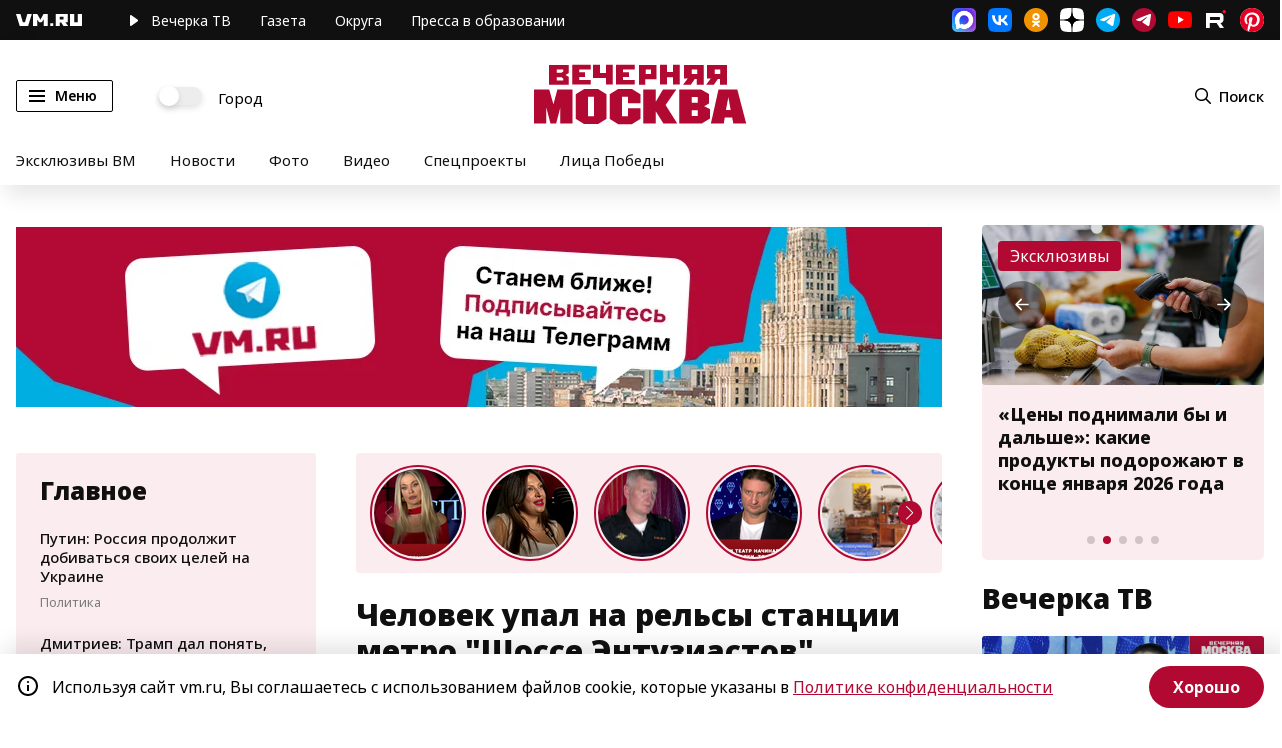

--- FILE ---
content_type: application/javascript
request_url: https://smi2.ru/counter/settings?payload=CN7YARj83eeZvDM6JDMwYjJjMDBlLWRlZjUtNGMwNy1hZjlmLWE4MTNiODc3YjBiZQ&cb=_callbacks____0mkfvcs62
body_size: 1519
content:
_callbacks____0mkfvcs62("[base64]");

--- FILE ---
content_type: application/javascript
request_url: https://vm.ru/push/firebase.js
body_size: 100535
content:
/*! @license Firebase v3.7.6
 Build: rev-d1c8cec
 Terms: https://firebase.google.com/terms/

 ---

 typedarray.js
 Copyright (c) 2010, Linden Research, Inc.

 Permission is hereby granted, free of charge, to any person obtaining a copy
 of this software and associated documentation files (the "Software"), to deal
 in the Software without restriction, including without limitation the rights
 to use, copy, modify, merge, publish, distribute, sublicense, and/or sell
 copies of the Software, and to permit persons to whom the Software is
 furnished to do so, subject to the following conditions:

 The above copyright notice and this permission notice shall be included in
 all copies or substantial portions of the Software.

 THE SOFTWARE IS PROVIDED "AS IS", WITHOUT WARRANTY OF ANY KIND, EXPRESS OR
 IMPLIED, INCLUDING BUT NOT LIMITED TO THE WARRANTIES OF MERCHANTABILITY,
 FITNESS FOR A PARTICULAR PURPOSE AND NONINFRINGEMENT. IN NO EVENT SHALL THE
 AUTHORS OR COPYRIGHT HOLDERS BE LIABLE FOR ANY CLAIM, DAMAGES OR OTHER
 LIABILITY, WHETHER IN AN ACTION OF CONTRACT, TORT OR OTHERWISE, ARISING FROM,
 OUT OF OR IN CONNECTION WITH THE SOFTWARE OR THE USE OR OTHER DEALINGS IN
 THE SOFTWARE. */

var firebase=function(e){function t(r){if(n[r])return n[r].exports;var o=n[r]={i:r,l:!1,exports:{}};return e[r].call(o.exports,o,o.exports,t),o.l=!0,o.exports}var n={};return t.m=e,t.c=n,t.i=function(e){return e},t.d=function(e,n,r){t.o(e,n)||Object.defineProperty(e,n,{configurable:!1,enumerable:!0,get:r})},t.n=function(e){var n=e&&e.__esModule?function(){return e.default}:function(){return e};return t.d(n,"a",n),n},t.o=function(e,t){return Object.prototype.hasOwnProperty.call(e,t)},t.p="",t(t.s=11)}([function(e,t,n){"use strict";Object.defineProperty(t,"__esModule",{value:!0});var r=Promise||n(7);t.local={Promise:r,GoogPromise:r}},function(e,t,n){"use strict";Object.defineProperty(t,"__esModule",{value:!0});var r=n(4),o=(0,r.createFirebaseNamespace)();t.default=o,e.exports=t.default},function(e,t,n){"use strict";function r(e){return o(void 0,e)}function o(e,t){if(!(t instanceof Object))return t;switch(t.constructor){case Date:return new Date(t.getTime());case Object:void 0===e&&(e={});break;case Array:e=[];break;default:return t}for(var n in t)t.hasOwnProperty(n)&&(e[n]=o(e[n],t[n]));return e}function i(e,t,n){e[t]=n}Object.defineProperty(t,"__esModule",{value:!0}),t.deepCopy=r,t.deepExtend=o,t.patchProperty=i},function(e,t,n){"use strict";function r(e,t){if(!(e instanceof t))throw new TypeError("Cannot call a class as a function")}function o(e){var t=a;return a=e,t}Object.defineProperty(t,"__esModule",{value:!0});var i=function(){function e(e,t){for(var n=0;n<t.length;n++){var r=t[n];r.enumerable=r.enumerable||!1,r.configurable=!0,"value"in r&&(r.writable=!0),Object.defineProperty(e,r.key,r)}}return function(t,n,r){return n&&e(t.prototype,n),r&&e(t,r),t}}();t.patchCapture=o;var a=Error.captureStackTrace,c=function e(t,n){if(r(this,e),this.code=t,this.message=n,a)a(this,s.prototype.create);else{var o=Error.apply(this,arguments);this.name="FirebaseError",Object.defineProperty(this,"stack",{get:function(){return o.stack}})}};c.prototype=Object.create(Error.prototype),c.prototype.constructor=c,c.prototype.name="FirebaseError";var s=t.ErrorFactory=function(){function e(t,n,o){r(this,e),this.service=t,this.serviceName=n,this.errors=o,this.pattern=/\{\$([^}]+)}/g}return i(e,[{key:"create",value:function(e,t){void 0===t&&(t={});var n=this.errors[e],r=this.service+"/"+e,o=void 0;o=void 0===n?"Error":n.replace(this.pattern,function(e,n){var r=t[n];return void 0!==r?r.toString():"<"+n+"?>"}),o=this.serviceName+": "+o+" ("+r+").";var i=new c(r,o);for(var a in t)t.hasOwnProperty(a)&&"_"!==a.slice(-1)&&(i[a]=t[a]);return i}}]),e}()},function(e,t,n){"use strict";function r(e,t){if(!(e instanceof t))throw new TypeError("Cannot call a class as a function")}function o(){function e(e){e=e||d;var t=r[e];return void 0===t&&i("no-app",{name:e}),t}function t(e,t){Object.keys(a).forEach(function(r){var o=n(e,r);null!==o&&h[o]&&h[o](t,e)})}function n(e,t){if("serverAuth"===t)return null;var n=t,r=e.options;return"auth"===t&&(r.serviceAccount||r.credential)&&(n="serverAuth","serverAuth"in a||i("sa-not-supported")),n}var r={},a={},h={},v={__esModule:!0,initializeApp:function(e,n){void 0===n?n=d:"string"==typeof n&&""!==n||i("bad-app-name",{name:n+""}),void 0!==r[n]&&i("duplicate-app",{name:n});var o=new p(e,n,v);return r[n]=o,t(o,"create"),void 0!=o.INTERNAL&&void 0!=o.INTERNAL.getToken||(0,c.deepExtend)(o,{INTERNAL:{getUid:function(){return null},getToken:function(){return l.resolve(null)},addAuthTokenListener:function(){},removeAuthTokenListener:function(){}}}),o},app:e,apps:null,Promise:l,SDK_VERSION:"3.7.6",INTERNAL:{registerService:function(t,n,r,o,s){a[t]&&i("duplicate-service",{name:t}),a[t]=s?n:function(e,t){return n(e,t,d)},o&&(h[t]=o);var u=void 0;return u=function(n){return void 0===n&&(n=e()),"function"!=typeof n[t]&&i("invalid-app-argument",{name:t}),n[t]()},void 0!==r&&(0,c.deepExtend)(u,r),v[t]=u,u},createFirebaseNamespace:o,extendNamespace:function(e){(0,c.deepExtend)(v,e)},createSubscribe:s.createSubscribe,ErrorFactory:u.ErrorFactory,removeApp:function(e){t(r[e],"delete"),delete r[e]},factories:a,useAsService:n,Promise:f.local.GoogPromise,deepExtend:c.deepExtend}};return(0,c.patchProperty)(v,"default",v),Object.defineProperty(v,"apps",{get:function(){return Object.keys(r).map(function(e){return r[e]})}}),(0,c.patchProperty)(e,"App",p),v}function i(e,t){throw v.create(e,t)}Object.defineProperty(t,"__esModule",{value:!0});var a=function(){function e(e,t){for(var n=0;n<t.length;n++){var r=t[n];r.enumerable=r.enumerable||!1,r.configurable=!0,"value"in r&&(r.writable=!0),Object.defineProperty(e,r.key,r)}}return function(t,n,r){return n&&e(t.prototype,n),r&&e(t,r),t}}();t.createFirebaseNamespace=o;var c=n(2),s=n(5),u=n(3),f=n(0),l=f.local.Promise,d="[DEFAULT]",p=function(){function e(t,n,o){var i=this;r(this,e),this.firebase_=o,this.isDeleted_=!1,this.services_={},this.name_=n,this.options_=(0,c.deepCopy)(t);var a="credential"in this.options_,s="serviceAccount"in this.options_;if(a||s){var u=s?"serviceAccount":"credential";"undefined"!=typeof console&&console.log("The '"+u+"' property specified in the first argument to initializeApp() is deprecated and will be removed in the next major version. You should instead use the 'firebase-admin' package. See https://firebase.google.com/docs/admin/setup for details on how to get started.")}Object.keys(o.INTERNAL.factories).forEach(function(e){var t=o.INTERNAL.useAsService(i,e);if(null!==t){var n=i.getService.bind(i,t);(0,c.patchProperty)(i,e,n)}})}return a(e,[{key:"delete",value:function(){var e=this;return new l(function(t){e.checkDestroyed_(),t()}).then(function(){e.firebase_.INTERNAL.removeApp(e.name_);var t=[];return Object.keys(e.services_).forEach(function(n){Object.keys(e.services_[n]).forEach(function(r){t.push(e.services_[n][r])})}),l.all(t.map(function(e){return e.INTERNAL.delete()}))}).then(function(){e.isDeleted_=!0,e.services_={}})}},{key:"getService",value:function(e,t){this.checkDestroyed_(),void 0===this.services_[e]&&(this.services_[e]={});var n=t||d;if(void 0===this.services_[e][n]){var r=this.firebase_.INTERNAL.factories[e](this,this.extendApp.bind(this),t);return this.services_[e][n]=r,r}return this.services_[e][n]}},{key:"extendApp",value:function(e){(0,c.deepExtend)(this,e)}},{key:"checkDestroyed_",value:function(){this.isDeleted_&&i("app-deleted",{name:this.name_})}},{key:"name",get:function(){return this.checkDestroyed_(),this.name_}},{key:"options",get:function(){return this.checkDestroyed_(),this.options_}}]),e}();p.prototype.name&&p.prototype.options||p.prototype.delete||console.log("dc");var h={"no-app":"No Firebase App '{$name}' has been created - call Firebase App.initializeApp()","bad-app-name":"Illegal App name: '{$name}","duplicate-app":"Firebase App named '{$name}' already exists","app-deleted":"Firebase App named '{$name}' already deleted","duplicate-service":"Firebase service named '{$name}' already registered","sa-not-supported":"Initializing the Firebase SDK with a service account is only allowed in a Node.js environment. On client devices, you should instead initialize the SDK with an api key and auth domain","invalid-app-argument":"firebase.{$name}() takes either no argument or a Firebase App instance."},v=new u.ErrorFactory("app","Firebase",h)},function(e,t,n){"use strict";function r(e,t){if(!(e instanceof t))throw new TypeError("Cannot call a class as a function")}function o(e,t){var n=new d(e,t);return n.subscribe.bind(n)}function i(e,t){return function(){for(var n=arguments.length,r=Array(n),o=0;o<n;o++)r[o]=arguments[o];l.resolve(!0).then(function(){e.apply(void 0,r)}).catch(function(e){t&&t(e)})}}function a(e,t){if("object"!==(void 0===e?"undefined":s(e))||null===e)return!1;var n=!0,r=!1,o=void 0;try{for(var i,a=t[Symbol.iterator]();!(n=(i=a.next()).done);n=!0){var c=i.value;if(c in e&&"function"==typeof e[c])return!0}}catch(e){r=!0,o=e}finally{try{!n&&a.return&&a.return()}finally{if(r)throw o}}return!1}function c(){}Object.defineProperty(t,"__esModule",{value:!0});var s="function"==typeof Symbol&&"symbol"==typeof Symbol.iterator?function(e){return typeof e}:function(e){return e&&"function"==typeof Symbol&&e.constructor===Symbol&&e!==Symbol.prototype?"symbol":typeof e},u=function(){function e(e,t){for(var n=0;n<t.length;n++){var r=t[n];r.enumerable=r.enumerable||!1,r.configurable=!0,"value"in r&&(r.writable=!0),Object.defineProperty(e,r.key,r)}}return function(t,n,r){return n&&e(t.prototype,n),r&&e(t,r),t}}();t.createSubscribe=o,t.async=i;var f=n(0),l=f.local.Promise,d=function(){function e(t,n){var o=this;r(this,e),this.observers=[],this.unsubscribes=[],this.observerCount=0,this.task=l.resolve(),this.finalized=!1,this.onNoObservers=n,this.task.then(function(){t(o)}).catch(function(e){o.error(e)})}return u(e,[{key:"next",value:function(e){this.forEachObserver(function(t){t.next(e)})}},{key:"error",value:function(e){this.forEachObserver(function(t){t.error(e)}),this.close(e)}},{key:"complete",value:function(){this.forEachObserver(function(e){e.complete()}),this.close()}},{key:"subscribe",value:function(e,t,n){var r=this,o=void 0;if(void 0===e&&void 0===t&&void 0===n)throw new Error("Missing Observer.");o=a(e,["next","error","complete"])?e:{next:e,error:t,complete:n},void 0===o.next&&(o.next=c),void 0===o.error&&(o.error=c),void 0===o.complete&&(o.complete=c);var i=this.unsubscribeOne.bind(this,this.observers.length);return this.finalized&&this.task.then(function(){try{r.finalError?o.error(r.finalError):o.complete()}catch(e){}}),this.observers.push(o),i}},{key:"unsubscribeOne",value:function(e){void 0!==this.observers&&void 0!==this.observers[e]&&(delete this.observers[e],this.observerCount-=1,0===this.observerCount&&void 0!==this.onNoObservers&&this.onNoObservers(this))}},{key:"forEachObserver",value:function(e){if(!this.finalized)for(var t=0;t<this.observers.length;t++)this.sendOne(t,e)}},{key:"sendOne",value:function(e,t){var n=this;this.task.then(function(){if(void 0!==n.observers&&void 0!==n.observers[e])try{t(n.observers[e])}catch(e){"undefined"!=typeof console&&console.error&&console.error(e)}})}},{key:"close",value:function(e){var t=this;this.finalized||(this.finalized=!0,void 0!==e&&(this.finalError=e),this.task.then(function(){t.observers=void 0,t.onNoObservers=void 0}))}}]),e}()},function(e,t){function n(){throw new Error("setTimeout has not been defined")}function r(){throw new Error("clearTimeout has not been defined")}function o(e){if(f===setTimeout)return setTimeout(e,0);if((f===n||!f)&&setTimeout)return f=setTimeout,setTimeout(e,0);try{return f(e,0)}catch(t){try{return f.call(null,e,0)}catch(t){return f.call(this,e,0)}}}function i(e){if(l===clearTimeout)return clearTimeout(e);if((l===r||!l)&&clearTimeout)return l=clearTimeout,clearTimeout(e);try{return l(e)}catch(t){try{return l.call(null,e)}catch(t){return l.call(this,e)}}}function a(){v&&p&&(v=!1,p.length?h=p.concat(h):m=-1,h.length&&c())}function c(){if(!v){var e=o(a);v=!0;for(var t=h.length;t;){for(p=h,h=[];++m<t;)p&&p[m].run();m=-1,t=h.length}p=null,v=!1,i(e)}}function s(e,t){this.fun=e,this.array=t}function u(){}var f,l,d=e.exports={};!function(){try{f="function"==typeof setTimeout?setTimeout:n}catch(e){f=n}try{l="function"==typeof clearTimeout?clearTimeout:r}catch(e){l=r}}();var p,h=[],v=!1,m=-1;d.nextTick=function(e){var t=new Array(arguments.length-1);if(arguments.length>1)for(var n=1;n<arguments.length;n++)t[n-1]=arguments[n];h.push(new s(e,t)),1!==h.length||v||o(c)},s.prototype.run=function(){this.fun.apply(null,this.array)},d.title="browser",d.browser=!0,d.env={},d.argv=[],d.version="",d.versions={},d.on=u,d.addListener=u,d.once=u,d.off=u,d.removeListener=u,d.removeAllListeners=u,d.emit=u,d.binding=function(e){throw new Error("process.binding is not supported")},d.cwd=function(){return"/"},d.chdir=function(e){throw new Error("process.chdir is not supported")},d.umask=function(){return 0}},function(e,t,n){(function(t){!function(n){function r(){}function o(e,t){return function(){e.apply(t,arguments)}}function i(e){if("object"!=typeof this)throw new TypeError("Promises must be constructed via new");if("function"!=typeof e)throw new TypeError("not a function");this._state=0,this._handled=!1,this._value=void 0,this._deferreds=[],l(e,this)}function a(e,t){for(;3===e._state;)e=e._value;if(0===e._state)return void e._deferreds.push(t);e._handled=!0,i._immediateFn(function(){var n=1===e._state?t.onFulfilled:t.onRejected;if(null===n)return void(1===e._state?c:s)(t.promise,e._value);var r;try{r=n(e._value)}catch(e){return void s(t.promise,e)}c(t.promise,r)})}function c(e,t){try{if(t===e)throw new TypeError("A promise cannot be resolved with itself.");if(t&&("object"==typeof t||"function"==typeof t)){var n=t.then;if(t instanceof i)return e._state=3,e._value=t,void u(e);if("function"==typeof n)return void l(o(n,t),e)}e._state=1,e._value=t,u(e)}catch(t){s(e,t)}}function s(e,t){e._state=2,e._value=t,u(e)}function u(e){2===e._state&&0===e._deferreds.length&&i._immediateFn(function(){e._handled||i._unhandledRejectionFn(e._value)});for(var t=0,n=e._deferreds.length;t<n;t++)a(e,e._deferreds[t]);e._deferreds=null}function f(e,t,n){this.onFulfilled="function"==typeof e?e:null,this.onRejected="function"==typeof t?t:null,this.promise=n}function l(e,t){var n=!1;try{e(function(e){n||(n=!0,c(t,e))},function(e){n||(n=!0,s(t,e))})}catch(e){if(n)return;n=!0,s(t,e)}}var d=setTimeout;i.prototype.catch=function(e){return this.then(null,e)},i.prototype.then=function(e,t){var n=new this.constructor(r);return a(this,new f(e,t,n)),n},i.all=function(e){var t=Array.prototype.slice.call(e);return new i(function(e,n){function r(i,a){try{if(a&&("object"==typeof a||"function"==typeof a)){var c=a.then;if("function"==typeof c)return void c.call(a,function(e){r(i,e)},n)}t[i]=a,0==--o&&e(t)}catch(e){n(e)}}if(0===t.length)return e([]);for(var o=t.length,i=0;i<t.length;i++)r(i,t[i])})},i.resolve=function(e){return e&&"object"==typeof e&&e.constructor===i?e:new i(function(t){t(e)})},i.reject=function(e){return new i(function(t,n){n(e)})},i.race=function(e){return new i(function(t,n){for(var r=0,o=e.length;r<o;r++)e[r].then(t,n)})},i._immediateFn="function"==typeof t&&function(e){t(e)}||function(e){d(e,0)},i._unhandledRejectionFn=function(e){"undefined"!=typeof console&&console&&console.warn("Possible Unhandled Promise Rejection:",e)},i._setImmediateFn=function(e){i._immediateFn=e},i._setUnhandledRejectionFn=function(e){i._unhandledRejectionFn=e},void 0!==e&&e.exports?e.exports=i:n.Promise||(n.Promise=i)}(this)}).call(t,n(9).setImmediate)},function(e,t,n){(function(e,t){!function(e,n){"use strict";function r(e){"function"!=typeof e&&(e=new Function(""+e));for(var t=new Array(arguments.length-1),n=0;n<t.length;n++)t[n]=arguments[n+1];var r={callback:e,args:t};return u[s]=r,c(s),s++}function o(e){delete u[e]}function i(e){var t=e.callback,r=e.args;switch(r.length){case 0:t();break;case 1:t(r[0]);break;case 2:t(r[0],r[1]);break;case 3:t(r[0],r[1],r[2]);break;default:t.apply(n,r)}}function a(e){if(f)setTimeout(a,0,e);else{var t=u[e];if(t){f=!0;try{i(t)}finally{o(e),f=!1}}}}if(!e.setImmediate){var c,s=1,u={},f=!1,l=e.document,d=Object.getPrototypeOf&&Object.getPrototypeOf(e);d=d&&d.setTimeout?d:e,"[object process]"==={}.toString.call(e.process)?function(){c=function(e){t.nextTick(function(){a(e)})}}():function(){if(e.postMessage&&!e.importScripts){var t=!0,n=e.onmessage;return e.onmessage=function(){t=!1},e.postMessage("","*"),e.onmessage=n,t}}()?function(){var t="setImmediate$"+Math.random()+"$",n=function(n){n.source===e&&"string"==typeof n.data&&0===n.data.indexOf(t)&&a(+n.data.slice(t.length))};e.addEventListener?e.addEventListener("message",n,!1):e.attachEvent("onmessage",n),c=function(n){e.postMessage(t+n,"*")}}():e.MessageChannel?function(){var e=new MessageChannel;e.port1.onmessage=function(e){a(e.data)},c=function(t){e.port2.postMessage(t)}}():l&&"onreadystatechange"in l.createElement("script")?function(){var e=l.documentElement;c=function(t){var n=l.createElement("script");n.onreadystatechange=function(){a(t),n.onreadystatechange=null,e.removeChild(n),n=null},e.appendChild(n)}}():function(){c=function(e){setTimeout(a,0,e)}}(),d.setImmediate=r,d.clearImmediate=o}}("undefined"==typeof self?void 0===e?this:e:self)}).call(t,n(10),n(6))},function(e,t,n){function r(e,t){this._id=e,this._clearFn=t}var o=Function.prototype.apply;t.setTimeout=function(){return new r(o.call(setTimeout,window,arguments),clearTimeout)},t.setInterval=function(){return new r(o.call(setInterval,window,arguments),clearInterval)},t.clearTimeout=t.clearInterval=function(e){e&&e.close()},r.prototype.unref=r.prototype.ref=function(){},r.prototype.close=function(){this._clearFn.call(window,this._id)},t.enroll=function(e,t){clearTimeout(e._idleTimeoutId),e._idleTimeout=t},t.unenroll=function(e){clearTimeout(e._idleTimeoutId),e._idleTimeout=-1},t._unrefActive=t.active=function(e){clearTimeout(e._idleTimeoutId);var t=e._idleTimeout;t>=0&&(e._idleTimeoutId=setTimeout(function(){e._onTimeout&&e._onTimeout()},t))},n(8),t.setImmediate=setImmediate,t.clearImmediate=clearImmediate},function(e,t){var n;n=function(){return this}();try{n=n||Function("return this")()||(0,eval)("this")}catch(e){"object"==typeof window&&(n=window)}e.exports=n},function(e,t,n){e.exports=n(1)}]);

(function(){var h,aa=aa||{},l=this,ba=function(){},ca=function(a){var b=typeof a;if("object"==b)if(a){if(a instanceof Array)return"array";if(a instanceof Object)return b;var c=Object.prototype.toString.call(a);if("[object Window]"==c)return"object";if("[object Array]"==c||"number"==typeof a.length&&"undefined"!=typeof a.splice&&"undefined"!=typeof a.propertyIsEnumerable&&!a.propertyIsEnumerable("splice"))return"array";if("[object Function]"==c||"undefined"!=typeof a.call&&"undefined"!=typeof a.propertyIsEnumerable&&
    !a.propertyIsEnumerable("call"))return"function"}else return"null";else if("function"==b&&"undefined"==typeof a.call)return"object";return b},da=function(a){return null===a},ea=function(a){return"array"==ca(a)},fa=function(a){var b=ca(a);return"array"==b||"object"==b&&"number"==typeof a.length},m=function(a){return"string"==typeof a},ga=function(a){return"number"==typeof a},p=function(a){return"function"==ca(a)},ha=function(a){var b=typeof a;return"object"==b&&null!=a||"function"==b},ia=function(a,
                                                                                                                                                                                                                                                                                                                                                                                                                                                                                                                         b,c){return a.call.apply(a.bind,arguments)},ja=function(a,b,c){if(!a)throw Error();if(2<arguments.length){var d=Array.prototype.slice.call(arguments,2);return function(){var c=Array.prototype.slice.call(arguments);Array.prototype.unshift.apply(c,d);return a.apply(b,c)}}return function(){return a.apply(b,arguments)}},q=function(a,b,c){q=Function.prototype.bind&&-1!=Function.prototype.bind.toString().indexOf("native code")?ia:ja;return q.apply(null,arguments)},ka=function(a,b){var c=Array.prototype.slice.call(arguments,
    1);return function(){var b=c.slice();b.push.apply(b,arguments);return a.apply(this,b)}},la=Date.now||function(){return+new Date},r=function(a,b){function c(){}c.prototype=b.prototype;a.qd=b.prototype;a.prototype=new c;a.prototype.constructor=a;a.If=function(a,c,f){for(var d=Array(arguments.length-2),e=2;e<arguments.length;e++)d[e-2]=arguments[e];return b.prototype[c].apply(a,d)}};var t=function(a){if(Error.captureStackTrace)Error.captureStackTrace(this,t);else{var b=Error().stack;b&&(this.stack=b)}a&&(this.message=String(a))};r(t,Error);t.prototype.name="CustomError";var ma=function(a,b){for(var c in a)b.call(void 0,a[c],c,a)},na=function(a){var b=[],c=0,d;for(d in a)b[c++]=a[d];return b},oa=function(a){var b=[],c=0,d;for(d in a)b[c++]=d;return b},pa=function(a){for(var b in a)return!1;return!0},qa=function(a,b){for(var c in a)if(!(c in b)||a[c]!==b[c])return!1;for(c in b)if(!(c in a))return!1;return!0},ra=function(a){var b={},c;for(c in a)b[c]=a[c];return b},sa="constructor hasOwnProperty isPrototypeOf propertyIsEnumerable toLocaleString toString valueOf".split(" "),
    ta=function(a,b){for(var c,d,e=1;e<arguments.length;e++){d=arguments[e];for(c in d)a[c]=d[c];for(var f=0;f<sa.length;f++)c=sa[f],Object.prototype.hasOwnProperty.call(d,c)&&(a[c]=d[c])}};var ua=function(a){ua[" "](a);return a};ua[" "]=ba;var wa=function(a,b){var c=va;return Object.prototype.hasOwnProperty.call(c,a)?c[a]:c[a]=b(a)};var xa=function(a,b){for(var c=a.split("%s"),d="",e=Array.prototype.slice.call(arguments,1);e.length&&1<c.length;)d+=c.shift()+e.shift();return d+c.join("%s")},ya=String.prototype.trim?function(a){return a.trim()}:function(a){return a.replace(/^[\s\xa0]+|[\s\xa0]+$/g,"")},za=/&/g,Aa=/</g,Ba=/>/g,Ca=/"/g,Da=/'/g,Ea=/\x00/g,Fa=/[\x00&<>"']/,u=function(a,b){return-1!=a.indexOf(b)},Ga=function(a,b){return a<b?-1:a>b?1:0};var Ha=function(a,b){b.unshift(a);t.call(this,xa.apply(null,b));b.shift()};r(Ha,t);Ha.prototype.name="AssertionError";
    var Ia=function(a,b,c,d){var e="Assertion failed";if(c)var e=e+(": "+c),f=d;else a&&(e+=": "+a,f=b);throw new Ha(""+e,f||[]);},v=function(a,b,c){a||Ia("",null,b,Array.prototype.slice.call(arguments,2))},Ja=function(a,b){throw new Ha("Failure"+(a?": "+a:""),Array.prototype.slice.call(arguments,1));},Ka=function(a,b,c){ga(a)||Ia("Expected number but got %s: %s.",[ca(a),a],b,Array.prototype.slice.call(arguments,2));return a},La=function(a,b,c){m(a)||Ia("Expected string but got %s: %s.",[ca(a),a],b,Array.prototype.slice.call(arguments,
        2))},Ma=function(a,b,c){p(a)||Ia("Expected function but got %s: %s.",[ca(a),a],b,Array.prototype.slice.call(arguments,2))};var Na;a:{var Oa=l.navigator;if(Oa){var Pa=Oa.userAgent;if(Pa){Na=Pa;break a}}Na=""}var w=function(a){return u(Na,a)};var Qa=Array.prototype.indexOf?function(a,b,c){v(null!=a.length);return Array.prototype.indexOf.call(a,b,c)}:function(a,b,c){c=null==c?0:0>c?Math.max(0,a.length+c):c;if(m(a))return m(b)&&1==b.length?a.indexOf(b,c):-1;for(;c<a.length;c++)if(c in a&&a[c]===b)return c;return-1},x=Array.prototype.forEach?function(a,b,c){v(null!=a.length);Array.prototype.forEach.call(a,b,c)}:function(a,b,c){for(var d=a.length,e=m(a)?a.split(""):a,f=0;f<d;f++)f in e&&b.call(c,e[f],f,a)},Ra=function(a,b){for(var c=m(a)?
        a.split(""):a,d=a.length-1;0<=d;--d)d in c&&b.call(void 0,c[d],d,a)},Sa=Array.prototype.map?function(a,b,c){v(null!=a.length);return Array.prototype.map.call(a,b,c)}:function(a,b,c){for(var d=a.length,e=Array(d),f=m(a)?a.split(""):a,g=0;g<d;g++)g in f&&(e[g]=b.call(c,f[g],g,a));return e},Ta=Array.prototype.some?function(a,b,c){v(null!=a.length);return Array.prototype.some.call(a,b,c)}:function(a,b,c){for(var d=a.length,e=m(a)?a.split(""):a,f=0;f<d;f++)if(f in e&&b.call(c,e[f],f,a))return!0;return!1},
        Va=function(a){var b;a:{b=Ua;for(var c=a.length,d=m(a)?a.split(""):a,e=0;e<c;e++)if(e in d&&b.call(void 0,d[e],e,a)){b=e;break a}b=-1}return 0>b?null:m(a)?a.charAt(b):a[b]},Wa=function(a,b){return 0<=Qa(a,b)},Ya=function(a,b){b=Qa(a,b);var c;(c=0<=b)&&Xa(a,b);return c},Xa=function(a,b){v(null!=a.length);return 1==Array.prototype.splice.call(a,b,1).length},Za=function(a,b){var c=0;Ra(a,function(d,e){b.call(void 0,d,e,a)&&Xa(a,e)&&c++})},$a=function(a){return Array.prototype.concat.apply([],arguments)},
        ab=function(a){var b=a.length;if(0<b){for(var c=Array(b),d=0;d<b;d++)c[d]=a[d];return c}return[]};var cb=function(a){return Sa(a,function(a){a=a.toString(16);return 1<a.length?a:"0"+a}).join("")};var db=w("Opera"),y=w("Trident")||w("MSIE"),eb=w("Edge"),fb=eb||y,gb=w("Gecko")&&!(u(Na.toLowerCase(),"webkit")&&!w("Edge"))&&!(w("Trident")||w("MSIE"))&&!w("Edge"),hb=u(Na.toLowerCase(),"webkit")&&!w("Edge"),ib=function(){var a=l.document;return a?a.documentMode:void 0},jb;
    a:{var kb="",lb=function(){var a=Na;if(gb)return/rv\:([^\);]+)(\)|;)/.exec(a);if(eb)return/Edge\/([\d\.]+)/.exec(a);if(y)return/\b(?:MSIE|rv)[: ]([^\);]+)(\)|;)/.exec(a);if(hb)return/WebKit\/(\S+)/.exec(a);if(db)return/(?:Version)[ \/]?(\S+)/.exec(a)}();lb&&(kb=lb?lb[1]:"");if(y){var mb=ib();if(null!=mb&&mb>parseFloat(kb)){jb=String(mb);break a}}jb=kb}
    var nb=jb,va={},z=function(a){return wa(a,function(){for(var b=0,c=ya(String(nb)).split("."),d=ya(String(a)).split("."),e=Math.max(c.length,d.length),f=0;0==b&&f<e;f++){var g=c[f]||"",k=d[f]||"";do{g=/(\d*)(\D*)(.*)/.exec(g)||["","","",""];k=/(\d*)(\D*)(.*)/.exec(k)||["","","",""];if(0==g[0].length&&0==k[0].length)break;b=Ga(0==g[1].length?0:parseInt(g[1],10),0==k[1].length?0:parseInt(k[1],10))||Ga(0==g[2].length,0==k[2].length)||Ga(g[2],k[2]);g=g[3];k=k[3]}while(0==b)}return 0<=b})},ob;var pb=l.document;
    ob=pb&&y?ib()||("CSS1Compat"==pb.compatMode?parseInt(nb,10):5):void 0;var qb=null,rb=null,tb=function(a){var b="";sb(a,function(a){b+=String.fromCharCode(a)});return b},sb=function(a,b){function c(b){for(;d<a.length;){var c=a.charAt(d++),e=rb[c];if(null!=e)return e;if(!/^[\s\xa0]*$/.test(c))throw Error("Unknown base64 encoding at char: "+c);}return b}ub();for(var d=0;;){var e=c(-1),f=c(0),g=c(64),k=c(64);if(64===k&&-1===e)break;b(e<<2|f>>4);64!=g&&(b(f<<4&240|g>>2),64!=k&&b(g<<6&192|k))}},ub=function(){if(!qb){qb={};rb={};for(var a=0;65>a;a++)qb[a]="ABCDEFGHIJKLMNOPQRSTUVWXYZabcdefghijklmnopqrstuvwxyz0123456789+/=".charAt(a),
        rb[qb[a]]=a,62<=a&&(rb["ABCDEFGHIJKLMNOPQRSTUVWXYZabcdefghijklmnopqrstuvwxyz0123456789-_.".charAt(a)]=a)}};var vb=function(){this.Ba=-1};var yb=function(a,b){this.Ba=64;this.Yb=l.Uint8Array?new Uint8Array(this.Ba):Array(this.Ba);this.Bc=this.cb=0;this.h=[];this.$e=a;this.Nd=b;this.Bf=l.Int32Array?new Int32Array(64):Array(64);void 0!==wb||(wb=l.Int32Array?new Int32Array(xb):xb);this.reset()},wb;r(yb,vb);for(var zb=[],Ab=0;63>Ab;Ab++)zb[Ab]=0;var Bb=$a(128,zb);yb.prototype.reset=function(){this.Bc=this.cb=0;this.h=l.Int32Array?new Int32Array(this.Nd):ab(this.Nd)};
    var Cb=function(a){var b=a.Yb;v(b.length==a.Ba);for(var c=a.Bf,d=0,e=0;e<b.length;)c[d++]=b[e]<<24|b[e+1]<<16|b[e+2]<<8|b[e+3],e=4*d;for(b=16;64>b;b++){var e=c[b-15]|0,d=c[b-2]|0,f=(c[b-16]|0)+((e>>>7|e<<25)^(e>>>18|e<<14)^e>>>3)|0,g=(c[b-7]|0)+((d>>>17|d<<15)^(d>>>19|d<<13)^d>>>10)|0;c[b]=f+g|0}for(var d=a.h[0]|0,e=a.h[1]|0,k=a.h[2]|0,n=a.h[3]|0,B=a.h[4]|0,bb=a.h[5]|0,Lb=a.h[6]|0,f=a.h[7]|0,b=0;64>b;b++)var sh=((d>>>2|d<<30)^(d>>>13|d<<19)^(d>>>22|d<<10))+(d&e^d&k^e&k)|0,g=B&bb^~B&Lb,f=f+((B>>>6|
        B<<26)^(B>>>11|B<<21)^(B>>>25|B<<7))|0,g=g+(wb[b]|0)|0,g=f+(g+(c[b]|0)|0)|0,f=Lb,Lb=bb,bb=B,B=n+g|0,n=k,k=e,e=d,d=g+sh|0;a.h[0]=a.h[0]+d|0;a.h[1]=a.h[1]+e|0;a.h[2]=a.h[2]+k|0;a.h[3]=a.h[3]+n|0;a.h[4]=a.h[4]+B|0;a.h[5]=a.h[5]+bb|0;a.h[6]=a.h[6]+Lb|0;a.h[7]=a.h[7]+f|0};
    yb.prototype.update=function(a,b){void 0===b&&(b=a.length);var c=0,d=this.cb;if(m(a))for(;c<b;)this.Yb[d++]=a.charCodeAt(c++),d==this.Ba&&(Cb(this),d=0);else if(fa(a))for(;c<b;){var e=a[c++];if(!("number"==typeof e&&0<=e&&255>=e&&e==(e|0)))throw Error("message must be a byte array");this.Yb[d++]=e;d==this.Ba&&(Cb(this),d=0)}else throw Error("message must be string or array");this.cb=d;this.Bc+=b};
    yb.prototype.digest=function(){var a=[],b=8*this.Bc;56>this.cb?this.update(Bb,56-this.cb):this.update(Bb,this.Ba-(this.cb-56));for(var c=63;56<=c;c--)this.Yb[c]=b&255,b/=256;Cb(this);for(c=b=0;c<this.$e;c++)for(var d=24;0<=d;d-=8)a[b++]=this.h[c]>>d&255;return a};
    var xb=[1116352408,1899447441,3049323471,3921009573,961987163,1508970993,2453635748,2870763221,3624381080,310598401,607225278,1426881987,1925078388,2162078206,2614888103,3248222580,3835390401,4022224774,264347078,604807628,770255983,1249150122,1555081692,1996064986,2554220882,2821834349,2952996808,3210313671,3336571891,3584528711,113926993,338241895,666307205,773529912,1294757372,1396182291,1695183700,1986661051,2177026350,2456956037,2730485921,2820302411,3259730800,3345764771,3516065817,3600352804,
        4094571909,275423344,430227734,506948616,659060556,883997877,958139571,1322822218,1537002063,1747873779,1955562222,2024104815,2227730452,2361852424,2428436474,2756734187,3204031479,3329325298];var Eb=function(){yb.call(this,8,Db)};r(Eb,yb);var Db=[1779033703,3144134277,1013904242,2773480762,1359893119,2600822924,528734635,1541459225];var Fb=function(){this.Da=this.Da;this.pc=this.pc};Fb.prototype.Da=!1;Fb.prototype.isDisposed=function(){return this.Da};Fb.prototype.Za=function(){if(this.pc)for(;this.pc.length;)this.pc.shift()()};var Gb="closure_listenable_"+(1E6*Math.random()|0),Hb=0;var Ib=function(a,b){this.type=a;this.currentTarget=this.target=b;this.defaultPrevented=this.jb=!1;this.Yd=!0};Ib.prototype.preventDefault=function(){this.defaultPrevented=!0;this.Yd=!1};var Jb=function(a,b,c,d,e){this.listener=a;this.tc=null;this.src=b;this.type=c;this.capture=!!d;this.fc=e;this.key=++Hb;this.nb=this.Xb=!1},Kb=function(a){a.nb=!0;a.listener=null;a.tc=null;a.src=null;a.fc=null};var Mb=function(a){this.src=a;this.F={};this.Tb=0};Mb.prototype.add=function(a,b,c,d,e){var f=a.toString();a=this.F[f];a||(a=this.F[f]=[],this.Tb++);var g=Nb(a,b,d,e);-1<g?(b=a[g],c||(b.Xb=!1)):(b=new Jb(b,this.src,f,!!d,e),b.Xb=c,a.push(b));return b};Mb.prototype.remove=function(a,b,c,d){a=a.toString();if(!(a in this.F))return!1;var e=this.F[a];b=Nb(e,b,c,d);return-1<b?(Kb(e[b]),Xa(e,b),0==e.length&&(delete this.F[a],this.Tb--),!0):!1};
    var Ob=function(a,b){var c=b.type;c in a.F&&Ya(a.F[c],b)&&(Kb(b),0==a.F[c].length&&(delete a.F[c],a.Tb--))};Mb.prototype.Pc=function(a,b,c,d){a=this.F[a.toString()];var e=-1;a&&(e=Nb(a,b,c,d));return-1<e?a[e]:null};var Nb=function(a,b,c,d){for(var e=0;e<a.length;++e){var f=a[e];if(!f.nb&&f.listener==b&&f.capture==!!c&&f.fc==d)return e}return-1};var Pb=!y||9<=Number(ob),Qb=y&&!z("9");!hb||z("528");gb&&z("1.9b")||y&&z("8")||db&&z("9.5")||hb&&z("528");gb&&!z("8")||y&&z("9");var Rb=function(a,b){Ib.call(this,a?a.type:"");this.relatedTarget=this.currentTarget=this.target=null;this.button=this.screenY=this.screenX=this.clientY=this.clientX=this.offsetY=this.offsetX=0;this.key="";this.charCode=this.keyCode=0;this.metaKey=this.shiftKey=this.altKey=this.ctrlKey=!1;this.$a=this.state=null;a&&this.init(a,b)};r(Rb,Ib);
    Rb.prototype.init=function(a,b){var c=this.type=a.type,d=a.changedTouches?a.changedTouches[0]:null;this.target=a.target||a.srcElement;this.currentTarget=b;if(b=a.relatedTarget){if(gb){var e;a:{try{ua(b.nodeName);e=!0;break a}catch(f){}e=!1}e||(b=null)}}else"mouseover"==c?b=a.fromElement:"mouseout"==c&&(b=a.toElement);this.relatedTarget=b;null===d?(this.offsetX=hb||void 0!==a.offsetX?a.offsetX:a.layerX,this.offsetY=hb||void 0!==a.offsetY?a.offsetY:a.layerY,this.clientX=void 0!==a.clientX?a.clientX:
        a.pageX,this.clientY=void 0!==a.clientY?a.clientY:a.pageY,this.screenX=a.screenX||0,this.screenY=a.screenY||0):(this.clientX=void 0!==d.clientX?d.clientX:d.pageX,this.clientY=void 0!==d.clientY?d.clientY:d.pageY,this.screenX=d.screenX||0,this.screenY=d.screenY||0);this.button=a.button;this.keyCode=a.keyCode||0;this.key=a.key||"";this.charCode=a.charCode||("keypress"==c?a.keyCode:0);this.ctrlKey=a.ctrlKey;this.altKey=a.altKey;this.shiftKey=a.shiftKey;this.metaKey=a.metaKey;this.state=a.state;this.$a=
        a;a.defaultPrevented&&this.preventDefault()};Rb.prototype.preventDefault=function(){Rb.qd.preventDefault.call(this);var a=this.$a;if(a.preventDefault)a.preventDefault();else if(a.returnValue=!1,Qb)try{if(a.ctrlKey||112<=a.keyCode&&123>=a.keyCode)a.keyCode=-1}catch(b){}};Rb.prototype.Fe=function(){return this.$a};var Sb="closure_lm_"+(1E6*Math.random()|0),Tb={},Ub=0,Vb=function(a,b,c,d,e){if(ea(b))for(var f=0;f<b.length;f++)Vb(a,b[f],c,d,e);else c=Wb(c),a&&a[Gb]?a.listen(b,c,d,e):Xb(a,b,c,!1,d,e)},Xb=function(a,b,c,d,e,f){if(!b)throw Error("Invalid event type");var g=!!e,k=Yb(a);k||(a[Sb]=k=new Mb(a));c=k.add(b,c,d,e,f);if(!c.tc){d=Zb();c.tc=d;d.src=a;d.listener=c;if(a.addEventListener)a.addEventListener(b.toString(),d,g);else if(a.attachEvent)a.attachEvent($b(b.toString()),d);else throw Error("addEventListener and attachEvent are unavailable.");
        Ub++}},Zb=function(){var a=ac,b=Pb?function(c){return a.call(b.src,b.listener,c)}:function(c){c=a.call(b.src,b.listener,c);if(!c)return c};return b},bc=function(a,b,c,d,e){if(ea(b))for(var f=0;f<b.length;f++)bc(a,b[f],c,d,e);else c=Wb(c),a&&a[Gb]?cc(a,b,c,d,e):Xb(a,b,c,!0,d,e)},dc=function(a,b,c,d,e){if(ea(b))for(var f=0;f<b.length;f++)dc(a,b[f],c,d,e);else c=Wb(c),a&&a[Gb]?a.da.remove(String(b),c,d,e):a&&(a=Yb(a))&&(b=a.Pc(b,c,!!d,e))&&ec(b)},ec=function(a){if(!ga(a)&&a&&!a.nb){var b=a.src;if(b&&
        b[Gb])Ob(b.da,a);else{var c=a.type,d=a.tc;b.removeEventListener?b.removeEventListener(c,d,a.capture):b.detachEvent&&b.detachEvent($b(c),d);Ub--;(c=Yb(b))?(Ob(c,a),0==c.Tb&&(c.src=null,b[Sb]=null)):Kb(a)}}},$b=function(a){return a in Tb?Tb[a]:Tb[a]="on"+a},gc=function(a,b,c,d){var e=!0;if(a=Yb(a))if(b=a.F[b.toString()])for(b=b.concat(),a=0;a<b.length;a++){var f=b[a];f&&f.capture==c&&!f.nb&&(f=fc(f,d),e=e&&!1!==f)}return e},fc=function(a,b){var c=a.listener,d=a.fc||a.src;a.Xb&&ec(a);return c.call(d,
        b)},ac=function(a,b){if(a.nb)return!0;if(!Pb){if(!b)a:{b=["window","event"];for(var c=l,d;d=b.shift();)if(null!=c[d])c=c[d];else{b=null;break a}b=c}d=b;b=new Rb(d,this);c=!0;if(!(0>d.keyCode||void 0!=d.returnValue)){a:{var e=!1;if(0==d.keyCode)try{d.keyCode=-1;break a}catch(g){e=!0}if(e||void 0==d.returnValue)d.returnValue=!0}d=[];for(e=b.currentTarget;e;e=e.parentNode)d.push(e);a=a.type;for(e=d.length-1;!b.jb&&0<=e;e--){b.currentTarget=d[e];var f=gc(d[e],a,!0,b),c=c&&f}for(e=0;!b.jb&&e<d.length;e++)b.currentTarget=
        d[e],f=gc(d[e],a,!1,b),c=c&&f}return c}return fc(a,new Rb(b,this))},Yb=function(a){a=a[Sb];return a instanceof Mb?a:null},hc="__closure_events_fn_"+(1E9*Math.random()>>>0),Wb=function(a){v(a,"Listener can not be null.");if(p(a))return a;v(a.handleEvent,"An object listener must have handleEvent method.");a[hc]||(a[hc]=function(b){return a.handleEvent(b)});return a[hc]};var ic=/^[+a-zA-Z0-9_.!#$%&'*\/=?^`{|}~-]+@([a-zA-Z0-9-]+\.)+[a-zA-Z0-9]{2,63}$/;var kc=function(){this.yc="";this.oe=jc};kc.prototype.jc=!0;kc.prototype.dc=function(){return this.yc};kc.prototype.toString=function(){return"Const{"+this.yc+"}"};var lc=function(a){if(a instanceof kc&&a.constructor===kc&&a.oe===jc)return a.yc;Ja("expected object of type Const, got '"+a+"'");return"type_error:Const"},jc={},mc=function(a){var b=new kc;b.yc=a;return b};mc("");var oc=function(){this.sc="";this.pe=nc};oc.prototype.jc=!0;oc.prototype.dc=function(){return this.sc};oc.prototype.toString=function(){return"TrustedResourceUrl{"+this.sc+"}"};var nc={};var qc=function(){this.na="";this.ne=pc};qc.prototype.jc=!0;qc.prototype.dc=function(){return this.na};qc.prototype.toString=function(){return"SafeUrl{"+this.na+"}"};
    var rc=function(a){if(a instanceof qc&&a.constructor===qc&&a.ne===pc)return a.na;Ja("expected object of type SafeUrl, got '"+a+"' of type "+ca(a));return"type_error:SafeUrl"},sc=/^(?:(?:https?|mailto|ftp):|[^&:/?#]*(?:[/?#]|$))/i,uc=function(a){if(a instanceof qc)return a;a=a.jc?a.dc():String(a);sc.test(a)||(a="about:invalid#zClosurez");return tc(a)},pc={},tc=function(a){var b=new qc;b.na=a;return b};tc("about:blank");var xc=function(a){var b=[];vc(new wc,a,b);return b.join("")},wc=function(){this.uc=void 0},vc=function(a,b,c){if(null==b)c.push("null");else{if("object"==typeof b){if(ea(b)){var d=b;b=d.length;c.push("[");for(var e="",f=0;f<b;f++)c.push(e),e=d[f],vc(a,a.uc?a.uc.call(d,String(f),e):e,c),e=",";c.push("]");return}if(b instanceof String||b instanceof Number||b instanceof Boolean)b=b.valueOf();else{c.push("{");f="";for(d in b)Object.prototype.hasOwnProperty.call(b,d)&&(e=b[d],"function"!=typeof e&&(c.push(f),
            yc(d,c),c.push(":"),vc(a,a.uc?a.uc.call(b,d,e):e,c),f=","));c.push("}");return}}switch(typeof b){case "string":yc(b,c);break;case "number":c.push(isFinite(b)&&!isNaN(b)?String(b):"null");break;case "boolean":c.push(String(b));break;case "function":c.push("null");break;default:throw Error("Unknown type: "+typeof b);}}},zc={'"':'\\"',"\\":"\\\\","/":"\\/","\b":"\\b","\f":"\\f","\n":"\\n","\r":"\\r","\t":"\\t","\x0B":"\\u000b"},Ac=/\uffff/.test("\uffff")?/[\\\"\x00-\x1f\x7f-\uffff]/g:/[\\\"\x00-\x1f\x7f-\xff]/g,
        yc=function(a,b){b.push('"',a.replace(Ac,function(a){var b=zc[a];b||(b="\\u"+(a.charCodeAt(0)|65536).toString(16).substr(1),zc[a]=b);return b}),'"')};var Bc=function(){};Bc.prototype.ud=null;var Cc=function(a){return a.ud||(a.ud=a.Vc())};var Dc,Ec=function(){};r(Ec,Bc);Ec.prototype.Zb=function(){var a=Fc(this);return a?new ActiveXObject(a):new XMLHttpRequest};Ec.prototype.Vc=function(){var a={};Fc(this)&&(a[0]=!0,a[1]=!0);return a};
    var Fc=function(a){if(!a.Md&&"undefined"==typeof XMLHttpRequest&&"undefined"!=typeof ActiveXObject){for(var b=["MSXML2.XMLHTTP.6.0","MSXML2.XMLHTTP.3.0","MSXML2.XMLHTTP","Microsoft.XMLHTTP"],c=0;c<b.length;c++){var d=b[c];try{return new ActiveXObject(d),a.Md=d}catch(e){}}throw Error("Could not create ActiveXObject. ActiveX might be disabled, or MSXML might not be installed");}return a.Md};Dc=new Ec;var Gc=function(){};r(Gc,Bc);Gc.prototype.Zb=function(){var a=new XMLHttpRequest;if("withCredentials"in a)return a;if("undefined"!=typeof XDomainRequest)return new Hc;throw Error("Unsupported browser");};Gc.prototype.Vc=function(){return{}};
    var Hc=function(){this.sa=new XDomainRequest;this.readyState=0;this.onreadystatechange=null;this.responseText="";this.status=-1;this.statusText=this.responseXML=null;this.sa.onload=q(this.He,this);this.sa.onerror=q(this.Jd,this);this.sa.onprogress=q(this.Ie,this);this.sa.ontimeout=q(this.Je,this)};h=Hc.prototype;h.open=function(a,b,c){if(null!=c&&!c)throw Error("Only async requests are supported.");this.sa.open(a,b)};
    h.send=function(a){if(a)if("string"==typeof a)this.sa.send(a);else throw Error("Only string data is supported");else this.sa.send()};h.abort=function(){this.sa.abort()};h.setRequestHeader=function(){};h.He=function(){this.status=200;this.responseText=this.sa.responseText;Ic(this,4)};h.Jd=function(){this.status=500;this.responseText="";Ic(this,4)};h.Je=function(){this.Jd()};h.Ie=function(){this.status=200;Ic(this,1)};var Ic=function(a,b){a.readyState=b;if(a.onreadystatechange)a.onreadystatechange()};var Jc=function(a,b,c){this.Ue=c;this.we=a;this.kf=b;this.oc=0;this.gc=null};Jc.prototype.get=function(){var a;0<this.oc?(this.oc--,a=this.gc,this.gc=a.next,a.next=null):a=this.we();return a};Jc.prototype.put=function(a){this.kf(a);this.oc<this.Ue&&(this.oc++,a.next=this.gc,this.gc=a)};var Kc=function(a){a.prototype.then=a.prototype.then;a.prototype.$goog_Thenable=!0},Lc=function(a){if(!a)return!1;try{return!!a.$goog_Thenable}catch(b){return!1}};var Mc=function(){this.Ec=this.Ua=null},Oc=new Jc(function(){return new Nc},function(a){a.reset()},100);Mc.prototype.add=function(a,b){var c=Oc.get();c.set(a,b);this.Ec?this.Ec.next=c:(v(!this.Ua),this.Ua=c);this.Ec=c};Mc.prototype.remove=function(){var a=null;this.Ua&&(a=this.Ua,this.Ua=this.Ua.next,this.Ua||(this.Ec=null),a.next=null);return a};var Nc=function(){this.next=this.scope=this.Oc=null};Nc.prototype.set=function(a,b){this.Oc=a;this.scope=b;this.next=null};
    Nc.prototype.reset=function(){this.next=this.scope=this.Oc=null};var Pc=function(a){l.setTimeout(function(){throw a;},0)},Qc,Rc=function(){var a=l.MessageChannel;"undefined"===typeof a&&"undefined"!==typeof window&&window.postMessage&&window.addEventListener&&!w("Presto")&&(a=function(){var a=document.createElement("IFRAME");a.style.display="none";a.src="";document.documentElement.appendChild(a);var b=a.contentWindow,a=b.document;a.open();a.write("");a.close();var c="callImmediate"+Math.random(),d="file:"==b.location.protocol?"*":b.location.protocol+"//"+b.location.host,
        a=q(function(a){if(("*"==d||a.origin==d)&&a.data==c)this.port1.onmessage()},this);b.addEventListener("message",a,!1);this.port1={};this.port2={postMessage:function(){b.postMessage(c,d)}}});if("undefined"!==typeof a&&!w("Trident")&&!w("MSIE")){var b=new a,c={},d=c;b.port1.onmessage=function(){if(void 0!==c.next){c=c.next;var a=c.xd;c.xd=null;a()}};return function(a){d.next={xd:a};d=d.next;b.port2.postMessage(0)}}return"undefined"!==typeof document&&"onreadystatechange"in document.createElement("SCRIPT")?
        function(a){var b=document.createElement("SCRIPT");b.onreadystatechange=function(){b.onreadystatechange=null;b.parentNode.removeChild(b);b=null;a();a=null};document.documentElement.appendChild(b)}:function(a){l.setTimeout(a,0)}};var Wc=function(a,b){Sc||Tc();Uc||(Sc(),Uc=!0);Vc.add(a,b)},Sc,Tc=function(){if(-1!=String(l.Promise).indexOf("[native code]")){var a=l.Promise.resolve(void 0);Sc=function(){a.then(Xc)}}else Sc=function(){var a=Xc;!p(l.setImmediate)||l.Window&&l.Window.prototype&&!w("Edge")&&l.Window.prototype.setImmediate==l.setImmediate?(Qc||(Qc=Rc()),Qc(a)):l.setImmediate(a)}},Uc=!1,Vc=new Mc,Xc=function(){for(var a;a=Vc.remove();){try{a.Oc.call(a.scope)}catch(b){Pc(b)}Oc.put(a)}Uc=!1};!gb&&!y||y&&9<=Number(ob)||gb&&z("1.9.1");y&&z("9");var Zc=function(){this.na="";this.me=Yc};Zc.prototype.jc=!0;Zc.prototype.dc=function(){return this.na};Zc.prototype.toString=function(){return"SafeHtml{"+this.na+"}"};var $c=function(a){if(a instanceof Zc&&a.constructor===Zc&&a.me===Yc)return a.na;Ja("expected object of type SafeHtml, got '"+a+"' of type "+ca(a));return"type_error:SafeHtml"},Yc={};Zc.prototype.Qe=function(a){this.na=a;return this};var A=function(a,b){this.M=0;this.pa=void 0;this.Xa=this.la=this.s=null;this.ec=this.Nc=!1;if(a!=ba)try{var c=this;a.call(b,function(a){ad(c,2,a)},function(a){if(!(a instanceof bd))try{if(a instanceof Error)throw a;throw Error("Promise rejected.");}catch(e){}ad(c,3,a)})}catch(d){ad(this,3,d)}},cd=function(){this.next=this.context=this.fb=this.La=this.child=null;this.ub=!1};cd.prototype.reset=function(){this.context=this.fb=this.La=this.child=null;this.ub=!1};
    var dd=new Jc(function(){return new cd},function(a){a.reset()},100),ed=function(a,b,c){var d=dd.get();d.La=a;d.fb=b;d.context=c;return d},C=function(a){if(a instanceof A)return a;var b=new A(ba);ad(b,2,a);return b},D=function(a){return new A(function(b,c){c(a)})},gd=function(a,b,c){fd(a,b,c,null)||Wc(ka(b,a))},hd=function(a){return new A(function(b){var c=a.length,d=[];if(c)for(var e=function(a,e,f){c--;d[a]=e?{De:!0,value:f}:{De:!1,reason:f};0==c&&b(d)},f=0,g;f<a.length;f++)g=a[f],gd(g,ka(e,f,!0),
        ka(e,f,!1));else b(d)})};A.prototype.then=function(a,b,c){null!=a&&Ma(a,"opt_onFulfilled should be a function.");null!=b&&Ma(b,"opt_onRejected should be a function. Did you pass opt_context as the second argument instead of the third?");return id(this,p(a)?a:null,p(b)?b:null,c)};Kc(A);var kd=function(a,b){b=ed(b,b,void 0);b.ub=!0;jd(a,b);return a};A.prototype.f=function(a,b){return id(this,null,a,b)};A.prototype.cancel=function(a){0==this.M&&Wc(function(){var b=new bd(a);ld(this,b)},this)};
    var ld=function(a,b){if(0==a.M)if(a.s){var c=a.s;if(c.la){for(var d=0,e=null,f=null,g=c.la;g&&(g.ub||(d++,g.child==a&&(e=g),!(e&&1<d)));g=g.next)e||(f=g);e&&(0==c.M&&1==d?ld(c,b):(f?(d=f,v(c.la),v(null!=d),d.next==c.Xa&&(c.Xa=d),d.next=d.next.next):md(c),nd(c,e,3,b)))}a.s=null}else ad(a,3,b)},jd=function(a,b){a.la||2!=a.M&&3!=a.M||od(a);v(null!=b.La);a.Xa?a.Xa.next=b:a.la=b;a.Xa=b},id=function(a,b,c,d){var e=ed(null,null,null);e.child=new A(function(a,g){e.La=b?function(c){try{var e=b.call(d,c);a(e)}catch(B){g(B)}}:
        a;e.fb=c?function(b){try{var e=c.call(d,b);void 0===e&&b instanceof bd?g(b):a(e)}catch(B){g(B)}}:g});e.child.s=a;jd(a,e);return e.child};A.prototype.yf=function(a){v(1==this.M);this.M=0;ad(this,2,a)};A.prototype.zf=function(a){v(1==this.M);this.M=0;ad(this,3,a)};
    var ad=function(a,b,c){0==a.M&&(a===c&&(b=3,c=new TypeError("Promise cannot resolve to itself")),a.M=1,fd(c,a.yf,a.zf,a)||(a.pa=c,a.M=b,a.s=null,od(a),3!=b||c instanceof bd||pd(a,c)))},fd=function(a,b,c,d){if(a instanceof A)return null!=b&&Ma(b,"opt_onFulfilled should be a function."),null!=c&&Ma(c,"opt_onRejected should be a function. Did you pass opt_context as the second argument instead of the third?"),jd(a,ed(b||ba,c||null,d)),!0;if(Lc(a))return a.then(b,c,d),!0;if(ha(a))try{var e=a.then;if(p(e))return qd(a,
        e,b,c,d),!0}catch(f){return c.call(d,f),!0}return!1},qd=function(a,b,c,d,e){var f=!1,g=function(a){f||(f=!0,c.call(e,a))},k=function(a){f||(f=!0,d.call(e,a))};try{b.call(a,g,k)}catch(n){k(n)}},od=function(a){a.Nc||(a.Nc=!0,Wc(a.ze,a))},md=function(a){var b=null;a.la&&(b=a.la,a.la=b.next,b.next=null);a.la||(a.Xa=null);null!=b&&v(null!=b.La);return b};A.prototype.ze=function(){for(var a;a=md(this);)nd(this,a,this.M,this.pa);this.Nc=!1};
    var nd=function(a,b,c,d){if(3==c&&b.fb&&!b.ub)for(;a&&a.ec;a=a.s)a.ec=!1;if(b.child)b.child.s=null,rd(b,c,d);else try{b.ub?b.La.call(b.context):rd(b,c,d)}catch(e){sd.call(null,e)}dd.put(b)},rd=function(a,b,c){2==b?a.La.call(a.context,c):a.fb&&a.fb.call(a.context,c)},pd=function(a,b){a.ec=!0;Wc(function(){a.ec&&sd.call(null,b)})},sd=Pc,bd=function(a){t.call(this,a)};r(bd,t);bd.prototype.name="cancel";var ud=function(a,b){ma(b,function(b,d){"style"==d?a.style.cssText=b:"class"==d?a.className=b:"for"==d?a.htmlFor=b:td.hasOwnProperty(d)?a.setAttribute(td[d],b):0==d.lastIndexOf("aria-",0)||0==d.lastIndexOf("data-",0)?a.setAttribute(d,b):a[d]=b})},td={cellpadding:"cellPadding",cellspacing:"cellSpacing",colspan:"colSpan",frameborder:"frameBorder",height:"height",maxlength:"maxLength",nonce:"nonce",role:"role",rowspan:"rowSpan",type:"type",usemap:"useMap",valign:"vAlign",width:"width"};
    var vd=function(a,b){this.vc=[];this.Td=a;this.Ad=b||null;this.xb=this.ab=!1;this.pa=void 0;this.nd=this.td=this.Ic=!1;this.Cc=0;this.s=null;this.Jc=0};vd.prototype.cancel=function(a){if(this.ab)this.pa instanceof vd&&this.pa.cancel();else{if(this.s){var b=this.s;delete this.s;a?b.cancel(a):(b.Jc--,0>=b.Jc&&b.cancel())}this.Td?this.Td.call(this.Ad,this):this.nd=!0;this.ab||wd(this,new xd)}};vd.prototype.yd=function(a,b){this.Ic=!1;yd(this,a,b)};
    var yd=function(a,b,c){a.ab=!0;a.pa=c;a.xb=!b;zd(a)},Bd=function(a){if(a.ab){if(!a.nd)throw new Ad;a.nd=!1}};vd.prototype.callback=function(a){Bd(this);Cd(a);yd(this,!0,a)};
    var wd=function(a,b){Bd(a);Cd(b);yd(a,!1,b)},Cd=function(a){v(!(a instanceof vd),"An execution sequence may not be initiated with a blocking Deferred.")},Gd=function(a){var b=Dd("https://apis.google.com/js/client.js?onload="+Ed);Fd(b,null,a,void 0)},Fd=function(a,b,c,d){v(!a.td,"Blocking Deferreds can not be re-used");a.vc.push([b,c,d]);a.ab&&zd(a)};vd.prototype.then=function(a,b,c){var d,e,f=new A(function(a,b){d=a;e=b});Fd(this,d,function(a){a instanceof xd?f.cancel():e(a)});return f.then(a,b,c)};
    Kc(vd);
    var Hd=function(a){return Ta(a.vc,function(a){return p(a[1])})},zd=function(a){if(a.Cc&&a.ab&&Hd(a)){var b=a.Cc,c=Id[b];c&&(l.clearTimeout(c.yb),delete Id[b]);a.Cc=0}a.s&&(a.s.Jc--,delete a.s);for(var b=a.pa,d=c=!1;a.vc.length&&!a.Ic;){var e=a.vc.shift(),f=e[0],g=e[1],e=e[2];if(f=a.xb?g:f)try{var k=f.call(e||a.Ad,b);void 0!==k&&(a.xb=a.xb&&(k==b||k instanceof Error),a.pa=b=k);if(Lc(b)||"function"===typeof l.Promise&&b instanceof l.Promise)d=!0,a.Ic=!0}catch(n){b=n,a.xb=!0,Hd(a)||(c=!0)}}a.pa=b;d&&
    (k=q(a.yd,a,!0),d=q(a.yd,a,!1),b instanceof vd?(Fd(b,k,d),b.td=!0):b.then(k,d));c&&(b=new Jd(b),Id[b.yb]=b,a.Cc=b.yb)},Ad=function(){t.call(this)};r(Ad,t);Ad.prototype.message="Deferred has already fired";Ad.prototype.name="AlreadyCalledError";var xd=function(){t.call(this)};r(xd,t);xd.prototype.message="Deferred was canceled";xd.prototype.name="CanceledError";var Jd=function(a){this.yb=l.setTimeout(q(this.xf,this),0);this.O=a};
    Jd.prototype.xf=function(){v(Id[this.yb],"Cannot throw an error that is not scheduled.");delete Id[this.yb];throw this.O;};var Id={};var Dd=function(a){var b=new oc;b.sc=a;return Kd(b)},Kd=function(a){var b={},c=b.document||document,d;a instanceof oc&&a.constructor===oc&&a.pe===nc?d=a.sc:(Ja("expected object of type TrustedResourceUrl, got '"+a+"' of type "+ca(a)),d="type_error:TrustedResourceUrl");var e=document.createElement("SCRIPT");a={Zd:e,Sb:void 0};var f=new vd(Ld,a),g=null,k=null!=b.timeout?b.timeout:5E3;0<k&&(g=window.setTimeout(function(){Md(e,!0);wd(f,new Nd(1,"Timeout reached for loading script "+d))},k),a.Sb=g);e.onload=
        e.onreadystatechange=function(){e.readyState&&"loaded"!=e.readyState&&"complete"!=e.readyState||(Md(e,b.Jf||!1,g),f.callback(null))};e.onerror=function(){Md(e,!0,g);wd(f,new Nd(0,"Error while loading script "+d))};a=b.attributes||{};ta(a,{type:"text/javascript",charset:"UTF-8",src:d});ud(e,a);Od(c).appendChild(e);return f},Od=function(a){var b;return(b=(a||document).getElementsByTagName("HEAD"))&&0!=b.length?b[0]:a.documentElement},Ld=function(){if(this&&this.Zd){var a=this.Zd;a&&"SCRIPT"==a.tagName&&
    Md(a,!0,this.Sb)}},Md=function(a,b,c){null!=c&&l.clearTimeout(c);a.onload=ba;a.onerror=ba;a.onreadystatechange=ba;b&&window.setTimeout(function(){a&&a.parentNode&&a.parentNode.removeChild(a)},0)},Nd=function(a,b){var c="Jsloader error (code #"+a+")";b&&(c+=": "+b);t.call(this,c);this.code=a};r(Nd,t);var Pd=function(a,b,c,d,e){this.reset(a,b,c,d,e)};Pd.prototype.Dd=null;var Qd=0;Pd.prototype.reset=function(a,b,c,d,e){"number"==typeof e||Qd++;d||la();this.Cb=a;this.Xe=b;delete this.Dd};Pd.prototype.be=function(a){this.Cb=a};var Rd=/^(?:([^:/?#.]+):)?(?:\/\/(?:([^/?#]*)@)?([^/#?]*?)(?::([0-9]+))?(?=[/#?]|$))?([^?#]+)?(?:\?([^#]*))?(?:#([\s\S]*))?$/,Sd=function(a,b){if(a){a=a.split("&");for(var c=0;c<a.length;c++){var d=a[c].indexOf("="),e,f=null;0<=d?(e=a[c].substring(0,d),f=a[c].substring(d+1)):e=a[c];b(e,f?decodeURIComponent(f.replace(/\+/g," ")):"")}}};var Td=function(a){if(a.X&&"function"==typeof a.X)return a.X();if(m(a))return a.split("");if(fa(a)){for(var b=[],c=a.length,d=0;d<c;d++)b.push(a[d]);return b}return na(a)},Ud=function(a){if(a.ma&&"function"==typeof a.ma)return a.ma();if(!a.X||"function"!=typeof a.X){if(fa(a)||m(a)){var b=[];a=a.length;for(var c=0;c<a;c++)b.push(c);return b}return oa(a)}},Vd=function(a,b){if(a.forEach&&"function"==typeof a.forEach)a.forEach(b,void 0);else if(fa(a)||m(a))x(a,b,void 0);else for(var c=Ud(a),d=Td(a),e=
        d.length,f=0;f<e;f++)b.call(void 0,d[f],c&&c[f],a)};var Wd="StopIteration"in l?l.StopIteration:{message:"StopIteration",stack:""},Xd=function(){};Xd.prototype.next=function(){throw Wd;};Xd.prototype.qe=function(){return this};var Yd=function(a,b){this.ea={};this.w=[];this.tb=this.o=0;var c=arguments.length;if(1<c){if(c%2)throw Error("Uneven number of arguments");for(var d=0;d<c;d+=2)this.set(arguments[d],arguments[d+1])}else a&&this.addAll(a)};Yd.prototype.X=function(){Zd(this);for(var a=[],b=0;b<this.w.length;b++)a.push(this.ea[this.w[b]]);return a};Yd.prototype.ma=function(){Zd(this);return this.w.concat()};Yd.prototype.vb=function(a){return $d(this.ea,a)};
    Yd.prototype.remove=function(a){return $d(this.ea,a)?(delete this.ea[a],this.o--,this.tb++,this.w.length>2*this.o&&Zd(this),!0):!1};var Zd=function(a){if(a.o!=a.w.length){for(var b=0,c=0;b<a.w.length;){var d=a.w[b];$d(a.ea,d)&&(a.w[c++]=d);b++}a.w.length=c}if(a.o!=a.w.length){for(var e={},c=b=0;b<a.w.length;)d=a.w[b],$d(e,d)||(a.w[c++]=d,e[d]=1),b++;a.w.length=c}};h=Yd.prototype;h.get=function(a,b){return $d(this.ea,a)?this.ea[a]:b};
    h.set=function(a,b){$d(this.ea,a)||(this.o++,this.w.push(a),this.tb++);this.ea[a]=b};h.addAll=function(a){var b;a instanceof Yd?(b=a.ma(),a=a.X()):(b=oa(a),a=na(a));for(var c=0;c<b.length;c++)this.set(b[c],a[c])};h.forEach=function(a,b){for(var c=this.ma(),d=0;d<c.length;d++){var e=c[d],f=this.get(e);a.call(b,f,e,this)}};h.clone=function(){return new Yd(this)};
    h.qe=function(a){Zd(this);var b=0,c=this.tb,d=this,e=new Xd;e.next=function(){if(c!=d.tb)throw Error("The map has changed since the iterator was created");if(b>=d.w.length)throw Wd;var e=d.w[b++];return a?e:d.ea[e]};return e};var $d=function(a,b){return Object.prototype.hasOwnProperty.call(a,b)};var ae=function(a){this.Ye=a;this.Kd=this.Kc=this.Cb=this.s=null},be=function(a,b){this.name=a;this.value=b};be.prototype.toString=function(){return this.name};var ce=new be("SEVERE",1E3),de=new be("CONFIG",700),ee=new be("FINE",500);ae.prototype.getParent=function(){return this.s};ae.prototype.be=function(a){this.Cb=a};var fe=function(a){if(a.Cb)return a.Cb;if(a.s)return fe(a.s);Ja("Root logger has no level set.");return null};
    ae.prototype.log=function(a,b,c){if(a.value>=fe(this).value)for(p(b)&&(b=b()),a=new Pd(a,String(b),this.Ye),c&&(a.Dd=c),c="log:"+a.Xe,l.console&&(l.console.timeStamp?l.console.timeStamp(c):l.console.markTimeline&&l.console.markTimeline(c)),l.msWriteProfilerMark&&l.msWriteProfilerMark(c),c=this;c;){var d=c,e=a;if(d.Kd)for(var f=0;b=d.Kd[f];f++)b(e);c=c.getParent()}};
    var ge={},he=null,ie=function(a){he||(he=new ae(""),ge[""]=he,he.be(de));var b;if(!(b=ge[a])){b=new ae(a);var c=a.lastIndexOf("."),d=a.substr(c+1),c=ie(a.substr(0,c));c.Kc||(c.Kc={});c.Kc[d]=b;b.s=c;ge[a]=b}return b};var je=function(){Fb.call(this);this.da=new Mb(this);this.re=this;this.ad=null};r(je,Fb);je.prototype[Gb]=!0;h=je.prototype;h.addEventListener=function(a,b,c,d){Vb(this,a,b,c,d)};h.removeEventListener=function(a,b,c,d){dc(this,a,b,c,d)};
    h.dispatchEvent=function(a){ke(this);var b,c=this.ad;if(c){b=[];for(var d=1;c;c=c.ad)b.push(c),v(1E3>++d,"infinite loop")}c=this.re;d=a.type||a;if(m(a))a=new Ib(a,c);else if(a instanceof Ib)a.target=a.target||c;else{var e=a;a=new Ib(d,c);ta(a,e)}var e=!0,f;if(b)for(var g=b.length-1;!a.jb&&0<=g;g--)f=a.currentTarget=b[g],e=le(f,d,!0,a)&&e;a.jb||(f=a.currentTarget=c,e=le(f,d,!0,a)&&e,a.jb||(e=le(f,d,!1,a)&&e));if(b)for(g=0;!a.jb&&g<b.length;g++)f=a.currentTarget=b[g],e=le(f,d,!1,a)&&e;return e};
    h.Za=function(){je.qd.Za.call(this);if(this.da){var a=this.da,b=0,c;for(c in a.F){for(var d=a.F[c],e=0;e<d.length;e++)++b,Kb(d[e]);delete a.F[c];a.Tb--}}this.ad=null};h.listen=function(a,b,c,d){ke(this);return this.da.add(String(a),b,!1,c,d)};
    var cc=function(a,b,c,d,e){a.da.add(String(b),c,!0,d,e)},le=function(a,b,c,d){b=a.da.F[String(b)];if(!b)return!0;b=b.concat();for(var e=!0,f=0;f<b.length;++f){var g=b[f];if(g&&!g.nb&&g.capture==c){var k=g.listener,n=g.fc||g.src;g.Xb&&Ob(a.da,g);e=!1!==k.call(n,d)&&e}}return e&&0!=d.Yd};je.prototype.Pc=function(a,b,c,d){return this.da.Pc(String(a),b,c,d)};var ke=function(a){v(a.da,"Event target is not initialized. Did you call the superclass (goog.events.EventTarget) constructor?")};var E=function(a,b){a&&a.log(ee,b,void 0)};var me=function(a,b,c){if(p(a))c&&(a=q(a,c));else if(a&&"function"==typeof a.handleEvent)a=q(a.handleEvent,a);else throw Error("Invalid listener argument");return 2147483647<Number(b)?-1:l.setTimeout(a,b||0)},ne=function(a){var b=null;return(new A(function(c,d){b=me(function(){c(void 0)},a);-1==b&&d(Error("Failed to schedule timer."))})).f(function(a){l.clearTimeout(b);throw a;})};var F=function(a){je.call(this);this.headers=new Yd;this.Gc=a||null;this.ta=!1;this.Fc=this.b=null;this.Bb=this.Qd=this.mc="";this.Ha=this.Tc=this.kc=this.Mc=!1;this.qb=0;this.Ac=null;this.Xd="";this.Dc=this.ff=this.le=!1};r(F,je);var oe=F.prototype,pe=ie("goog.net.XhrIo");oe.T=pe;var qe=/^https?$/i,re=["POST","PUT"];
    F.prototype.send=function(a,b,c,d){if(this.b)throw Error("[goog.net.XhrIo] Object is active with another request="+this.mc+"; newUri="+a);b=b?b.toUpperCase():"GET";this.mc=a;this.Bb="";this.Qd=b;this.Mc=!1;this.ta=!0;this.b=this.Gc?this.Gc.Zb():Dc.Zb();this.Fc=this.Gc?Cc(this.Gc):Cc(Dc);this.b.onreadystatechange=q(this.Vd,this);this.ff&&"onprogress"in this.b&&(this.b.onprogress=q(function(a){this.Ud(a,!0)},this),this.b.upload&&(this.b.upload.onprogress=q(this.Ud,this)));try{E(this.T,se(this,"Opening Xhr")),
        this.Tc=!0,this.b.open(b,String(a),!0),this.Tc=!1}catch(f){E(this.T,se(this,"Error opening Xhr: "+f.message));this.O(5,f);return}a=c||"";var e=this.headers.clone();d&&Vd(d,function(a,b){e.set(b,a)});d=Va(e.ma());c=l.FormData&&a instanceof l.FormData;!Wa(re,b)||d||c||e.set("Content-Type","application/x-www-form-urlencoded;charset=utf-8");e.forEach(function(a,b){this.b.setRequestHeader(b,a)},this);this.Xd&&(this.b.responseType=this.Xd);"withCredentials"in this.b&&this.b.withCredentials!==this.le&&(this.b.withCredentials=
        this.le);try{te(this),0<this.qb&&(this.Dc=ue(this.b),E(this.T,se(this,"Will abort after "+this.qb+"ms if incomplete, xhr2 "+this.Dc)),this.Dc?(this.b.timeout=this.qb,this.b.ontimeout=q(this.Sb,this)):this.Ac=me(this.Sb,this.qb,this)),E(this.T,se(this,"Sending request")),this.kc=!0,this.b.send(a),this.kc=!1}catch(f){E(this.T,se(this,"Send error: "+f.message)),this.O(5,f)}};var ue=function(a){return y&&z(9)&&ga(a.timeout)&&void 0!==a.ontimeout},Ua=function(a){return"content-type"==a.toLowerCase()};
    F.prototype.Sb=function(){"undefined"!=typeof aa&&this.b&&(this.Bb="Timed out after "+this.qb+"ms, aborting",E(this.T,se(this,this.Bb)),this.dispatchEvent("timeout"),this.abort(8))};F.prototype.O=function(a,b){this.ta=!1;this.b&&(this.Ha=!0,this.b.abort(),this.Ha=!1);this.Bb=b;ve(this);we(this)};var ve=function(a){a.Mc||(a.Mc=!0,a.dispatchEvent("complete"),a.dispatchEvent("error"))};
    F.prototype.abort=function(){this.b&&this.ta&&(E(this.T,se(this,"Aborting")),this.ta=!1,this.Ha=!0,this.b.abort(),this.Ha=!1,this.dispatchEvent("complete"),this.dispatchEvent("abort"),we(this))};F.prototype.Za=function(){this.b&&(this.ta&&(this.ta=!1,this.Ha=!0,this.b.abort(),this.Ha=!1),we(this,!0));F.qd.Za.call(this)};F.prototype.Vd=function(){this.isDisposed()||(this.Tc||this.kc||this.Ha?xe(this):this.bf())};F.prototype.bf=function(){xe(this)};
    var xe=function(a){if(a.ta&&"undefined"!=typeof aa)if(a.Fc[1]&&4==ye(a)&&2==ze(a))E(a.T,se(a,"Local request error detected and ignored"));else if(a.kc&&4==ye(a))me(a.Vd,0,a);else if(a.dispatchEvent("readystatechange"),4==ye(a)){E(a.T,se(a,"Request complete"));a.ta=!1;try{var b=ze(a),c;a:switch(b){case 200:case 201:case 202:case 204:case 206:case 304:case 1223:c=!0;break a;default:c=!1}var d;if(!(d=c)){var e;if(e=0===b){var f=String(a.mc).match(Rd)[1]||null;if(!f&&l.self&&l.self.location)var g=l.self.location.protocol,
        f=g.substr(0,g.length-1);e=!qe.test(f?f.toLowerCase():"")}d=e}if(d)a.dispatchEvent("complete"),a.dispatchEvent("success");else{var k;try{k=2<ye(a)?a.b.statusText:""}catch(n){E(a.T,"Can not get status: "+n.message),k=""}a.Bb=k+" ["+ze(a)+"]";ve(a)}}finally{we(a)}}};F.prototype.Ud=function(a,b){v("progress"===a.type,"goog.net.EventType.PROGRESS is of the same type as raw XHR progress.");this.dispatchEvent(Ae(a,"progress"));this.dispatchEvent(Ae(a,b?"downloadprogress":"uploadprogress"))};
    var Ae=function(a,b){return{type:b,lengthComputable:a.lengthComputable,loaded:a.loaded,total:a.total}},we=function(a,b){if(a.b){te(a);var c=a.b,d=a.Fc[0]?ba:null;a.b=null;a.Fc=null;b||a.dispatchEvent("ready");try{c.onreadystatechange=d}catch(e){(a=a.T)&&a.log(ce,"Problem encountered resetting onreadystatechange: "+e.message,void 0)}}},te=function(a){a.b&&a.Dc&&(a.b.ontimeout=null);ga(a.Ac)&&(l.clearTimeout(a.Ac),a.Ac=null)},ye=function(a){return a.b?a.b.readyState:0},ze=function(a){try{return 2<ye(a)?
        a.b.status:-1}catch(b){return-1}},Be=function(a){try{return a.b?a.b.responseText:""}catch(b){return E(a.T,"Can not get responseText: "+b.message),""}},se=function(a,b){return b+" ["+a.Qd+" "+a.mc+" "+ze(a)+"]"};var Ce=function(a,b){this.ca=this.Sa=this.fa="";this.hb=null;this.Ga=this.va="";this.R=this.Te=!1;var c;a instanceof Ce?(this.R=void 0!==b?b:a.R,De(this,a.fa),c=a.Sa,G(this),this.Sa=c,Ee(this,a.ca),Fe(this,a.hb),Ge(this,a.va),He(this,a.V.clone()),a=a.Ga,G(this),this.Ga=a):a&&(c=String(a).match(Rd))?(this.R=!!b,De(this,c[1]||"",!0),a=c[2]||"",G(this),this.Sa=Ie(a),Ee(this,c[3]||"",!0),Fe(this,c[4]),Ge(this,c[5]||"",!0),He(this,c[6]||"",!0),a=c[7]||"",G(this),this.Ga=Ie(a)):(this.R=!!b,this.V=new H(null,
        0,this.R))};Ce.prototype.toString=function(){var a=[],b=this.fa;b&&a.push(Je(b,Ke,!0),":");var c=this.ca;if(c||"file"==b)a.push("//"),(b=this.Sa)&&a.push(Je(b,Ke,!0),"@"),a.push(encodeURIComponent(String(c)).replace(/%25([0-9a-fA-F]{2})/g,"%$1")),c=this.hb,null!=c&&a.push(":",String(c));if(c=this.va)this.ca&&"/"!=c.charAt(0)&&a.push("/"),a.push(Je(c,"/"==c.charAt(0)?Le:Me,!0));(c=this.V.toString())&&a.push("?",c);(c=this.Ga)&&a.push("#",Je(c,Ne));return a.join("")};
    Ce.prototype.resolve=function(a){var b=this.clone(),c=!!a.fa;c?De(b,a.fa):c=!!a.Sa;if(c){var d=a.Sa;G(b);b.Sa=d}else c=!!a.ca;c?Ee(b,a.ca):c=null!=a.hb;d=a.va;if(c)Fe(b,a.hb);else if(c=!!a.va){if("/"!=d.charAt(0))if(this.ca&&!this.va)d="/"+d;else{var e=b.va.lastIndexOf("/");-1!=e&&(d=b.va.substr(0,e+1)+d)}e=d;if(".."==e||"."==e)d="";else if(u(e,"./")||u(e,"/.")){for(var d=0==e.lastIndexOf("/",0),e=e.split("/"),f=[],g=0;g<e.length;){var k=e[g++];"."==k?d&&g==e.length&&f.push(""):".."==k?((1<f.length||
        1==f.length&&""!=f[0])&&f.pop(),d&&g==e.length&&f.push("")):(f.push(k),d=!0)}d=f.join("/")}else d=e}c?Ge(b,d):c=""!==a.V.toString();c?He(b,a.V.clone()):c=!!a.Ga;c&&(a=a.Ga,G(b),b.Ga=a);return b};Ce.prototype.clone=function(){return new Ce(this)};
    var De=function(a,b,c){G(a);a.fa=c?Ie(b,!0):b;a.fa&&(a.fa=a.fa.replace(/:$/,""))},Ee=function(a,b,c){G(a);a.ca=c?Ie(b,!0):b},Fe=function(a,b){G(a);if(b){b=Number(b);if(isNaN(b)||0>b)throw Error("Bad port number "+b);a.hb=b}else a.hb=null},Ge=function(a,b,c){G(a);a.va=c?Ie(b,!0):b},He=function(a,b,c){G(a);b instanceof H?(a.V=b,a.V.md(a.R)):(c||(b=Je(b,Oe)),a.V=new H(b,0,a.R))},I=function(a,b,c){G(a);a.V.set(b,c)},Pe=function(a,b){return a.V.get(b)},Qe=function(a,b){G(a);a.V.remove(b)},G=function(a){if(a.Te)throw Error("Tried to modify a read-only Uri");
    };Ce.prototype.md=function(a){this.R=a;this.V&&this.V.md(a);return this};
    var Re=function(a){return a instanceof Ce?a.clone():new Ce(a,void 0)},Se=function(a,b){var c=new Ce(null,void 0);De(c,"https");a&&Ee(c,a);b&&Ge(c,b);return c},Ie=function(a,b){return a?b?decodeURI(a.replace(/%25/g,"%2525")):decodeURIComponent(a):""},Je=function(a,b,c){return m(a)?(a=encodeURI(a).replace(b,Te),c&&(a=a.replace(/%25([0-9a-fA-F]{2})/g,"%$1")),a):null},Te=function(a){a=a.charCodeAt(0);return"%"+(a>>4&15).toString(16)+(a&15).toString(16)},Ke=/[#\/\?@]/g,Me=/[\#\?:]/g,Le=/[\#\?]/g,Oe=/[\#\?@]/g,
        Ne=/#/g,H=function(a,b,c){this.o=this.l=null;this.N=a||null;this.R=!!c},Ue=function(a){a.l||(a.l=new Yd,a.o=0,a.N&&Sd(a.N,function(b,c){a.add(decodeURIComponent(b.replace(/\+/g," ")),c)}))},We=function(a){var b=Ud(a);if("undefined"==typeof b)throw Error("Keys are undefined");var c=new H(null,0,void 0);a=Td(a);for(var d=0;d<b.length;d++){var e=b[d],f=a[d];ea(f)?Ve(c,e,f):c.add(e,f)}return c};h=H.prototype;
    h.add=function(a,b){Ue(this);this.N=null;a=this.P(a);var c=this.l.get(a);c||this.l.set(a,c=[]);c.push(b);this.o=Ka(this.o)+1;return this};h.remove=function(a){Ue(this);a=this.P(a);return this.l.vb(a)?(this.N=null,this.o=Ka(this.o)-this.l.get(a).length,this.l.remove(a)):!1};h.vb=function(a){Ue(this);a=this.P(a);return this.l.vb(a)};h.ma=function(){Ue(this);for(var a=this.l.X(),b=this.l.ma(),c=[],d=0;d<b.length;d++)for(var e=a[d],f=0;f<e.length;f++)c.push(b[d]);return c};
    h.X=function(a){Ue(this);var b=[];if(m(a))this.vb(a)&&(b=$a(b,this.l.get(this.P(a))));else{a=this.l.X();for(var c=0;c<a.length;c++)b=$a(b,a[c])}return b};h.set=function(a,b){Ue(this);this.N=null;a=this.P(a);this.vb(a)&&(this.o=Ka(this.o)-this.l.get(a).length);this.l.set(a,[b]);this.o=Ka(this.o)+1;return this};h.get=function(a,b){a=a?this.X(a):[];return 0<a.length?String(a[0]):b};var Ve=function(a,b,c){a.remove(b);0<c.length&&(a.N=null,a.l.set(a.P(b),ab(c)),a.o=Ka(a.o)+c.length)};
    H.prototype.toString=function(){if(this.N)return this.N;if(!this.l)return"";for(var a=[],b=this.l.ma(),c=0;c<b.length;c++)for(var d=b[c],e=encodeURIComponent(String(d)),d=this.X(d),f=0;f<d.length;f++){var g=e;""!==d[f]&&(g+="="+encodeURIComponent(String(d[f])));a.push(g)}return this.N=a.join("&")};H.prototype.clone=function(){var a=new H;a.N=this.N;this.l&&(a.l=this.l.clone(),a.o=this.o);return a};H.prototype.P=function(a){a=String(a);this.R&&(a=a.toLowerCase());return a};
    H.prototype.md=function(a){a&&!this.R&&(Ue(this),this.N=null,this.l.forEach(function(a,c){var b=c.toLowerCase();c!=b&&(this.remove(c),Ve(this,b,a))},this));this.R=a};var Xe=function(){var a=J();return y&&!!ob&&11==ob||/Edge\/\d+/.test(a)},Ye=function(){return l.window&&l.window.location.href||""},Ze=function(a,b){b=b||l.window;var c="about:blank";a&&(c=rc(uc(a)));b.location.href=c},$e=function(a,b){var c=[],d;for(d in a)d in b?typeof a[d]!=typeof b[d]?c.push(d):ea(a[d])?qa(a[d],b[d])||c.push(d):"object"==typeof a[d]&&null!=a[d]&&null!=b[d]?0<$e(a[d],b[d]).length&&c.push(d):a[d]!==b[d]&&c.push(d):c.push(d);for(d in b)d in a||c.push(d);return c},bf=function(){var a;
            a=J();a="Chrome"!=af(a)?null:(a=a.match(/\sChrome\/(\d+)/i))&&2==a.length?parseInt(a[1],10):null;return a&&30>a?!1:!y||!ob||9<ob},cf=function(a){a=(a||J()).toLowerCase();return a.match(/android/)||a.match(/webos/)||a.match(/iphone|ipad|ipod/)||a.match(/blackberry/)||a.match(/windows phone/)||a.match(/iemobile/)?!0:!1},df=function(a){a=a||l.window;try{a.close()}catch(b){}},ef=function(a,b,c){var d=Math.floor(1E9*Math.random()).toString();b=b||500;c=c||600;var e=(window.screen.availHeight-c)/2,f=(window.screen.availWidth-
        b)/2;b={width:b,height:c,top:0<e?e:0,left:0<f?f:0,location:!0,resizable:!0,statusbar:!0,toolbar:!1};c=J().toLowerCase();d&&(b.target=d,u(c,"crios/")&&(b.target="_blank"));"Firefox"==af(J())&&(a=a||"http://localhost",b.scrollbars=!0);var g;c=a||"about:blank";(d=b)||(d={});a=window;b=c instanceof qc?c:uc("undefined"!=typeof c.href?c.href:String(c));c=d.target||c.target;e=[];for(g in d)switch(g){case "width":case "height":case "top":case "left":e.push(g+"="+d[g]);break;case "target":case "noreferrer":break;
            default:e.push(g+"="+(d[g]?1:0))}g=e.join(",");(w("iPhone")&&!w("iPod")&&!w("iPad")||w("iPad")||w("iPod"))&&a.navigator&&a.navigator.standalone&&c&&"_self"!=c?(g=a.document.createElement("A"),"undefined"!=typeof HTMLAnchorElement&&"undefined"!=typeof Location&&"undefined"!=typeof Element&&(e=g&&(g instanceof HTMLAnchorElement||!(g instanceof Location||g instanceof Element)),f=ha(g)?g.constructor.displayName||g.constructor.name||Object.prototype.toString.call(g):void 0===g?"undefined":null===g?"null":
        typeof g,v(e,"Argument is not a HTMLAnchorElement (or a non-Element mock); got: %s",f)),b=b instanceof qc?b:uc(b),g.href=rc(b),g.setAttribute("target",c),d.noreferrer&&g.setAttribute("rel","noreferrer"),d=document.createEvent("MouseEvent"),d.initMouseEvent("click",!0,!0,a,1),g.dispatchEvent(d),g={}):d.noreferrer?(g=a.open("",c,g),d=rc(b),g&&(fb&&u(d,";")&&(d="'"+d.replace(/'/g,"%27")+"'"),g.opener=null,a=mc("b/12014412, meta tag with sanitized URL"),Fa.test(d)&&(-1!=d.indexOf("&")&&(d=d.replace(za,
        "&amp;")),-1!=d.indexOf("<")&&(d=d.replace(Aa,"&lt;")),-1!=d.indexOf(">")&&(d=d.replace(Ba,"&gt;")),-1!=d.indexOf('"')&&(d=d.replace(Ca,"&quot;")),-1!=d.indexOf("'")&&(d=d.replace(Da,"&#39;")),-1!=d.indexOf("\x00")&&(d=d.replace(Ea,"&#0;"))),d='<META HTTP-EQUIV="refresh" content="0; url='+d+'">',La(lc(a),"must provide justification"),v(!/^[\s\xa0]*$/.test(lc(a)),"must provide non-empty justification"),g.document.write($c((new Zc).Qe(d))),g.document.close())):g=a.open(rc(b),c,g);if(g)try{g.focus()}catch(k){}return g},
        ff=function(a){return new A(function(b){var c=function(){ne(2E3).then(function(){if(!a||a.closed)b();else return c()})};return c()})},gf=/^\d{1,3}\.\d{1,3}\.\d{1,3}\.\d{1,3}$/,hf=function(){var a=null;return(new A(function(b){"complete"==l.document.readyState?b():(a=function(){b()},bc(window,"load",a))})).f(function(b){dc(window,"load",a);throw b;})},kf=function(){return jf(void 0)?hf().then(function(){return new A(function(a,b){var c=l.document,d=setTimeout(function(){b(Error("Cordova framework is not ready."))},
            1E3);c.addEventListener("deviceready",function(){clearTimeout(d);a()},!1)})}):D(Error("Cordova must run in an Android or iOS file scheme."))},jf=function(a){a=a||J();return!("file:"!==lf()||!a.toLowerCase().match(/iphone|ipad|ipod|android/))},mf=function(){var a=l.window;try{return!(!a||a==a.top)}catch(b){return!1}},K=function(){return firebase.INTERNAL.hasOwnProperty("reactNative")?"ReactNative":firebase.INTERNAL.hasOwnProperty("node")?"Node":"Browser"},nf=function(){var a=K();return"ReactNative"===
            a||"Node"===a},af=function(a){var b=a.toLowerCase();if(u(b,"opera/")||u(b,"opr/")||u(b,"opios/"))return"Opera";if(u(b,"iemobile"))return"IEMobile";if(u(b,"msie")||u(b,"trident/"))return"IE";if(u(b,"edge/"))return"Edge";if(u(b,"firefox/"))return"Firefox";if(u(b,"silk/"))return"Silk";if(u(b,"blackberry"))return"Blackberry";if(u(b,"webos"))return"Webos";if(!u(b,"safari/")||u(b,"chrome/")||u(b,"crios/")||u(b,"android"))if(!u(b,"chrome/")&&!u(b,"crios/")||u(b,"edge/")){if(u(b,"android"))return"Android";
            if((a=a.match(/([a-zA-Z\d\.]+)\/[a-zA-Z\d\.]*$/))&&2==a.length)return a[1]}else return"Chrome";else return"Safari";return"Other"},of=function(a){var b=K();return("Browser"===b?af(J()):b)+"/JsCore/"+a},J=function(){return l.navigator&&l.navigator.userAgent||""},L=function(a,b){a=a.split(".");b=b||l;for(var c=0;c<a.length&&"object"==typeof b&&null!=b;c++)b=b[a[c]];c!=a.length&&(b=void 0);return b},rf=function(){var a;if(a=(pf()||"chrome-extension:"===lf()||jf()&&!1)&&!nf())a:{try{var b=l.localStorage,
            c=qf();if(b){b.setItem(c,"1");b.removeItem(c);a=Xe()?!!l.indexedDB:!0;break a}}catch(d){}a=!1}return a},pf=function(){return"http:"===lf()||"https:"===lf()},lf=function(){return l.location&&l.location.protocol||null},sf=function(a){a=a||J();return cf(a)||"Firefox"==af(a)?!1:!0},tf=function(a){return"undefined"===typeof a?null:xc(a)},uf=function(a){var b={},c;for(c in a)a.hasOwnProperty(c)&&null!==a[c]&&void 0!==a[c]&&(b[c]=a[c]);return b},vf=function(a){if(null!==a)return JSON.parse(a)},qf=function(a){return a?
            a:""+Math.floor(1E9*Math.random()).toString()},wf=function(a){a=a||J();return"Safari"==af(a)||a.toLowerCase().match(/iphone|ipad|ipod/)?!1:!0},xf=function(){var a=l.___jsl;if(a&&a.H)for(var b in a.H)if(a.H[b].r=a.H[b].r||[],a.H[b].L=a.H[b].L||[],a.H[b].r=a.H[b].L.concat(),a.CP)for(var c=0;c<a.CP.length;c++)a.CP[c]=null},yf=function(){return l.navigator&&"boolean"===typeof l.navigator.onLine?l.navigator.onLine:!0},zf=function(a,b,c,d){if(a>b)throw Error("Short delay should be less than long delay!");
            this.uf=a;this.We=b;a=c||J();d=d||K();this.Se=cf(a)||"ReactNative"===d};zf.prototype.get=function(){return this.Se?this.We:this.uf};
    var Af=function(){var a=l.document;return a&&"undefined"!==typeof a.visibilityState?"visible"==a.visibilityState:!0},Bf=function(){var a=l.document,b=null;return Af()||!a?C():(new A(function(c){b=function(){Af()&&(a.removeEventListener("visibilitychange",b,!1),c())};a.addEventListener("visibilitychange",b,!1)})).f(function(c){a.removeEventListener("visibilitychange",b,!1);throw c;})};var Cf={};var Df;try{var Ef={};Object.defineProperty(Ef,"abcd",{configurable:!0,enumerable:!0,value:1});Object.defineProperty(Ef,"abcd",{configurable:!0,enumerable:!0,value:2});Df=2==Ef.abcd}catch(a){Df=!1}
    var M=function(a,b,c){Df?Object.defineProperty(a,b,{configurable:!0,enumerable:!0,value:c}):a[b]=c},Ff=function(a){Df?Object.defineProperty(a,"provider",{configurable:!0,enumerable:!0,get:function(){Cf["firebase.auth.AuthCredential.provider is deprecated. Please use the providerId field instead."]||(Cf["firebase.auth.AuthCredential.provider is deprecated. Please use the providerId field instead."]=!0,"undefined"!==typeof console&&"function"===typeof console.warn&&console.warn("firebase.auth.AuthCredential.provider is deprecated. Please use the providerId field instead."));
            return"password"}}):a.provider="password"},Gf=function(a,b){if(b)for(var c in b)b.hasOwnProperty(c)&&M(a,c,b[c])},Hf=function(a){var b={};Gf(b,a);return b},If=function(a){var b={},c;for(c in a)a.hasOwnProperty(c)&&(b[c]=a[c]);return b},Jf=function(a,b){if(!b||!b.length)return!0;if(!a)return!1;for(var c=0;c<b.length;c++){var d=a[b[c]];if(void 0===d||null===d||""===d)return!1}return!0},Kf=function(a){var b=a;if("object"==typeof a&&null!=a){var b="length"in a?[]:{},c;for(c in a)M(b,c,Kf(a[c]))}return b};var Lf="oauth_consumer_key oauth_nonce oauth_signature oauth_signature_method oauth_timestamp oauth_token oauth_version".split(" "),Mf=["client_id","response_type","scope","redirect_uri","state"],Nf={Ef:{Gb:500,Fb:600,providerId:"facebook.com",jd:Mf},Ff:{Gb:500,Fb:620,providerId:"github.com",jd:Mf},Gf:{Gb:515,Fb:680,providerId:"google.com",jd:Mf},Hf:{Gb:485,Fb:705,providerId:"twitter.com",jd:Lf}},Of=function(a){for(var b in Nf)if(Nf[b].providerId==a)return Nf[b];return null};var N=function(a,b){this.code="auth/"+a;this.message=b||Pf[a]||""};r(N,Error);N.prototype.D=function(){return{code:this.code,message:this.message}};N.prototype.toJSON=function(){return this.D()};
    var Qf=function(a){var b=a&&a.code;return b?new N(b.substring(5),a.message):null},Pf={"argument-error":"","app-not-authorized":"This app, identified by the domain where it's hosted, is not authorized to use Firebase Authentication with the provided API key. Review your key configuration in the Google API console.","app-not-installed":"The requested mobile application corresponding to the identifier (Android package name or iOS bundle ID) provided is not installed on this device.","captcha-check-failed":"",
        "code-expired":"","cordova-not-ready":"Cordova framework is not ready.","cors-unsupported":"This browser is not supported.","credential-already-in-use":"This credential is already associated with a different user account.","custom-token-mismatch":"The custom token corresponds to a different audience.","requires-recent-login":"This operation is sensitive and requires recent authentication. Log in again before retrying this request.","dynamic-link-not-activated":"Please activate Dynamic Links in the Firebase Console and agree to the terms and conditions.",
        "email-already-in-use":"The email address is already in use by another account.","expired-action-code":"The action code has expired. ","cancelled-popup-request":"This operation has been cancelled due to another conflicting popup being opened.","internal-error":"An internal error has occurred.","invalid-app-credential":"","invalid-app-id":"The mobile app identifier is not registed for the current project.","invalid-user-token":"The user's credential is no longer valid. The user must sign in again.",
        "invalid-auth-event":"An internal error has occurred.","invalid-verification-code":"","invalid-cordova-configuration":"The following Cordova plugins must be installed to enable OAuth sign-in: cordova-plugin-buildinfo, cordova-universal-links-plugin, cordova-plugin-browsertab, cordova-plugin-inappbrowser and cordova-plugin-customurlscheme.","invalid-custom-token":"The custom token format is incorrect. Please check the documentation.","invalid-email":"The email address is badly formatted.","invalid-api-key":"Your API key is invalid, please check you have copied it correctly.",
        "invalid-credential":"The supplied auth credential is malformed or has expired.","invalid-message-payload":"The email template corresponding to this action contains invalid characters in its message. Please fix by going to the Auth email templates section in the Firebase Console.","invalid-oauth-provider":"EmailAuthProvider is not supported for this operation. This operation only supports OAuth providers.","unauthorized-domain":"This domain is not authorized for OAuth operations for your Firebase project. Edit the list of authorized domains from the Firebase console.",
        "invalid-action-code":"The action code is invalid. This can happen if the code is malformed, expired, or has already been used.","wrong-password":"The password is invalid or the user does not have a password.","invalid-identifier-number":"","invalid-recipient-email":"The email corresponding to this action failed to send as the provided recipient email address is invalid.","invalid-sender":"The email template corresponding to this action contains an invalid sender email or name. Please fix by going to the Auth email templates section in the Firebase Console.",
        "invalid-verification-id":"","missing-iframe-start":"An internal error has occurred.","auth-domain-config-required":"Be sure to include authDomain when calling firebase.initializeApp(), by following the instructions in the Firebase console.","missing-app-credential":"","missing-verification-code":"","missing-identifier-number":"","missing-verification-id":"","app-deleted":"This instance of FirebaseApp has been deleted.","account-exists-with-different-credential":"An account already exists with the same email address but different sign-in credentials. Sign in using a provider associated with this email address.",
        "network-request-failed":"A network error (such as timeout, interrupted connection or unreachable host) has occurred.","no-auth-event":"An internal error has occurred.","no-such-provider":"User was not linked to an account with the given provider.","operation-not-allowed":"The given sign-in provider is disabled for this Firebase project. Enable it in the Firebase console, under the sign-in method tab of the Auth section.","operation-not-supported-in-this-environment":'This operation is not supported in the environment this application is running on. "location.protocol" must be http, https or chrome-extension and web storage must be enabled.',
        "popup-blocked":"Unable to establish a connection with the popup. It may have been blocked by the browser.","popup-closed-by-user":"The popup has been closed by the user before finalizing the operation.","provider-already-linked":"User can only be linked to one identity for the given provider.","quota-exceeded":"","redirect-cancelled-by-user":"The redirect operation has been cancelled by the user before finalizing.","redirect-operation-pending":"A redirect sign-in operation is already pending.",timeout:"The operation has timed out.",
        "user-token-expired":"The user's credential is no longer valid. The user must sign in again.","too-many-requests":"We have blocked all requests from this device due to unusual activity. Try again later.","user-cancelled":"User did not grant your application the permissions it requested.","user-not-found":"There is no user record corresponding to this identifier. The user may have been deleted.","user-disabled":"The user account has been disabled by an administrator.","user-mismatch":"The supplied credentials do not correspond to the previously signed in user.",
        "user-signed-out":"","weak-password":"The password must be 6 characters long or more.","web-storage-unsupported":"This browser is not supported or 3rd party cookies and data may be disabled."};var O=function(a,b,c,d,e){this.ba=a;this.I=b||null;this.rb=c||null;this.ld=d||null;this.O=e||null;if(this.rb||this.O){if(this.rb&&this.O)throw new N("invalid-auth-event");if(this.rb&&!this.ld)throw new N("invalid-auth-event");}else throw new N("invalid-auth-event");};O.prototype.cc=function(){return this.ld};O.prototype.getError=function(){return this.O};O.prototype.D=function(){return{type:this.ba,eventId:this.I,urlResponse:this.rb,sessionId:this.ld,error:this.O&&this.O.D()}};
    var Rf=function(a){a=a||{};return a.type?new O(a.type,a.eventId,a.urlResponse,a.sessionId,a.error&&Qf(a.error)):null};var Sf=function(a){var b="unauthorized-domain",c=void 0,d=Re(a);a=d.ca;d=d.fa;"chrome-extension"==d?c=xa("This chrome extension ID (chrome-extension://%s) is not authorized to run this operation. Add it to the OAuth redirect domains list in the Firebase console -> Auth section -> Sign in method tab.",a):"http"==d||"https"==d?c=xa("This domain (%s) is not authorized to run this operation. Add it to the OAuth redirect domains list in the Firebase console -> Auth section -> Sign in method tab.",a):b=
        "operation-not-supported-in-this-environment";N.call(this,b,c)};r(Sf,N);var Tf=function(a){this.Ve=a.sub;la();this.$b=a.email||null};var Uf=function(a,b){return a.then(function(a){if(a.idToken){var c;a:{var e=a.idToken.split(".");if(3==e.length){for(var e=e[1],f=(4-e.length%4)%4,g=0;g<f;g++)e+=".";try{var k=JSON.parse(tb(e));if(k.sub&&k.iss&&k.aud&&k.exp){c=new Tf(k);break a}}catch(n){}}c=null}if(!c||b!=c.Ve)throw new N("user-mismatch");return a}throw new N("user-mismatch");}).f(function(a){throw a&&a.code&&"auth/user-not-found"==a.code?new N("user-mismatch"):a;})},Vf=function(a,b){if(b.idToken||b.accessToken)b.idToken&&M(this,
        "idToken",b.idToken),b.accessToken&&M(this,"accessToken",b.accessToken);else if(b.oauthToken&&b.oauthTokenSecret)M(this,"accessToken",b.oauthToken),M(this,"secret",b.oauthTokenSecret);else throw new N("internal-error","failed to construct a credential");M(this,"provider",a);M(this,"providerId",a)};Vf.prototype.bc=function(a){return Wf(a,Xf(this))};Vf.prototype.Rd=function(a,b){var c=Xf(this);c.idToken=b;return Yf(a,c)};Vf.prototype.Sd=function(a,b){var c=Xf(this);return Uf(Zf(a,c),b)};
    var Xf=function(a){var b={};a.idToken&&(b.id_token=a.idToken);a.accessToken&&(b.access_token=a.accessToken);a.secret&&(b.oauth_token_secret=a.secret);b.providerId=a.providerId;return{postBody:We(b).toString(),requestUri:"http://localhost"}};Vf.prototype.D=function(){var a={providerId:this.providerId};this.idToken&&(a.oauthIdToken=this.idToken);this.accessToken&&(a.oauthAccessToken=this.accessToken);this.secret&&(a.oauthTokenSecret=this.secret);return a};
    var $f=function(a,b){this.jf=b||[];Gf(this,{providerId:a,isOAuthProvider:!0});this.zd={}};$f.prototype.setCustomParameters=function(a){this.zd=ra(a);return this};var P=function(a){$f.call(this,a,Mf);this.kd=[]};r(P,$f);P.prototype.addScope=function(a){Wa(this.kd,a)||this.kd.push(a);return this};P.prototype.Id=function(){return ab(this.kd)};
    P.prototype.credential=function(a,b){if(!a&&!b)throw new N("argument-error","credential failed: must provide the ID token and/or the access token.");return new Vf(this.providerId,{idToken:a||null,accessToken:b||null})};var ag=function(){P.call(this,"facebook.com")};r(ag,P);M(ag,"PROVIDER_ID","facebook.com");
    var bg=function(a){if(!a)throw new N("argument-error","credential failed: expected 1 argument (the OAuth access token).");var b=a;ha(a)&&(b=a.accessToken);return(new ag).credential(null,b)},cg=function(){P.call(this,"github.com")};r(cg,P);M(cg,"PROVIDER_ID","github.com");
    var dg=function(a){if(!a)throw new N("argument-error","credential failed: expected 1 argument (the OAuth access token).");var b=a;ha(a)&&(b=a.accessToken);return(new cg).credential(null,b)},eg=function(){P.call(this,"google.com");this.addScope("profile")};r(eg,P);M(eg,"PROVIDER_ID","google.com");var fg=function(a,b){var c=a;ha(a)&&(c=a.idToken,b=a.accessToken);return(new eg).credential(c,b)},gg=function(){$f.call(this,"twitter.com",Lf)};r(gg,$f);M(gg,"PROVIDER_ID","twitter.com");
    var hg=function(a,b){var c=a;ha(c)||(c={oauthToken:a,oauthTokenSecret:b});if(!c.oauthToken||!c.oauthTokenSecret)throw new N("argument-error","credential failed: expected 2 arguments (the OAuth access token and secret).");return new Vf("twitter.com",c)},ig=function(a,b){this.$b=a;this.bd=b;Ff(this);M(this,"providerId","password")};ig.prototype.bc=function(a){return Q(a,jg,{email:this.$b,password:this.bd})};ig.prototype.Rd=function(a,b){return Q(a,kg,{idToken:b,email:this.$b,password:this.bd})};
    ig.prototype.Sd=function(a,b){return Uf(this.bc(a),b)};ig.prototype.D=function(){return{email:this.$b,password:this.bd}};var lg=function(){Gf(this,{providerId:"password",isOAuthProvider:!1})};Gf(lg,{PROVIDER_ID:"password"});
    Gf(function(a){try{a||firebase.auth()}catch(b){throw new N("argument-error","Either an instance of firebase.auth.Auth must be passed as an argument to the firebase.auth.identifierAuthProvider constructor, or the default firebase App instance must be initialized via firebase.initializeApp().");}Gf(this,{providerId:"identifier",isOAuthProvider:!1})},{PROVIDER_ID:"identifier"});
    var mg=function(a){var b=a&&a.providerId;if(!b||"password"===b||"identifier"===b)return null;var c=a&&a.oauthAccessToken,d=a&&a.oauthTokenSecret;a=a&&a.oauthIdToken;try{switch(b){case "google.com":return fg(a,c);case "facebook.com":return bg(c);case "github.com":return dg(c);case "twitter.com":return hg(c,d);default:return(new P(b)).credential(a,c)}}catch(e){return null}},ng=function(a){if(!a.isOAuthProvider)throw new N("invalid-oauth-provider");};var og=function(a,b,c,d){N.call(this,a,d);M(this,"email",b);M(this,"credential",c)};r(og,N);og.prototype.D=function(){var a={code:this.code,message:this.message,email:this.email},b=this.credential&&this.credential.D();b&&ta(a,b);return a};og.prototype.toJSON=function(){return this.D()};var pg=function(a){if(a.code){var b=a.code||"";0==b.indexOf("auth/")&&(b=b.substring(5));return a.email?new og(b,a.email,mg(a),a.message):new N(b,a.message||void 0)}return null};var qg=function(a){this.Df=a};r(qg,Bc);qg.prototype.Zb=function(){return new this.Df};qg.prototype.Vc=function(){return{}};
    var R=function(a,b,c){var d;d="Node"==K();d=l.XMLHttpRequest||d&&firebase.INTERNAL.node&&firebase.INTERNAL.node.XMLHttpRequest;if(!d)throw new N("internal-error","The XMLHttpRequest compatibility library was not found.");this.j=a;a=b||{};this.qf=a.secureTokenEndpoint||"https://securetoken.googleapis.com/v1/token";this.rf=a.secureTokenTimeout||rg;this.$d=ra(a.secureTokenHeaders||sg);this.Be=a.firebaseEndpoint||"https://www.googleapis.com/identitytoolkit/v3/relyingparty/";this.Ce=a.firebaseTimeout||
        tg;this.Gd=ra(a.firebaseHeaders||ug);c&&(this.Gd["X-Client-Version"]=c,this.$d["X-Client-Version"]=c);this.ve=new Gc;this.Cf=new qg(d)},vg,rg=new zf(3E4,6E4),sg={"Content-Type":"application/x-www-form-urlencoded"},tg=new zf(3E4,6E4),ug={"Content-Type":"application/json"},xg=function(a,b,c,d,e,f,g){yf()?(bf()?a=q(a.tf,a):(vg||(vg=new A(function(a,b){wg(a,b)})),a=q(a.sf,a)),a(b,c,d,e,f,g)):c&&c(null)};
    R.prototype.tf=function(a,b,c,d,e,f){var g="Node"==K(),k=nf()?g?new F(this.Cf):new F:new F(this.ve),n;f&&(k.qb=Math.max(0,f),n=setTimeout(function(){k.dispatchEvent("timeout")},f));k.listen("complete",function(){n&&clearTimeout(n);var a=null;try{a=JSON.parse(Be(this))||null}catch(bb){a=null}b&&b(a)});cc(k,"ready",function(){n&&clearTimeout(n);this.Da||(this.Da=!0,this.Za())});cc(k,"timeout",function(){n&&clearTimeout(n);this.Da||(this.Da=!0,this.Za());b&&b(null)});k.send(a,c,d,e)};
    var Ed="__fcb"+Math.floor(1E6*Math.random()).toString(),wg=function(a,b){((window.gapi||{}).client||{}).request?a():(l[Ed]=function(){((window.gapi||{}).client||{}).request?a():b(Error("CORS_UNSUPPORTED"))},Gd(function(){b(Error("CORS_UNSUPPORTED"))}))};
    R.prototype.sf=function(a,b,c,d,e){var f=this;vg.then(function(){window.gapi.client.setApiKey(f.j);var g=window.gapi.auth.getToken();window.gapi.auth.setToken(null);window.gapi.client.request({path:a,method:c,body:d,headers:e,authType:"none",callback:function(a){window.gapi.auth.setToken(g);b&&b(a)}})}).f(function(a){b&&b({error:{message:a&&a.message||"CORS_UNSUPPORTED"}})})};
    var zg=function(a,b){return new A(function(c,d){"refresh_token"==b.grant_type&&b.refresh_token||"authorization_code"==b.grant_type&&b.code?xg(a,a.qf+"?key="+encodeURIComponent(a.j),function(a){a?a.error?d(yg(a)):a.access_token&&a.refresh_token?c(a):d(new N("internal-error")):d(new N("network-request-failed"))},"POST",We(b).toString(),a.$d,a.rf.get()):d(new N("internal-error"))})},Ag=function(a,b,c,d,e){var f=Re(a.Be+b);I(f,"key",a.j);e&&I(f,"cb",la().toString());var g="GET"==c;if(g)for(var k in d)d.hasOwnProperty(k)&&
    I(f,k,d[k]);return new A(function(b,e){xg(a,f.toString(),function(a){a?a.error?e(yg(a)):b(a):e(new N("network-request-failed"))},c,g?void 0:xc(uf(d)),a.Gd,a.Ce.get())})},Bg=function(a){if(!ic.test(a.email))throw new N("invalid-email");},Cg=function(a){"email"in a&&Bg(a)},Eg=function(a,b){return Q(a,Dg,{identifier:b,continueUri:pf()?Ye():"http://localhost"}).then(function(a){return a.allProviders||[]})},Gg=function(a){return Q(a,Fg,{}).then(function(a){return a.authorizedDomains||[]})},Hg=function(a){if(!a.idToken)throw new N("internal-error");
    };R.prototype.signInAnonymously=function(){return Q(this,Ig,{})};R.prototype.updateEmail=function(a,b){return Q(this,Jg,{idToken:a,email:b})};R.prototype.updatePassword=function(a,b){return Q(this,kg,{idToken:a,password:b})};var Kg={displayName:"DISPLAY_NAME",photoUrl:"PHOTO_URL"};R.prototype.updateProfile=function(a,b){var c={idToken:a},d=[];ma(Kg,function(a,f){var e=b[f];null===e?d.push(a):f in b&&(c[f]=e)});d.length&&(c.deleteAttribute=d);return Q(this,Jg,c)};
    R.prototype.sendPasswordResetEmail=function(a){return Q(this,Lg,{requestType:"PASSWORD_RESET",email:a})};R.prototype.sendEmailVerification=function(a){return Q(this,Mg,{requestType:"VERIFY_EMAIL",idToken:a})};
    var Og=function(a,b,c){return Q(a,Ng,{idToken:b,deleteProvider:c})},Pg=function(a){if(!a.requestUri||!a.sessionId&&!a.postBody)throw new N("internal-error");},Qg=function(a){var b=null;a.needConfirmation?(a.code="account-exists-with-different-credential",b=pg(a)):"FEDERATED_USER_ID_ALREADY_LINKED"==a.errorMessage?(a.code="credential-already-in-use",b=pg(a)):"EMAIL_EXISTS"==a.errorMessage&&(a.code="email-already-in-use",b=pg(a));if(b)throw b;if(!a.idToken)throw new N("internal-error");},Wf=function(a,
                                                                                                                                                                                                                                                                                                                                                                                                                                                                                                                           b){b.returnIdpCredential=!0;return Q(a,Rg,b)},Yf=function(a,b){b.returnIdpCredential=!0;return Q(a,Sg,b)},Zf=function(a,b){b.returnIdpCredential=!0;b.autoCreate=!1;return Q(a,Tg,b)},Ug=function(a){if(!a.oobCode)throw new N("invalid-action-code");};R.prototype.confirmPasswordReset=function(a,b){return Q(this,Vg,{oobCode:a,newPassword:b})};R.prototype.checkActionCode=function(a){return Q(this,Wg,{oobCode:a})};R.prototype.applyActionCode=function(a){return Q(this,Xg,{oobCode:a})};
    var Xg={endpoint:"setAccountInfo",G:Ug,pb:"email"},Wg={endpoint:"resetPassword",G:Ug,oa:function(a){if(!a.email||!a.requestType)throw new N("internal-error");}},Yg={endpoint:"signupNewUser",G:function(a){Bg(a);if(!a.password)throw new N("weak-password");},oa:Hg,qa:!0},Dg={endpoint:"createAuthUri"},Zg={endpoint:"deleteAccount",ob:["idToken"]},Ng={endpoint:"setAccountInfo",ob:["idToken","deleteProvider"],G:function(a){if(!ea(a.deleteProvider))throw new N("internal-error");}},$g={endpoint:"getAccountInfo"},
        Mg={endpoint:"getOobConfirmationCode",ob:["idToken","requestType"],G:function(a){if("VERIFY_EMAIL"!=a.requestType)throw new N("internal-error");},pb:"email"},Lg={endpoint:"getOobConfirmationCode",ob:["requestType"],G:function(a){if("PASSWORD_RESET"!=a.requestType)throw new N("internal-error");Bg(a)},pb:"email"},Fg={ue:!0,endpoint:"getProjectConfig",Me:"GET"},Vg={endpoint:"resetPassword",G:Ug,pb:"email"},Jg={endpoint:"setAccountInfo",ob:["idToken"],G:Cg,qa:!0},kg={endpoint:"setAccountInfo",ob:["idToken"],
            G:function(a){Cg(a);if(!a.password)throw new N("weak-password");},oa:Hg,qa:!0},Ig={endpoint:"signupNewUser",oa:Hg,qa:!0},Rg={endpoint:"verifyAssertion",G:Pg,oa:Qg,qa:!0},Tg={endpoint:"verifyAssertion",G:Pg,oa:function(a){if(a.errorMessage&&"USER_NOT_FOUND"==a.errorMessage)throw new N("user-not-found");if(!a.idToken)throw new N("internal-error");},qa:!0},Sg={endpoint:"verifyAssertion",G:function(a){Pg(a);if(!a.idToken)throw new N("internal-error");},oa:Qg,qa:!0},ah={endpoint:"verifyCustomToken",G:function(a){if(!a.token)throw new N("invalid-custom-token");
            },oa:Hg,qa:!0},jg={endpoint:"verifyPassword",G:function(a){Bg(a);if(!a.password)throw new N("wrong-password");},oa:Hg,qa:!0},Q=function(a,b,c){if(!Jf(c,b.ob))return D(new N("internal-error"));var d=b.Me||"POST",e;return C(c).then(b.G).then(function(){b.qa&&(c.returnSecureToken=!0);return Ag(a,b.endpoint,d,c,b.ue||!1)}).then(function(a){return e=a}).then(b.oa).then(function(){if(!b.pb)return e;if(!(b.pb in e))throw new N("internal-error");return e[b.pb]})},yg=function(a){var b,c;c=(a.error&&a.error.errors&&
        a.error.errors[0]||{}).reason||"";var d={keyInvalid:"invalid-api-key",ipRefererBlocked:"app-not-authorized"};if(c=d[c]?new N(d[c]):null)return c;c=a.error&&a.error.message||"";d={INVALID_CUSTOM_TOKEN:"invalid-custom-token",CREDENTIAL_MISMATCH:"custom-token-mismatch",MISSING_CUSTOM_TOKEN:"internal-error",INVALID_IDENTIFIER:"invalid-email",MISSING_CONTINUE_URI:"internal-error",INVALID_EMAIL:"invalid-email",INVALID_PASSWORD:"wrong-password",USER_DISABLED:"user-disabled",MISSING_PASSWORD:"internal-error",
            EMAIL_EXISTS:"email-already-in-use",PASSWORD_LOGIN_DISABLED:"operation-not-allowed",INVALID_IDP_RESPONSE:"invalid-credential",FEDERATED_USER_ID_ALREADY_LINKED:"credential-already-in-use",INVALID_MESSAGE_PAYLOAD:"invalid-message-payload",INVALID_RECIPIENT_EMAIL:"invalid-recipient-email",INVALID_SENDER:"invalid-sender",EMAIL_NOT_FOUND:"user-not-found",EXPIRED_OOB_CODE:"expired-action-code",INVALID_OOB_CODE:"invalid-action-code",MISSING_OOB_CODE:"internal-error",CREDENTIAL_TOO_OLD_LOGIN_AGAIN:"requires-recent-login",
            INVALID_ID_TOKEN:"invalid-user-token",TOKEN_EXPIRED:"user-token-expired",USER_NOT_FOUND:"user-token-expired",CORS_UNSUPPORTED:"cors-unsupported",DYNAMIC_LINK_NOT_ACTIVATED:"dynamic-link-not-activated",INVALID_APP_ID:"invalid-app-id",TOO_MANY_ATTEMPTS_TRY_LATER:"too-many-requests",WEAK_PASSWORD:"weak-password",OPERATION_NOT_ALLOWED:"operation-not-allowed",USER_CANCELLED:"user-cancelled",CAPTCHA_CHECK_FAILED:"captcha-check-failed",INVALID_APP_CREDENTIAL:"invalid-app-credential",INVALID_CODE:"invalid-verification-code",
            INVALID_identifier_NUMBER:"invalid-identifier-number",INVALID_SESSION_INFO:"invalid-verification-id",INVALID_TEMPORARY_PROOF:"invalid-credential",MISSING_APP_CREDENTIAL:"missing-app-credential",MISSING_CODE:"missing-verification-code",MISSING_identifier_NUMBER:"missing-identifier-number",MISSING_SESSION_INFO:"missing-verification-id",QUOTA_EXCEEDED:"quota-exceeded",SESSION_EXPIRED:"code-expired"};b=(b=c.match(/^[^\s]+\s*:\s*(.*)$/))&&1<b.length?b[1]:void 0;for(var e in d)if(0===c.indexOf(e))return new N(d[e],b);!b&&
        a&&(b=tf(a));return new N("internal-error",b)};var bh=function(a){this.U=a};bh.prototype.value=function(){return this.U};bh.prototype.ce=function(a){this.U.style=a;return this};var ch=function(a){this.U=a||{}};ch.prototype.value=function(){return this.U};ch.prototype.ce=function(a){this.U.style=a;return this};var eh=function(a){this.Af=a;this.ic=null;this.$c=dh(this)},fh=function(a){var b=new ch;b.U.where=document.body;b.U.url=a.Af;b.U.messageHandlersFilter=L("gapi.iframes.CROSS_ORIGIN_IFRAMES_FILTER");b.U.attributes=b.U.attributes||{};(new bh(b.U.attributes)).ce({position:"absolute",top:"-100px",width:"1px",height:"1px"});b.U.dontclear=!0;return b},dh=function(a){return gh().then(function(){return new A(function(b,c){L("gapi.iframes.getContext")().open(fh(a).value(),function(d){a.ic=d;a.ic.restyle({setHideOnLeave:!1});
        var e=setTimeout(function(){c(Error("Network Error"))},hh.get()),f=function(){clearTimeout(e);b()};d.ping(f).then(f,function(){c(Error("Network Error"))})})})})};eh.prototype.sendMessage=function(a){var b=this;return this.$c.then(function(){return new A(function(c){b.ic.send(a.type,a,c,L("gapi.iframes.CROSS_ORIGIN_IFRAMES_FILTER"))})})};
    var ih=function(a,b){a.$c.then(function(){a.ic.register("authEvent",b,L("gapi.iframes.CROSS_ORIGIN_IFRAMES_FILTER"))})},jh=new zf(3E4,6E4),hh=new zf(5E3,15E3),gh=function(){return new A(function(a,b){if(yf()){var c=function(){xf();L("gapi.load")("gapi.iframes",{callback:a,ontimeout:function(){xf();b(Error("Network Error"))},timeout:jh.get()})};if(L("gapi.iframes.Iframe"))a();else if(L("gapi.load"))c();else{var d="__iframefcb"+Math.floor(1E6*Math.random()).toString();l[d]=function(){L("gapi.load")?
        c():b(Error("Network Error"))};C(Dd("https://apis.google.com/js/api.js?onload="+d)).f(function(){b(Error("Network Error"))})}}else b(Error("Network Error"))})};var kh=function(a,b,c){this.v=a;this.j=b;this.B=c;this.Ta=null;this.Ub=Se(this.v,"/__/auth/iframe");I(this.Ub,"apiKey",this.j);I(this.Ub,"appName",this.B)};kh.prototype.setVersion=function(a){this.Ta=a;return this};kh.prototype.toString=function(){this.Ta?I(this.Ub,"v",this.Ta):Qe(this.Ub,"v");return this.Ub.toString()};var lh=function(a,b,c,d,e){this.v=a;this.j=b;this.B=c;this.te=d;this.Ta=this.I=this.hd=null;this.Jb=e};lh.prototype.setVersion=function(a){this.Ta=a;return this};
    lh.prototype.toString=function(){var a=Se(this.v,"/__/auth/handler");I(a,"apiKey",this.j);I(a,"appName",this.B);I(a,"authType",this.te);if(this.Jb.isOAuthProvider){I(a,"providerId",this.Jb.providerId);var b=this.Jb,c=uf(b.zd),d;for(d in c)c[d]=c[d].toString();b=b.jf;c=ra(c);for(d=0;d<b.length;d++){var e=b[d];e in c&&delete c[e]}pa(c)||I(a,"customParameters",tf(c))}"function"===typeof this.Jb.Id&&(b=this.Jb.Id(),b.length&&I(a,"scopes",b.join(",")));this.hd?I(a,"redirectUrl",this.hd):Qe(a,"redirectUrl");
        this.I?I(a,"eventId",this.I):Qe(a,"eventId");this.Ta?I(a,"v",this.Ta):Qe(a,"v");if(this.Vb)for(var f in this.Vb)this.Vb.hasOwnProperty(f)&&!Pe(a,f)&&I(a,f,this.Vb[f]);return a.toString()};
    var mh=function(a,b,c,d){this.v=a;this.j=b;this.B=c;this.Ee=(this.Ca=d||null)?of(this.Ca):null;d=this.Ca;this.Ne=(new kh(a,b,c)).setVersion(d).toString();this.ka=[];this.g=new R(b,null,this.Ee);this.lc=this.ua=null},nh=function(a){var b=Ye();return Gg(a).then(function(a){a:{for(var c=Re(b),e=c.fa,c=c.ca,f=0;f<a.length;f++){var g;var k=a[f];g=c;var n=e;0==k.indexOf("chrome-extension://")?g=Re(k).ca==g&&"chrome-extension"==n:"http"!=n&&"https"!=n?g=!1:gf.test(k)?g=g==k:(k=k.split(".").join("\\."),g=
        (new RegExp("^(.+\\."+k+"|"+k+")$","i")).test(g));if(g){a=!0;break a}}a=!1}if(!a)throw new Sf(Ye());})};h=mh.prototype;h.Ab=function(){if(this.lc)return this.lc;var a=this;return this.lc=hf().then(function(){a.hc=new eh(a.Ne);oh(a)})};h.Pb=function(a,b,c){var d=new N("popup-closed-by-user"),e=new N("web-storage-unsupported"),f=this,g=!1;return this.Ia().then(function(){ph(f).then(function(c){c||(a&&df(a),b(e),g=!0)})}).f(function(){}).then(function(){if(!g)return ff(a)}).then(function(){if(!g)return ne(c).then(function(){b(d)})})};
    h.de=function(){var a=J();return!sf(a)&&!wf(a)};h.Ld=function(){return!1};h.Hb=function(a,b,c,d,e,f,g){if(!a)return D(new N("popup-blocked"));if(g&&!sf())return this.Ia().f(function(b){df(a);e(b)}),d(),C();this.ua||(this.ua=nh(this.g));var k=this;return this.ua.then(function(){var b=k.Ia().f(function(b){df(a);e(b);throw b;});d();return b}).then(function(){ng(c);if(!g){var d=qh(k.v,k.j,k.B,b,c,null,f,k.Ca);Ze(d,a)}}).f(function(a){"auth/network-request-failed"==a.code&&(k.ua=null);throw a;})};
    h.Ib=function(a,b,c){this.ua||(this.ua=nh(this.g));var d=this;return this.ua.then(function(){ng(b);var e=qh(d.v,d.j,d.B,a,b,Ye(),c,d.Ca);Ze(e)})};h.Ia=function(){var a=this;return this.Ab().then(function(){return a.hc.$c}).f(function(){a.ua=null;throw new N("network-request-failed");})};h.ge=function(){return!0};
    var qh=function(a,b,c,d,e,f,g,k,n){a=new lh(a,b,c,d,e);a.hd=f;a.I=g;f=a.setVersion(k);f.Vb=ra(n||null);return f.toString()},oh=function(a){if(!a.hc)throw Error("IfcHandler must be initialized!");ih(a.hc,function(b){var c={};if(b&&b.authEvent){var d=!1;b=Rf(b.authEvent);for(c=0;c<a.ka.length;c++)d=a.ka[c](b)||d;c={};c.status=d?"ACK":"ERROR";return C(c)}c.status="ERROR";return C(c)})},ph=function(a){var b={type:"webStorageSupport"};return a.Ab().then(function(){return a.hc.sendMessage(b)}).then(function(a){if(a&&
        a.length&&"undefined"!==typeof a[0].webStorageSupport)return a[0].webStorageSupport;throw Error();})};mh.prototype.Va=function(a){this.ka.push(a)};mh.prototype.Nb=function(a){Za(this.ka,function(b){return b==a})};var rh=function(a){this.A=a||firebase.INTERNAL.reactNative&&firebase.INTERNAL.reactNative.AsyncStorage;if(!this.A)throw new N("internal-error","The React Native compatibility library was not found.");};h=rh.prototype;h.get=function(a){return C(this.A.getItem(a)).then(function(a){return a&&vf(a)})};h.set=function(a,b){return C(this.A.setItem(a,tf(b)))};h.remove=function(a){return C(this.A.removeItem(a))};h.Wa=function(){};h.Qa=function(){};var th=function(){this.A={}};h=th.prototype;h.get=function(a){return C(this.A[a])};h.set=function(a,b){this.A[a]=b;return C()};h.remove=function(a){delete this.A[a];return C()};h.Wa=function(){};h.Qa=function(){};var vh=function(){if(!uh()){if("Node"==K())throw new N("internal-error","The LocalStorage compatibility library was not found.");throw new N("web-storage-unsupported");}this.A=l.localStorage||firebase.INTERNAL.node.localStorage},uh=function(){var a="Node"==K(),a=l.localStorage||a&&firebase.INTERNAL.node&&firebase.INTERNAL.node.localStorage;if(!a)return!1;try{return a.setItem("__sak","1"),a.removeItem("__sak"),!0}catch(b){return!1}};h=vh.prototype;
    h.get=function(a){var b=this;return C().then(function(){var c=b.A.getItem(a);return vf(c)})};h.set=function(a,b){var c=this;return C().then(function(){var d=tf(b);null===d?c.remove(a):c.A.setItem(a,d)})};h.remove=function(a){var b=this;return C().then(function(){b.A.removeItem(a)})};h.Wa=function(a){l.window&&Vb(l.window,"storage",a)};h.Qa=function(a){l.window&&dc(l.window,"storage",a)};var wh=function(){this.A={}};h=wh.prototype;h.get=function(){return C(null)};h.set=function(){return C()};h.remove=function(){return C()};h.Wa=function(){};h.Qa=function(){};var yh=function(){if(!xh()){if("Node"==K())throw new N("internal-error","The SessionStorage compatibility library was not found.");throw new N("web-storage-unsupported");}this.A=l.sessionStorage||firebase.INTERNAL.node.sessionStorage},xh=function(){var a="Node"==K(),a=l.sessionStorage||a&&firebase.INTERNAL.node&&firebase.INTERNAL.node.sessionStorage;if(!a)return!1;try{return a.setItem("__sak","1"),a.removeItem("__sak"),!0}catch(b){return!1}};h=yh.prototype;
    h.get=function(a){var b=this;return C().then(function(){var c=b.A.getItem(a);return vf(c)})};h.set=function(a,b){var c=this;return C().then(function(){var d=tf(b);null===d?c.remove(a):c.A.setItem(a,d)})};h.remove=function(a){var b=this;return C().then(function(){b.A.removeItem(a)})};h.Wa=function(){};h.Qa=function(){};var zh=function(a,b,c,d,e,f){if(!window.indexedDB)throw new N("web-storage-unsupported");this.xe=a;this.Zc=b;this.Lc=c;this.ke=d;this.tb=e;this.Y={};this.Qb=[];this.Db=0;this.Oe=f||l.indexedDB},Ah,Bh=function(a){return new A(function(b,c){var d=a.Oe.open(a.xe,a.tb);d.onerror=function(a){c(Error(a.target.errorCode))};d.onupgradeneeded=function(b){b=b.target.result;try{b.createObjectStore(a.Zc,{keyPath:a.Lc})}catch(f){c(f)}};d.onsuccess=function(a){b(a.target.result)}})},Ch=function(a){a.Od||(a.Od=
        Bh(a));return a.Od},Dh=function(a,b){return b.objectStore(a.Zc)},Eh=function(a,b,c){return b.transaction([a.Zc],c?"readwrite":"readonly")},Fh=function(a){return new A(function(b,c){a.onsuccess=function(a){a&&a.target?b(a.target.result):b()};a.onerror=function(a){c(Error(a.target.errorCode))}})};h=zh.prototype;
    h.set=function(a,b){var c=!1,d,e=this;return kd(Ch(this).then(function(b){d=b;b=Dh(e,Eh(e,d,!0));return Fh(b.get(a))}).then(function(f){var g=Dh(e,Eh(e,d,!0));if(f)return f.value=b,Fh(g.put(f));e.Db++;c=!0;f={};f[e.Lc]=a;f[e.ke]=b;return Fh(g.add(f))}).then(function(){e.Y[a]=b}),function(){c&&e.Db--})};h.get=function(a){var b=this;return Ch(this).then(function(c){return Fh(Dh(b,Eh(b,c,!1)).get(a))}).then(function(a){return a&&a.value})};
    h.remove=function(a){var b=!1,c=this;return kd(Ch(this).then(function(d){b=!0;c.Db++;return Fh(Dh(c,Eh(c,d,!0))["delete"](a))}).then(function(){delete c.Y[a]}),function(){b&&c.Db--})};
    h.wf=function(){var a=this;return Ch(this).then(function(b){var c=Dh(a,Eh(a,b,!1));return c.getAll?Fh(c.getAll()):new A(function(a,b){var d=[],e=c.openCursor();e.onsuccess=function(b){(b=b.target.result)?(d.push(b.value),b["continue"]()):a(d)};e.onerror=function(a){b(Error(a.target.errorCode))}})}).then(function(b){var c={},d=[];if(0==a.Db){for(d=0;d<b.length;d++)c[b[d][a.Lc]]=b[d][a.ke];d=$e(a.Y,c);a.Y=c}return d})};h.Wa=function(a){0==this.Qb.length&&this.od();this.Qb.push(a)};
    h.Qa=function(a){Za(this.Qb,function(b){return b==a});0==this.Qb.length&&this.xc()};h.od=function(){var a=this;this.xc();var b=function(){a.cd=ne(800).then(q(a.wf,a)).then(function(b){0<b.length&&x(a.Qb,function(a){a(b)})}).then(b).f(function(a){"STOP_EVENT"!=a.message&&b()});return a.cd};b()};h.xc=function(){this.cd&&this.cd.cancel("STOP_EVENT")};var Jh=function(){this.Cd={Browser:Gh,Node:Hh,ReactNative:Ih}[K()]},Kh,Gh={K:vh,rd:yh},Hh={K:vh,rd:yh},Ih={K:rh,rd:wh};var Lh=function(a){var b={},c=a.email,d=a.newEmail;a=a.requestType;if(!c||!a)throw Error("Invalid provider user info!");b.fromEmail=d||null;b.email=c;M(this,"operation",a);M(this,"data",Kf(b))};var Mh=function(a,b,c,d,e,f){this.cf=a;this.lf=b;this.Ge=c;this.nc=d;this.sd=e;this.mf=!!f;this.gb=null;this.Ja=this.nc;if(this.sd<this.nc)throw Error("Proactive refresh lower bound greater than upper bound!");};Mh.prototype.start=function(){this.Ja=this.nc;Nh(this,!0)};
    var Oh=function(a,b){if(b)return a.Ja=a.nc,a.Ge();b=a.Ja;a.Ja*=2;a.Ja>a.sd&&(a.Ja=a.sd);return b},Nh=function(a,b){a.stop();a.gb=ne(Oh(a,b)).then(function(){return a.mf?C():Bf()}).then(function(){return a.cf()}).then(function(){Nh(a,!0)}).f(function(b){a.lf(b)&&Nh(a,!1)})};Mh.prototype.stop=function(){this.gb&&(this.gb.cancel(),this.gb=null)};var Uh=function(a){var b={};b["facebook.com"]=Ph;b["google.com"]=Qh;b["github.com"]=Rh;b["twitter.com"]=Sh;var c=a&&a.providerId;return c?b[c]?new b[c](a):new Th(a):null},Th=function(a){var b=vf(a.rawUserInfo||"{}");a=a.providerId;if(!a)throw Error("Invalid additional user info!");M(this,"profile",Kf(b||{}));M(this,"providerId",a)},Ph=function(a){Th.call(this,a);if("facebook.com"!=this.providerId)throw Error("Invalid provider id!");};r(Ph,Th);
    var Rh=function(a){Th.call(this,a);if("github.com"!=this.providerId)throw Error("Invalid provider id!");M(this,"username",this.profile&&this.profile.login||null)};r(Rh,Th);var Qh=function(a){Th.call(this,a);if("google.com"!=this.providerId)throw Error("Invalid provider id!");};r(Qh,Th);var Sh=function(a){Th.call(this,a);if("twitter.com"!=this.providerId)throw Error("Invalid provider id!");M(this,"username",a.screenName||null)};r(Sh,Th);var Vh=function(a,b,c,d){this.Ze=a;this.ae=b;this.nf=c;this.Ob=d;this.S={};Kh||(Kh=new Jh);a=Kh;try{var e;Xe()?(Ah||(Ah=new zh("firebaseLocalStorageDb","firebaseLocalStorage","fbase_key","value",1)),e=Ah):e=new a.Cd.K;this.Na=e}catch(f){this.Na=new th,this.Ob=!0}try{this.zc=new a.Cd.rd}catch(f){this.zc=new th}this.pd=q(this.ee,this);this.Y={}},Wh,Xh=function(){Wh||(Wh=new Vh("firebase",":",!wf(J())&&mf()?!0:!1,sf()));return Wh};h=Vh.prototype;
    h.P=function(a,b){return this.Ze+this.ae+a.name+(b?this.ae+b:"")};h.get=function(a,b){return(a.K?this.Na:this.zc).get(this.P(a,b))};h.remove=function(a,b){b=this.P(a,b);a.K&&!this.Ob&&(this.Y[b]=null);return(a.K?this.Na:this.zc).remove(b)};h.set=function(a,b,c){var d=this.P(a,c),e=this,f=a.K?this.Na:this.zc;return f.set(d,b).then(function(){return f.get(d)}).then(function(b){a.K&&!this.Ob&&(e.Y[d]=b)})};
    h.addListener=function(a,b,c){a=this.P(a,b);this.Ob||(this.Y[a]=l.localStorage.getItem(a));pa(this.S)&&this.od();this.S[a]||(this.S[a]=[]);this.S[a].push(c)};h.removeListener=function(a,b,c){a=this.P(a,b);this.S[a]&&(Za(this.S[a],function(a){return a==c}),0==this.S[a].length&&delete this.S[a]);pa(this.S)&&this.xc()};h.od=function(){this.Na.Wa(this.pd);this.Ob||Xe()||Yh(this)};
    var Yh=function(a){Zh(a);a.Yc=setInterval(function(){for(var b in a.S){var c=l.localStorage.getItem(b),d=a.Y[b];c!=d&&(a.Y[b]=c,c=new Rb({type:"storage",key:b,target:window,oldValue:d,newValue:c,ef:!0}),a.ee(c))}},1E3)},Zh=function(a){a.Yc&&(clearInterval(a.Yc),a.Yc=null)};Vh.prototype.xc=function(){this.Na.Qa(this.pd);Zh(this)};
    Vh.prototype.ee=function(a){if(a&&a.Fe){var b=a.$a.key;"undefined"!==typeof a.$a.ef?this.Na.Qa(this.pd):Zh(this);if(this.nf){var c=l.localStorage.getItem(b);a=a.$a.newValue;a!=c&&(a?l.localStorage.setItem(b,a):a||l.localStorage.removeItem(b))}this.Y[b]=l.localStorage.getItem(b);this.vd(b)}else x(a,q(this.vd,this))};Vh.prototype.vd=function(a){this.S[a]&&x(this.S[a],function(a){a()})};var $h=function(a,b){this.u=a;this.i=b||Xh()},ai={name:"authEvent",K:!0},bi=function(a){return a.i.get(ai,a.u).then(function(a){return Rf(a)})};$h.prototype.Va=function(a){this.i.addListener(ai,this.u,a)};$h.prototype.Nb=function(a){this.i.removeListener(ai,this.u,a)};var ci=function(a){this.i=a||Xh()},di={name:"sessionId",K:!1};ci.prototype.cc=function(a){return this.i.get(di,a)};var ei=function(a,b,c,d,e,f){this.v=a;this.j=b;this.B=c;this.Ca=d||null;this.fe=b+":"+c;this.pf=new ci;this.Hd=new $h(this.fe);this.Uc=null;this.ka=[];this.Re=e||500;this.gf=f||2E3;this.zb=this.qc=null},fi=function(a){return new N("invalid-cordova-configuration",a)};
    ei.prototype.Ia=function(){return this.Wc?this.Wc:this.Wc=kf().then(function(){if("function"!==typeof L("universalLinks.subscribe",l))throw fi("cordova-universal-links-plugin is not installed");if("undefined"===typeof L("BuildInfo.packageName",l))throw fi("cordova-plugin-buildinfo is not installed");if("function"!==typeof L("cordova.plugins.browsertab.openUrl",l))throw fi("cordova-plugin-browsertab is not installed");if("function"!==typeof L("cordova.InAppBrowser.open",l))throw fi("cordova-plugin-inappbrowser is not installed");
    },function(){throw new N("cordova-not-ready");})};var gi=function(){for(var a=20,b=[];0<a;)b.push("1234567890abcdefghijklmnopqrstuvwxyzABCDEFGHIJKLMNOPQRSTUVWXYZ".charAt(Math.floor(62*Math.random()))),a--;return b.join("")},hi=function(a){var b=new Eb;b.update(a);return cb(b.digest())};h=ei.prototype;h.Pb=function(a,b){b(new N("operation-not-supported-in-this-environment"));return C()};h.Hb=function(){return D(new N("operation-not-supported-in-this-environment"))};h.ge=function(){return!1};h.de=function(){return!0};
    h.Ld=function(){return!0};
    h.Ib=function(a,b,c){if(this.qc)return D(new N("redirect-operation-pending"));var d=this,e=l.document,f=null,g=null,k=null,n=null;return this.qc=kd(C().then(function(){ng(b);return ii(d)}).then(function(){return ji(d,a,b,c)}).then(function(){return(new A(function(a,b){g=function(){var b=L("cordova.plugins.browsertab.close",l);a();"function"===typeof b&&b();d.zb&&"function"===typeof d.zb.close&&(d.zb.close(),d.zb=null);return!1};d.Va(g);k=function(){f||(f=ne(d.gf).then(function(){b(new N("redirect-cancelled-by-user"))}))};n=
        function(){Af()&&k()};e.addEventListener("resume",k,!1);J().toLowerCase().match(/android/)||e.addEventListener("visibilitychange",n,!1)})).f(function(a){return ki(d).then(function(){throw a;})})}),function(){k&&e.removeEventListener("resume",k,!1);n&&e.removeEventListener("visibilitychange",n,!1);f&&f.cancel();g&&d.Nb(g);d.qc=null})};
    var ji=function(a,b,c,d){var e=gi(),f=new O(b,d,null,e,new N("no-auth-event")),g=L("BuildInfo.packageName",l);if("string"!==typeof g)throw new N("invalid-cordova-configuration");var k=L("BuildInfo.displayName",l),n={};if(J().toLowerCase().match(/iphone|ipad|ipod/))n.ibi=g;else if(J().toLowerCase().match(/android/))n.apn=g;else return D(new N("operation-not-supported-in-this-environment"));k&&(n.appDisplayName=k);e=hi(e);n.sessionId=e;var B=qh(a.v,a.j,a.B,b,c,null,d,a.Ca,n);return a.Ia().then(function(){var b=
        a.fe;return a.pf.i.set(ai,f.D(),b)}).then(function(){var b=L("cordova.plugins.browsertab.isAvailable",l);if("function"!==typeof b)throw new N("invalid-cordova-configuration");var c=null;b(function(b){if(b){c=L("cordova.plugins.browsertab.openUrl",l);if("function"!==typeof c)throw new N("invalid-cordova-configuration");c(B)}else{c=L("cordova.InAppBrowser.open",l);if("function"!==typeof c)throw new N("invalid-cordova-configuration");b=c;var d;d=J();d=!(!d.match(/(iPad|iPhone|iPod).*OS 7_\d/i)&&!d.match(/(iPad|iPhone|iPod).*OS 8_\d/i));
        a.zb=b(B,d?"_blank":"_system","location=yes")}})})},li=function(a,b){for(var c=0;c<a.ka.length;c++)try{a.ka[c](b)}catch(d){}},ii=function(a){a.Uc||(a.Uc=a.Ia().then(function(){return new A(function(b){var c=function(d){b(d);a.Nb(c);return!1};a.Va(c);mi(a)})}));return a.Uc},ki=function(a){var b=null;return bi(a.Hd).then(function(c){b=c;c=a.Hd;return c.i.remove(ai,c.u)}).then(function(){return b})},mi=function(a){var b=L("universalLinks.subscribe",l);if("function"!==typeof b)throw new N("invalid-cordova-configuration");
        var c=new O("unknown",null,null,null,new N("no-auth-event")),d=!1,e=ne(a.Re).then(function(){return ki(a).then(function(){d||li(a,c)})}),f=function(b){d=!0;e&&e.cancel();ki(a).then(function(d){var e=c;if(d&&b&&b.url){var e=null,f;f=b.url;var g=Re(f),k=Pe(g,"link"),n=Pe(Re(k),"link"),g=Pe(g,"deep_link_id");f=Pe(Re(g),"link")||g||n||k||f;-1!=f.indexOf("/__/auth/callback")&&(e=Re(f),e=vf(Pe(e,"firebaseError")||null),e=(e="object"===typeof e?Qf(e):null)?new O(d.ba,d.I,null,null,e):new O(d.ba,d.I,f,d.cc()));
            e=e||c}li(a,e)})},g=l.handleOpenURL;l.handleOpenURL=function(a){0==a.indexOf(L("BuildInfo.packageName",l)+"://")&&f({url:a});if("function"===typeof g)try{g(a)}catch(n){console.error(n)}};b(null,f)};ei.prototype.Va=function(a){this.ka.push(a);ii(this).f(function(){})};ei.prototype.Nb=function(a){Za(this.ka,function(b){return b==a})};var ni=function(a){this.u=a;this.i=Xh()},oi={name:"pendingRedirect",K:!1},pi=function(a){return a.i.set(oi,"pending",a.u)},qi=function(a){return a.i.remove(oi,a.u)},ri=function(a){return a.i.get(oi,a.u).then(function(a){return"pending"==a})};var S=function(a,b,c){this.v=a;this.j=b;this.B=c;this.Rb=[];this.eb=!1;this.Hc=q(this.Rc,this);this.Oa=new si(this);this.dd=new ti(this);this.Eb=new ni(this.j+":"+this.B);this.ya={};this.ya.unknown=this.Oa;this.ya.signInViaRedirect=this.Oa;this.ya.linkViaRedirect=this.Oa;this.ya.reauthViaRedirect=this.Oa;this.ya.signInViaPopup=this.dd;this.ya.linkViaPopup=this.dd;this.ya.reauthViaPopup=this.dd;this.J=ui(this.v,this.j,this.B)},ui=function(a,b,c){var d=firebase.SDK_VERSION||null;return jf()?new ei(a,
        b,c,d):new mh(a,b,c,d)};S.prototype.reset=function(){this.eb=!1;this.J.Nb(this.Hc);this.J=ui(this.v,this.j,this.B)};S.prototype.Ab=function(){var a=this;this.eb||(this.eb=!0,this.J.Va(this.Hc));var b=this.J;return this.J.Ia().f(function(c){a.J==b&&a.reset();throw c;})};var xi=function(a){a.J.de()&&a.Ab().f(function(b){var c=new O("unknown",null,null,null,new N("operation-not-supported-in-this-environment"));vi(b)&&a.Rc(c)});a.J.Ld()||wi(a.Oa)};
    S.prototype.subscribe=function(a){Wa(this.Rb,a)||this.Rb.push(a);if(!this.eb){var b=this;ri(this.Eb).then(function(a){a?qi(b.Eb).then(function(){b.Ab().f(function(a){var c=new O("unknown",null,null,null,new N("operation-not-supported-in-this-environment"));vi(a)&&b.Rc(c)})}):xi(b)}).f(function(){xi(b)})}};S.prototype.unsubscribe=function(a){Za(this.Rb,function(b){return b==a})};
    S.prototype.Rc=function(a){if(!a)throw new N("invalid-auth-event");for(var b=!1,c=0;c<this.Rb.length;c++){var d=this.Rb[c];if(d.wd(a.ba,a.I)){(b=this.ya[a.ba])&&b.Wd(a,d);b=!0;break}}wi(this.Oa);return b};var yi=new zf(2E3,1E4),zi=new zf(3E4,6E4);S.prototype.getRedirectResult=function(){return this.Oa.getRedirectResult()};S.prototype.Hb=function(a,b,c,d,e){var f=this;return this.J.Hb(a,b,c,function(){f.eb||(f.eb=!0,f.J.Va(f.Hc))},function(){f.reset()},d,e)};
    var vi=function(a){return a&&"auth/cordova-not-ready"==a.code?!0:!1};S.prototype.Ib=function(a,b,c){var d=this,e;return pi(this.Eb).then(function(){return d.J.Ib(a,b,c).f(function(a){if(vi(a))throw new N("operation-not-supported-in-this-environment");e=a;return qi(d.Eb).then(function(){throw e;})}).then(function(){return d.J.ge()?new A(function(){}):qi(d.Eb).then(function(){return d.getRedirectResult()}).then(function(){}).f(function(){})})})};
    S.prototype.Pb=function(a,b,c,d){return this.J.Pb(c,function(c){a.Ra(b,null,c,d)},yi.get())};var Ai={},Bi=function(a,b,c){var d=b+":"+c;Ai[d]||(Ai[d]=new S(a,b,c));return Ai[d]},si=function(a){this.i=a;this.mb=null;this.Lb=[];this.Kb=[];this.kb=null;this.gd=!1};si.prototype.reset=function(){this.mb=null;this.kb&&(this.kb.cancel(),this.kb=null)};
    si.prototype.Wd=function(a,b){if(!a)return D(new N("invalid-auth-event"));this.reset();this.gd=!0;var c=a.ba,d=a.I,e=a.getError()&&"auth/web-storage-unsupported"==a.getError().code,f=a.getError()&&"auth/operation-not-supported-in-this-environment"==a.getError().code;"unknown"!=c||e||f?a=a.O?this.ed(a,b):b.wb(c,d)?this.fd(a,b):D(new N("invalid-auth-event")):(Ci(this,!1,null,null),a=C());return a};var wi=function(a){a.gd||(a.gd=!0,Ci(a,!1,null,null))};
    si.prototype.ed=function(a){Ci(this,!0,null,a.getError());return C()};si.prototype.fd=function(a,b){var c=this;b=b.wb(a.ba,a.I);var d=a.rb,e=a.cc(),f=!!a.ba.match(/Redirect$/);return b(d,e).then(function(a){Ci(c,f,a,null)}).f(function(a){Ci(c,f,null,a)})};
    var Di=function(a,b){a.mb=function(){return D(b)};if(a.Kb.length)for(var c=0;c<a.Kb.length;c++)a.Kb[c](b)},Ei=function(a,b){a.mb=function(){return C(b)};if(a.Lb.length)for(var c=0;c<a.Lb.length;c++)a.Lb[c](b)},Ci=function(a,b,c,d){b?d?Di(a,d):Ei(a,c):Ei(a,{user:null});a.Lb=[];a.Kb=[]};si.prototype.getRedirectResult=function(){var a=this;return new A(function(b,c){a.mb?a.mb().then(b,c):(a.Lb.push(b),a.Kb.push(c),Fi(a))})};
    var Fi=function(a){var b=new N("timeout");a.kb&&a.kb.cancel();a.kb=ne(zi.get()).then(function(){a.mb||Ci(a,!0,null,b)})},ti=function(a){this.i=a};ti.prototype.Wd=function(a,b){if(!a)return D(new N("invalid-auth-event"));var c=a.ba,d=a.I;return a.O?this.ed(a,b):b.wb(c,d)?this.fd(a,b):D(new N("invalid-auth-event"))};ti.prototype.ed=function(a,b){b.Ra(a.ba,null,a.getError(),a.I);return C()};
    ti.prototype.fd=function(a,b){var c=a.I,d=a.ba,e=b.wb(d,c),f=a.rb;a=a.cc();return e(f,a).then(function(a){b.Ra(d,a,null,c)}).f(function(a){b.Ra(d,null,a,c)})};var Gi=function(a){this.g=a;this.za=this.W=null;this.Ea=0};Gi.prototype.D=function(){return{apiKey:this.g.j,refreshToken:this.W,accessToken:this.za,expirationTime:this.Ea}};
    var Ii=function(a,b){var c=b.idToken,d=b.refreshToken;b=Hi(b.expiresIn);a.za=c;a.Ea=b;a.W=d},Hi=function(a){return la()+1E3*parseInt(a,10)},Ji=function(a,b){return zg(a.g,b).then(function(b){a.za=b.access_token;a.Ea=Hi(b.expires_in);a.W=b.refresh_token;return{accessToken:a.za,expirationTime:a.Ea,refreshToken:a.W}}).f(function(b){"auth/user-token-expired"==b.code&&(a.W=null);throw b;})};
    Gi.prototype.getToken=function(a){a=!!a;return this.za&&!this.W?D(new N("user-token-expired")):a||!this.za||la()>this.Ea-3E4?this.W?Ji(this,{grant_type:"refresh_token",refresh_token:this.W}):C(null):C({accessToken:this.za,expirationTime:this.Ea,refreshToken:this.W})};var Ki=function(a,b,c,d,e){Gf(this,{uid:a,displayName:d||null,photoURL:e||null,email:c||null,providerId:b})},Li=function(a,b){Ib.call(this,a);for(var c in b)this[c]=b[c]};r(Li,Ib);
    var T=function(a,b,c){this.$=[];this.j=a.apiKey;this.B=a.appName;this.v=a.authDomain||null;a=firebase.SDK_VERSION?of(firebase.SDK_VERSION):null;this.g=new R(this.j,null,a);this.ga=new Gi(this.g);Mi(this,b.idToken);Ii(this.ga,b);M(this,"refreshToken",this.ga.W);Ni(this,c||{});je.call(this);this.rc=!1;this.v&&rf()&&(this.m=Bi(this.v,this.j,this.B));this.wc=[];this.ia=null;this.ib=Oi(this);this.sb=q(this.Sc,this)};r(T,je);T.prototype.Sc=function(){this.ib.gb&&(this.ib.stop(),this.ib.start())};
    var Oi=function(a){return new Mh(function(){return a.getToken(!0)},function(a){return a&&"auth/network-request-failed"==a.code?!0:!1},function(){var b=a.ga.Ea-la()-3E5;return 0<b?b:0},3E4,96E4,!1)},Pi=function(a){a.Bd||a.ib.gb||(a.ib.start(),dc(a,"tokenChanged",a.sb),Vb(a,"tokenChanged",a.sb))},Qi=function(a){dc(a,"tokenChanged",a.sb);a.ib.stop()},Mi=function(a,b){a.Pd=b;M(a,"_lat",b)},Ri=function(a,b){Za(a.wc,function(a){return a==b})},Si=function(a){for(var b=[],c=0;c<a.wc.length;c++)b.push(a.wc[c](a));
        return hd(b).then(function(){return a})},Ti=function(a){a.m&&!a.rc&&(a.rc=!0,a.m.subscribe(a))},Ni=function(a,b){Gf(a,{uid:b.uid,displayName:b.displayName||null,photoURL:b.photoURL||null,email:b.email||null,emailVerified:b.emailVerified||!1,identifierNumber:b.identifierNumber||null,isAnonymous:b.isAnonymous||!1,providerData:[]})};M(T.prototype,"providerId","firebase");
    var Ui=function(){},Vi=function(a){return C().then(function(){if(a.Bd)throw new N("app-deleted");})},Wi=function(a){return Sa(a.providerData,function(a){return a.providerId})},Yi=function(a,b){b&&(Xi(a,b.providerId),a.providerData.push(b))},Xi=function(a,b){Za(a.providerData,function(a){return a.providerId==b})},Zi=function(a,b,c){("uid"!=b||c)&&a.hasOwnProperty(b)&&M(a,b,c)};
    T.prototype.copy=function(a){var b=this;b!=a&&(Gf(this,{uid:a.uid,displayName:a.displayName,photoURL:a.photoURL,email:a.email,emailVerified:a.emailVerified,identifierNumber:a.identifierNumber,isAnonymous:a.isAnonymous,providerData:[]}),x(a.providerData,function(a){Yi(b,a)}),this.ga=a.ga,M(this,"refreshToken",this.ga.W))};T.prototype.reload=function(){var a=this;return this.c(Vi(this).then(function(){return $i(a).then(function(){return Si(a)}).then(Ui)}))};
    var $i=function(a){return a.getToken().then(function(b){var c=a.isAnonymous;return aj(a,b).then(function(){c||Zi(a,"isAnonymous",!1);return b})})};T.prototype.getToken=function(a){var b=this;return this.c(Vi(this).then(function(){return b.ga.getToken(a)}).then(function(a){if(!a)throw new N("internal-error");a.accessToken!=b.Pd&&(Mi(b,a.accessToken),b.Ka());Zi(b,"refreshToken",a.refreshToken);return a.accessToken}))};
    var bj=function(a,b){b.idToken&&a.Pd!=b.idToken&&(Ii(a.ga,b),a.Ka(),Mi(a,b.idToken),Zi(a,"refreshToken",a.ga.W))};T.prototype.Ka=function(){this.dispatchEvent(new Li("tokenChanged"))};var aj=function(a,b){return Q(a.g,$g,{idToken:b}).then(q(a.df,a))};
    T.prototype.df=function(a){a=a.users;if(!a||!a.length)throw new N("internal-error");a=a[0];Ni(this,{uid:a.localId,displayName:a.displayName,photoURL:a.photoUrl,email:a.email,emailVerified:!!a.emailVerified,identifierNumber:a.identifierNumber});for(var b=cj(a),c=0;c<b.length;c++)Yi(this,b[c]);Zi(this,"isAnonymous",!(this.email&&a.passwordHash)&&!(this.providerData&&this.providerData.length))};
    var cj=function(a){return(a=a.providerUserInfo)&&a.length?Sa(a,function(a){return new Ki(a.rawId,a.providerId,a.email,a.displayName,a.photoUrl)}):[]},ej=function(a,b){var c=null;return a.c(b.Sd(a.g,a.uid).then(function(b){bj(a,b);c=dj(a,b,"reauthenticate");a.ia=null;return a.reload()}).then(function(){return c}),!0)};T.prototype.reauthenticate=function(a){return fj(this,a)};
    var fj=function(a,b){return ej(a,b).then(function(){})},gj=function(a,b){return $i(a).then(function(){if(Wa(Wi(a),b))return Si(a).then(function(){throw new N("provider-already-linked");})})},ij=function(a,b){var c=null;return a.c(gj(a,b.providerId).then(function(){return a.getToken()}).then(function(c){return b.Rd(a.g,c)}).then(function(b){c=dj(a,b,"link");return hj(a,b)}).then(function(){return c}))};T.prototype.link=function(a){return jj(this,a)};
    var jj=function(a,b){return ij(a,b).then(function(a){return a.user})},dj=function(a,b,c){var d=mg(b);b=Uh(b);return Hf({user:a,credential:d,additionalUserInfo:b,operationType:c})},hj=function(a,b){bj(a,b);return a.reload().then(function(){return a})};h=T.prototype;h.updateEmail=function(a){var b=this;return this.c(this.getToken().then(function(c){return b.g.updateEmail(c,a)}).then(function(a){bj(b,a);return b.reload()}))};
    h.updatePassword=function(a){var b=this;return this.c(this.getToken().then(function(c){return b.g.updatePassword(c,a)}).then(function(a){bj(b,a);return b.reload()}))};h.updateProfile=function(a){if(void 0===a.displayName&&void 0===a.photoURL)return Vi(this);var b=this;return this.c(this.getToken().then(function(c){return b.g.updateProfile(c,{displayName:a.displayName,photoUrl:a.photoURL})}).then(function(a){bj(b,a);Zi(b,"displayName",a.displayName||null);Zi(b,"photoURL",a.photoUrl||null);return Si(b)}).then(Ui))};
    h.unlink=function(a){var b=this;return this.c($i(this).then(function(c){return Wa(Wi(b),a)?Og(b.g,c,[a]).then(function(a){var c={};x(a.providerUserInfo||[],function(a){c[a.providerId]=!0});x(Wi(b),function(a){c[a]||Xi(b,a)});return Si(b)}):Si(b).then(function(){throw new N("no-such-provider");})}))};
    h["delete"]=function(){var a=this;return this.c(this.getToken().then(function(b){return Q(a.g,Zg,{idToken:b})}).then(function(){a.dispatchEvent(new Li("userDeleted"))})).then(function(){for(var b=0;b<a.$.length;b++)a.$[b].cancel("app-deleted");a.$=[];a.Bd=!0;Qi(a);M(a,"refreshToken",null);a.m&&a.m.unsubscribe(a)})};
    h.wd=function(a,b){return"linkViaPopup"==a&&(this.aa||null)==b&&this.Z||"reauthViaPopup"==a&&(this.aa||null)==b&&this.Z||"linkViaRedirect"==a&&(this.wa||null)==b||"reauthViaRedirect"==a&&(this.wa||null)==b?!0:!1};h.Ra=function(a,b,c,d){"linkViaPopup"!=a&&"reauthViaPopup"!=a||d!=(this.aa||null)||(c&&this.Ma?this.Ma(c):b&&!c&&this.Z&&this.Z(b),this.C&&(this.C.cancel(),this.C=null),delete this.Z,delete this.Ma)};
    h.wb=function(a,b){return"linkViaPopup"==a&&b==(this.aa||null)?q(this.Ed,this):"reauthViaPopup"==a&&b==(this.aa||null)?q(this.Fd,this):"linkViaRedirect"==a&&(this.wa||null)==b?q(this.Ed,this):"reauthViaRedirect"==a&&(this.wa||null)==b?q(this.Fd,this):null};h.ac=function(){return qf(this.uid+":::")};var lj=function(a,b){return kj(a,b,function(){return gj(a,b.providerId).then(function(){return Si(a)})})};
    T.prototype.linkWithPopup=function(a){return lj(this,a).then(function(a){return a?Hf({user:a.user,credential:a.credential}):a})};
    var kj=function(a,b,c){if(!rf())return D(new N("operation-not-supported-in-this-environment"));if(a.ia)return D(a.ia);var d=Of(b.providerId),e=a.ac(),f=null;(!sf()||mf())&&a.v&&b.isOAuthProvider&&(f=qh(a.v,a.j,a.B,"linkViaPopup",b,null,e,firebase.SDK_VERSION||null));var g=ef(f,d&&d.Gb,d&&d.Fb);c=c().then(function(){mj(a);return a.getToken().then(function(){})}).then(function(){return a.m.Hb(g,"linkViaPopup",b,e,!!f)}).then(function(){return new A(function(b,c){a.Ra("linkViaPopup",null,new N("cancelled-popup-request"),
        a.aa||null);a.Z=b;a.Ma=c;a.aa=e;a.C=a.m.Pb(a,"linkViaPopup",g,e)})}).then(function(a){g&&df(g);return a}).f(function(a){g&&df(g);throw a;});return a.c(c,!1)};T.prototype.linkWithRedirect=function(a){var b=this;return nj(this,a,function(){return gj(b,a.providerId)})};
    var nj=function(a,b,c){if(!rf())return D(new N("operation-not-supported-in-this-environment"));if(a.ia)return D(a.ia);var d=null,e=a.ac();c=c().then(function(){mj(a);return a.getToken().then(function(){})}).then(function(){a.wa=e;return Si(a)}).then(function(b){a.Pa&&(b=a.Pa,b=b.i.set(oj,a.D(),b.u));return b}).then(function(){return a.m.Ib("linkViaRedirect",b,e)}).f(function(b){d=b;if(a.Pa)return pj(a.Pa);throw d;}).then(function(){if(d)throw d;});return a.c(c,!1)},mj=function(a){if(!a.m||!a.rc){if(a.m&&
        !a.rc)throw new N("internal-error");throw new N("auth-domain-config-required");}};T.prototype.Ed=function(a,b){var c=this;this.C&&(this.C.cancel(),this.C=null);var d=null,e=this.getToken().then(function(d){return Yf(c.g,{requestUri:a,sessionId:b,idToken:d})}).then(function(a){d=dj(c,a,"link");return hj(c,a)}).then(function(){return d});return this.c(e)};
    T.prototype.Fd=function(a,b){var c=this;this.C&&(this.C.cancel(),this.C=null);var d=null,e=C().then(function(){return Uf(Zf(c.g,{requestUri:a,sessionId:b}),c.uid)}).then(function(a){d=dj(c,a,"reauthenticate");bj(c,a);c.ia=null;return c.reload()}).then(function(){return d});return this.c(e,!0)};T.prototype.sendEmailVerification=function(){var a=this;return this.c(this.getToken().then(function(b){return a.g.sendEmailVerification(b)}).then(function(b){if(a.email!=b)return a.reload()}).then(function(){}))};
    T.prototype.c=function(a,b){var c=this,d=qj(this,a,b);this.$.push(d);kd(d,function(){Ya(c.$,d)});return d};var qj=function(a,b,c){return a.ia&&!c?(b.cancel(),D(a.ia)):b.f(function(b){!b||"auth/user-disabled"!=b.code&&"auth/user-token-expired"!=b.code||(a.ia||a.dispatchEvent(new Li("userInvalidated")),a.ia=b);throw b;})};T.prototype.toJSON=function(){return this.D()};
    T.prototype.D=function(){var a={uid:this.uid,displayName:this.displayName,photoURL:this.photoURL,email:this.email,emailVerified:this.emailVerified,identifierNumber:this.identifierNumber,isAnonymous:this.isAnonymous,providerData:[],apiKey:this.j,appName:this.B,authDomain:this.v,stsTokenManager:this.ga.D(),redirectEventId:this.wa||null};x(this.providerData,function(b){a.providerData.push(If(b))});return a};
    var rj=function(a){if(!a.apiKey)return null;var b={apiKey:a.apiKey,authDomain:a.authDomain,appName:a.appName},c={};if(a.stsTokenManager&&a.stsTokenManager.accessToken&&a.stsTokenManager.expirationTime)c.idToken=a.stsTokenManager.accessToken,c.refreshToken=a.stsTokenManager.refreshToken||null,c.expiresIn=(a.stsTokenManager.expirationTime-la())/1E3;else return null;var d=new T(b,c,a);a.providerData&&x(a.providerData,function(a){a&&Yi(d,Hf(a))});a.redirectEventId&&(d.wa=a.redirectEventId);return d},
        sj=function(a,b,c){var d=new T(a,b);c&&(d.Pa=c);return d.reload().then(function(){return d})};var tj=function(a){this.u=a;this.i=Xh()},oj={name:"redirectUser",K:!1},pj=function(a){return a.i.remove(oj,a.u)},uj=function(a,b){return a.i.get(oj,a.u).then(function(a){a&&b&&(a.authDomain=b);return rj(a||{})})};var vj=function(a){this.u=a;this.i=Xh()},wj={name:"authUser",K:!0},xj=function(a,b){return a.i.set(wj,b.D(),a.u)},yj=function(a){return a.i.remove(wj,a.u)},zj=function(a,b){return a.i.get(wj,a.u).then(function(a){a&&b&&(a.authDomain=b);return rj(a||{})})};var V=function(a){this.Ya=!1;M(this,"app",a);if(U(this).options&&U(this).options.apiKey)a=firebase.SDK_VERSION?of(firebase.SDK_VERSION):null,this.g=new R(U(this).options&&U(this).options.apiKey,null,a);else throw new N("invalid-api-key");this.$=[];this.Aa=[];this.af=firebase.INTERNAL.createSubscribe(q(this.Pe,this));Aj(this,null);this.ra=new vj(U(this).options.apiKey+":"+U(this).name);this.lb=new tj(U(this).options.apiKey+":"+U(this).name);this.Wb=this.c(Bj(this));this.xa=this.c(Cj(this));this.Xc=
        !1;this.Qc=q(this.vf,this);this.je=q(this.bb,this);this.sb=q(this.Sc,this);this.he=q(this.Ke,this);this.ie=q(this.Le,this);Dj(this);this.INTERNAL={};this.INTERNAL["delete"]=q(this["delete"],this);this.Fa=0};V.prototype.toJSON=function(){return{apiKey:U(this).options.apiKey,authDomain:U(this).options.authDomain,appName:U(this).name,currentUser:W(this)&&W(this).D()}};
    var Ej=function(a){return a.ye||D(new N("auth-domain-config-required"))},Dj=function(a){var b=U(a).options.authDomain,c=U(a).options.apiKey;b&&rf()&&(a.ye=a.Wb.then(function(){if(!a.Ya)return a.m=Bi(b,c,U(a).name),a.m.subscribe(a),W(a)&&Ti(W(a)),a.Mb&&(Ti(a.Mb),a.Mb=null),a.m}))};h=V.prototype;h.wd=function(a,b){switch(a){case "unknown":case "signInViaRedirect":return!0;case "signInViaPopup":return this.aa==b&&!!this.Z;default:return!1}};
    h.Ra=function(a,b,c,d){"signInViaPopup"==a&&this.aa==d&&(c&&this.Ma?this.Ma(c):b&&!c&&this.Z&&this.Z(b),this.C&&(this.C.cancel(),this.C=null),delete this.Z,delete this.Ma)};h.wb=function(a,b){return"signInViaRedirect"==a||"signInViaPopup"==a&&this.aa==b&&this.Z?q(this.Ae,this):null};
    h.Ae=function(a,b){var c=this;a={requestUri:a,sessionId:b};this.C&&(this.C.cancel(),this.C=null);var d=null,e=null,f=Wf(c.g,a).then(function(a){d=mg(a);e=Uh(a);return a});a=c.Wb.then(function(){return f}).then(function(a){return Fj(c,a)}).then(function(){return Hf({user:W(c),credential:d,additionalUserInfo:e,operationType:"signIn"})});return this.c(a)};h.ac=function(){return qf()};
    var Gj=function(a,b){if(!rf())return D(new N("operation-not-supported-in-this-environment"));var c=Of(b.providerId),d=a.ac(),e=null;(!sf()||mf())&&U(a).options.authDomain&&b.isOAuthProvider&&(e=qh(U(a).options.authDomain,U(a).options.apiKey,U(a).name,"signInViaPopup",b,null,d,firebase.SDK_VERSION||null));var f=ef(e,c&&c.Gb,c&&c.Fb),c=Ej(a).then(function(a){return a.Hb(f,"signInViaPopup",b,d,!!e)}).then(function(){return new A(function(b,c){a.Ra("signInViaPopup",null,new N("cancelled-popup-request"),
        a.aa);a.Z=b;a.Ma=c;a.aa=d;a.C=a.m.Pb(a,"signInViaPopup",f,d)})}).then(function(a){f&&df(f);return a}).f(function(a){f&&df(f);throw a;});return a.c(c)};V.prototype.signInWithPopup=function(a){return Gj(this,a).then(function(a){return a?Hf({user:a.user,credential:a.credential}):a})};V.prototype.getRedirectResult=function(){return Hj(this).then(function(a){return a?Hf({user:a.user,credential:a.credential}):a})};
    V.prototype.signInWithRedirect=function(a){if(!rf())return D(new N("operation-not-supported-in-this-environment"));var b=this,c=Ej(this).then(function(){return b.m.Ib("signInViaRedirect",a)});return this.c(c)};
    var Hj=function(a){if(!rf())return D(new N("operation-not-supported-in-this-environment"));var b=Ej(a).then(function(){return a.m.getRedirectResult()});return a.c(b)},Fj=function(a,b){var c={};c.apiKey=U(a).options.apiKey;c.authDomain=U(a).options.authDomain;c.appName=U(a).name;return a.Wb.then(function(){return sj(c,b,a.lb)}).then(function(b){if(W(a)&&b.uid==W(a).uid)return W(a).copy(b),a.bb(b);Aj(a,b);Ti(b);return a.bb(b)}).then(function(){a.Ka()})},Aj=function(a,b){W(a)&&(Ri(W(a),a.je),dc(W(a),
        "tokenChanged",a.sb),dc(W(a),"userDeleted",a.he),dc(W(a),"userInvalidated",a.ie),Qi(W(a)));b&&(b.wc.push(a.je),Vb(b,"tokenChanged",a.sb),Vb(b,"userDeleted",a.he),Vb(b,"userInvalidated",a.ie),0<a.Fa&&Pi(b));M(a,"currentUser",b)};V.prototype.signOut=function(){var a=this,b=this.xa.then(function(){if(!W(a))return C();Aj(a,null);return yj(a.ra).then(function(){a.Ka()})});return this.c(b)};
    var Ij=function(a){var b=uj(a.lb,U(a).options.authDomain).then(function(b){if(a.Mb=b)b.Pa=a.lb;return pj(a.lb)});return a.c(b)},Bj=function(a){var b=U(a).options.authDomain,c=Ij(a).then(function(){return zj(a.ra,b)}).then(function(b){return b?(b.Pa=a.lb,a.Mb&&(a.Mb.wa||null)==(b.wa||null)?b:b.reload().then(function(){return xj(a.ra,b).then(function(){return b})}).f(function(c){return"auth/network-request-failed"==c.code?b:yj(a.ra)})):null}).then(function(b){Aj(a,b||null)});return a.c(c)},Cj=function(a){return a.Wb.then(function(){return a.getRedirectResult()}).f(function(){}).then(function(){if(!a.Ya)return a.Qc()}).f(function(){}).then(function(){if(!a.Ya){a.Xc=
        !0;var b=a.ra;b.i.addListener(wj,b.u,a.Qc)}})};h=V.prototype;h.vf=function(){var a=this;return zj(this.ra,U(this).options.authDomain).then(function(b){if(!a.Ya){var c;if(c=W(a)&&b){c=W(a).uid;var d=b.uid;c=void 0===c||null===c||""===c||void 0===d||null===d||""===d?!1:c==d}if(c)return W(a).copy(b),W(a).getToken();if(W(a)||b)Aj(a,b),b&&(Ti(b),b.Pa=a.lb),a.m&&a.m.subscribe(a),a.Ka()}})};h.bb=function(a){return xj(this.ra,a)};h.Sc=function(){this.Ka();this.bb(W(this))};h.Ke=function(){this.signOut()};
    h.Le=function(){this.signOut()};var Jj=function(a,b){var c=null,d=null;return a.c(b.then(function(b){c=mg(b);d=Uh(b);return Fj(a,b)}).then(function(){return Hf({user:W(a),credential:c,additionalUserInfo:d,operationType:"signIn"})}))};h=V.prototype;h.Pe=function(a){var b=this;this.addAuthTokenListener(function(){a.next(W(b))})};h.onAuthStateChanged=function(a,b,c){var d=this;this.Xc&&firebase.Promise.resolve().then(function(){p(a)?a(W(d)):p(a.next)&&a.next(W(d))});return this.af(a,b,c)};
    h.getToken=function(a){var b=this,c=this.xa.then(function(){return W(b)?W(b).getToken(a).then(function(a){return{accessToken:a}}):null});return this.c(c)};h.signInWithCustomToken=function(a){var b=this;return this.xa.then(function(){return Jj(b,Q(b.g,ah,{token:a}))}).then(function(a){a=a.user;Zi(a,"isAnonymous",!1);return b.bb(a)}).then(function(){return W(b)})};h.signInWithEmailAndPassword=function(a,b){var c=this;return this.xa.then(function(){return Jj(c,Q(c.g,jg,{email:a,password:b}))}).then(function(a){return a.user})};
    h.createUserWithEmailAndPassword=function(a,b){var c=this;return this.xa.then(function(){return Jj(c,Q(c.g,Yg,{email:a,password:b}))}).then(function(a){return a.user})};h.signInWithCredential=function(a){return Kj(this,a).then(function(a){return a.user})};var Kj=function(a,b){return a.xa.then(function(){return Jj(a,b.bc(a.g))})};
    V.prototype.signInAnonymously=function(){var a=W(this),b=this;return a&&a.isAnonymous?C(a):this.xa.then(function(){return Jj(b,b.g.signInAnonymously())}).then(function(a){a=a.user;Zi(a,"isAnonymous",!0);return b.bb(a)}).then(function(){return W(b)})};var U=function(a){return a.app},W=function(a){return a.currentUser};h=V.prototype;h.getUid=function(){return W(this)&&W(this).uid||null};h.Ka=function(){if(this.Xc)for(var a=0;a<this.Aa.length;a++)if(this.Aa[a])this.Aa[a](W(this)&&W(this)._lat||null)};
    h.se=function(a){this.addAuthTokenListener(a);this.Fa++;0<this.Fa&&W(this)&&Pi(W(this))};h.hf=function(a){var b=this;x(this.Aa,function(c){c==a&&b.Fa--});0>this.Fa&&(this.Fa=0);0==this.Fa&&W(this)&&Qi(W(this));this.removeAuthTokenListener(a)};h.addAuthTokenListener=function(a){var b=this;this.Aa.push(a);this.c(this.xa.then(function(){b.Ya||Wa(b.Aa,a)&&a(W(b)&&W(b)._lat||null)}))};h.removeAuthTokenListener=function(a){Za(this.Aa,function(b){return b==a})};
    h["delete"]=function(){this.Ya=!0;for(var a=0;a<this.$.length;a++)this.$[a].cancel("app-deleted");this.$=[];this.ra&&(a=this.ra,a.i.removeListener(wj,a.u,this.Qc));this.m&&this.m.unsubscribe(this);return firebase.Promise.resolve()};h.c=function(a){var b=this;this.$.push(a);kd(a,function(){Ya(b.$,a)});return a};h.fetchProvidersForEmail=function(a){return this.c(Eg(this.g,a))};h.verifyPasswordResetCode=function(a){return this.checkActionCode(a).then(function(a){return a.data.email})};
    h.confirmPasswordReset=function(a,b){return this.c(this.g.confirmPasswordReset(a,b).then(function(){}))};h.checkActionCode=function(a){return this.c(this.g.checkActionCode(a).then(function(a){return new Lh(a)}))};h.applyActionCode=function(a){return this.c(this.g.applyActionCode(a).then(function(){}))};h.sendPasswordResetEmail=function(a){return this.c(this.g.sendPasswordResetEmail(a).then(function(){}))};var Lj="First Second Third Fourth Fifth Sixth Seventh Eighth Ninth".split(" "),X=function(a,b){return{name:a||"",ha:"a valid string",optional:!!b,ja:m}},Y=function(a){return{name:a||"",ha:"a valid object",optional:!1,ja:ha}},Mj=function(a,b){return{name:a||"",ha:"a function",optional:!!b,ja:p}},Nj=function(){return{name:"",ha:"null",optional:!1,ja:da}},Oj=function(){return{name:"credential",ha:"a valid credential",optional:!1,ja:function(a){return a?!!a.bc:!1}}},Pj=function(){return{name:"authProvider",
        ha:"a valid Auth provider",optional:!1,ja:function(a){return!!(a&&a.providerId&&a.hasOwnProperty&&a.hasOwnProperty("isOAuthProvider"))}}},Qj=function(a,b,c,d){return{name:c||"",ha:a.ha+" or "+b.ha,optional:!!d,ja:function(c){return a.ja(c)||b.ja(c)}}};var Z=function(a,b){for(var c in b){var d=b[c].name;a[d]=Rj(d,a[c],b[c].a)}},Sj=function(a,b,c,d){a[b]=Rj(b,c,d)},Rj=function(a,b,c){if(!c)return b;var d=Tj(a);a=function(){var a=Array.prototype.slice.call(arguments),e;a:{e=Array.prototype.slice.call(a);var k;k=0;for(var n=!1,B=0;B<c.length;B++)if(c[B].optional)n=!0;else{if(n)throw new N("internal-error","Argument validator encountered a required argument after an optional argument.");k++}n=c.length;if(e.length<k||n<e.length)e="Expected "+(k==n?1==
    k?"1 argument":k+" arguments":k+"-"+n+" arguments")+" but got "+e.length+".";else{for(k=0;k<e.length;k++)if(n=c[k].optional&&void 0===e[k],!c[k].ja(e[k])&&!n){e=c[k];if(0>k||k>=Lj.length)throw new N("internal-error","Argument validator received an unsupported number of arguments.");e=Lj[k]+" argument "+(e.name?'"'+e.name+'" ':"")+"must be "+e.ha+".";break a}e=null}}if(e)throw new N("argument-error",d+" failed: "+e);return b.apply(this,a)};for(var e in b)a[e]=b[e];for(e in b.prototype)a.prototype[e]=
        b.prototype[e];return a},Tj=function(a){a=a.split(".");return a[a.length-1]};Z(V.prototype,{applyActionCode:{name:"applyActionCode",a:[X("code")]},checkActionCode:{name:"checkActionCode",a:[X("code")]},confirmPasswordReset:{name:"confirmPasswordReset",a:[X("code"),X("newPassword")]},createUserWithEmailAndPassword:{name:"createUserWithEmailAndPassword",a:[X("email"),X("password")]},fetchProvidersForEmail:{name:"fetchProvidersForEmail",a:[X("email")]},getRedirectResult:{name:"getRedirectResult",a:[]},onAuthStateChanged:{name:"onAuthStateChanged",a:[Qj(Y(),Mj(),"nextOrObserver"),
                Mj("opt_error",!0),Mj("opt_completed",!0)]},sendPasswordResetEmail:{name:"sendPasswordResetEmail",a:[X("email")]},signInAnonymously:{name:"signInAnonymously",a:[]},signInWithCredential:{name:"signInWithCredential",a:[Oj()]},signInWithCustomToken:{name:"signInWithCustomToken",a:[X("token")]},signInWithEmailAndPassword:{name:"signInWithEmailAndPassword",a:[X("email"),X("password")]},signInWithPopup:{name:"signInWithPopup",a:[Pj()]},signInWithRedirect:{name:"signInWithRedirect",a:[Pj()]},signOut:{name:"signOut",
            a:[]},toJSON:{name:"toJSON",a:[X(null,!0)]},verifyPasswordResetCode:{name:"verifyPasswordResetCode",a:[X("code")]}});
    Z(T.prototype,{"delete":{name:"delete",a:[]},getToken:{name:"getToken",a:[{name:"opt_forceRefresh",ha:"a boolean",optional:!0,ja:function(a){return"boolean"==typeof a}}]},link:{name:"link",a:[Oj()]},linkWithPopup:{name:"linkWithPopup",a:[Pj()]},linkWithRedirect:{name:"linkWithRedirect",a:[Pj()]},reauthenticate:{name:"reauthenticate",a:[Oj()]},reload:{name:"reload",a:[]},sendEmailVerification:{name:"sendEmailVerification",a:[]},toJSON:{name:"toJSON",a:[X(null,!0)]},unlink:{name:"unlink",a:[X("provider")]},
        updateEmail:{name:"updateEmail",a:[X("email")]},updatePassword:{name:"updatePassword",a:[X("password")]},updateProfile:{name:"updateProfile",a:[Y("profile")]}});Z(A.prototype,{f:{name:"catch"},then:{name:"then"}});Sj(lg,"credential",function(a,b){return new ig(a,b)},[X("email"),X("password")]);Z(ag.prototype,{addScope:{name:"addScope",a:[X("scope")]},setCustomParameters:{name:"setCustomParameters",a:[Y("customOAuthParameters")]}});Sj(ag,"credential",bg,[Qj(X(),Y(),"token")]);
    Z(cg.prototype,{addScope:{name:"addScope",a:[X("scope")]},setCustomParameters:{name:"setCustomParameters",a:[Y("customOAuthParameters")]}});Sj(cg,"credential",dg,[Qj(X(),Y(),"token")]);Z(eg.prototype,{addScope:{name:"addScope",a:[X("scope")]},setCustomParameters:{name:"setCustomParameters",a:[Y("customOAuthParameters")]}});Sj(eg,"credential",fg,[Qj(X(),Qj(Y(),Nj()),"idToken"),Qj(X(),Nj(),"accessToken",!0)]);Z(gg.prototype,{setCustomParameters:{name:"setCustomParameters",a:[Y("customOAuthParameters")]}});
    Sj(gg,"credential",hg,[Qj(X(),Y(),"token"),X("secret",!0)]);Z(N.prototype,{toJSON:{name:"toJSON",a:[X(null,!0)]}});Z(og.prototype,{toJSON:{name:"toJSON",a:[X(null,!0)]}});Z(Sf.prototype,{toJSON:{name:"toJSON",a:[X(null,!0)]}});
    (function(){if("undefined"!==typeof firebase&&firebase.INTERNAL&&firebase.INTERNAL.registerService){var a={Auth:V,Error:N};Sj(a,"EmailAuthProvider",lg,[]);Sj(a,"FacebookAuthProvider",ag,[]);Sj(a,"GithubAuthProvider",cg,[]);Sj(a,"GoogleAuthProvider",eg,[]);Sj(a,"TwitterAuthProvider",gg,[]);firebase.INTERNAL.registerService("auth",function(a,c){a=new V(a);c({INTERNAL:{getUid:q(a.getUid,a),getToken:q(a.getToken,a),addAuthTokenListener:q(a.se,a),removeAuthTokenListener:q(a.hf,a)}});return a},a,function(a,
                                                                                                                                                                                                                                                                                                                                                                                                                                                                                                                            c){if("create"===a)try{c.auth()}catch(d){}});firebase.INTERNAL.extendNamespace({User:T})}else throw Error("Cannot find the firebase namespace; be sure to include firebase-app.js before this library.");})();}).call(this);

(function() {var g,aa=this;function n(a){return void 0!==a}function ba(){}function ca(a){a.Vb=function(){return a.Ye?a.Ye:a.Ye=new a}}
    function da(a){var b=typeof a;if("object"==b)if(a){if(a instanceof Array)return"array";if(a instanceof Object)return b;var c=Object.prototype.toString.call(a);if("[object Window]"==c)return"object";if("[object Array]"==c||"number"==typeof a.length&&"undefined"!=typeof a.splice&&"undefined"!=typeof a.propertyIsEnumerable&&!a.propertyIsEnumerable("splice"))return"array";if("[object Function]"==c||"undefined"!=typeof a.call&&"undefined"!=typeof a.propertyIsEnumerable&&!a.propertyIsEnumerable("call"))return"function"}else return"null";
    else if("function"==b&&"undefined"==typeof a.call)return"object";return b}function ea(a){return"array"==da(a)}function fa(a){var b=da(a);return"array"==b||"object"==b&&"number"==typeof a.length}function p(a){return"string"==typeof a}function ga(a){return"number"==typeof a}function ha(a){return"function"==da(a)}function ia(a){var b=typeof a;return"object"==b&&null!=a||"function"==b}function ja(a,b,c){return a.call.apply(a.bind,arguments)}
    function ka(a,b,c){if(!a)throw Error();if(2<arguments.length){var d=Array.prototype.slice.call(arguments,2);return function(){var c=Array.prototype.slice.call(arguments);Array.prototype.unshift.apply(c,d);return a.apply(b,c)}}return function(){return a.apply(b,arguments)}}function q(a,b,c){q=Function.prototype.bind&&-1!=Function.prototype.bind.toString().indexOf("native code")?ja:ka;return q.apply(null,arguments)}
    function la(a,b){function c(){}c.prototype=b.prototype;a.wg=b.prototype;a.prototype=new c;a.prototype.constructor=a;a.sg=function(a,c,f){for(var h=Array(arguments.length-2),k=2;k<arguments.length;k++)h[k-2]=arguments[k];return b.prototype[c].apply(a,h)}};function ma(a){a=String(a);if(/^\s*$/.test(a)?0:/^[\],:{}\s\u2028\u2029]*$/.test(a.replace(/\\["\\\/bfnrtu]/g,"@").replace(/"[^"\\\n\r\u2028\u2029\x00-\x08\x0a-\x1f]*"|true|false|null|-?\d+(?:\.\d*)?(?:[eE][+\-]?\d+)?/g,"]").replace(/(?:^|:|,)(?:[\s\u2028\u2029]*\[)+/g,"")))try{return eval("("+a+")")}catch(b){}throw Error("Invalid JSON string: "+a);}function na(){this.Fd=void 0}
    function oa(a,b,c){switch(typeof b){case "string":pa(b,c);break;case "number":c.push(isFinite(b)&&!isNaN(b)?b:"null");break;case "boolean":c.push(b);break;case "undefined":c.push("null");break;case "object":if(null==b){c.push("null");break}if(ea(b)){var d=b.length;c.push("[");for(var e="",f=0;f<d;f++)c.push(e),e=b[f],oa(a,a.Fd?a.Fd.call(b,String(f),e):e,c),e=",";c.push("]");break}c.push("{");d="";for(f in b)Object.prototype.hasOwnProperty.call(b,f)&&(e=b[f],"function"!=typeof e&&(c.push(d),pa(f,c),
        c.push(":"),oa(a,a.Fd?a.Fd.call(b,f,e):e,c),d=","));c.push("}");break;case "function":break;default:throw Error("Unknown type: "+typeof b);}}var qa={'"':'\\"',"\\":"\\\\","/":"\\/","\b":"\\b","\f":"\\f","\n":"\\n","\r":"\\r","\t":"\\t","\x0B":"\\u000b"},ra=/\uffff/.test("\uffff")?/[\\\"\x00-\x1f\x7f-\uffff]/g:/[\\\"\x00-\x1f\x7f-\xff]/g;
    function pa(a,b){b.push('"',a.replace(ra,function(a){if(a in qa)return qa[a];var b=a.charCodeAt(0),e="\\u";16>b?e+="000":256>b?e+="00":4096>b&&(e+="0");return qa[a]=e+b.toString(16)}),'"')};function sa(){this.Wa=-1};function ta(){this.Wa=-1;this.Wa=64;this.M=[];this.Wd=[];this.Af=[];this.zd=[];this.zd[0]=128;for(var a=1;a<this.Wa;++a)this.zd[a]=0;this.Pd=this.$b=0;this.reset()}la(ta,sa);ta.prototype.reset=function(){this.M[0]=1732584193;this.M[1]=4023233417;this.M[2]=2562383102;this.M[3]=271733878;this.M[4]=3285377520;this.Pd=this.$b=0};
    function ua(a,b,c){c||(c=0);var d=a.Af;if(p(b))for(var e=0;16>e;e++)d[e]=b.charCodeAt(c)<<24|b.charCodeAt(c+1)<<16|b.charCodeAt(c+2)<<8|b.charCodeAt(c+3),c+=4;else for(e=0;16>e;e++)d[e]=b[c]<<24|b[c+1]<<16|b[c+2]<<8|b[c+3],c+=4;for(e=16;80>e;e++){var f=d[e-3]^d[e-8]^d[e-14]^d[e-16];d[e]=(f<<1|f>>>31)&4294967295}b=a.M[0];c=a.M[1];for(var h=a.M[2],k=a.M[3],m=a.M[4],l,e=0;80>e;e++)40>e?20>e?(f=k^c&(h^k),l=1518500249):(f=c^h^k,l=1859775393):60>e?(f=c&h|k&(c|h),l=2400959708):(f=c^h^k,l=3395469782),f=(b<<
        5|b>>>27)+f+m+l+d[e]&4294967295,m=k,k=h,h=(c<<30|c>>>2)&4294967295,c=b,b=f;a.M[0]=a.M[0]+b&4294967295;a.M[1]=a.M[1]+c&4294967295;a.M[2]=a.M[2]+h&4294967295;a.M[3]=a.M[3]+k&4294967295;a.M[4]=a.M[4]+m&4294967295}
    ta.prototype.update=function(a,b){if(null!=a){n(b)||(b=a.length);for(var c=b-this.Wa,d=0,e=this.Wd,f=this.$b;d<b;){if(0==f)for(;d<=c;)ua(this,a,d),d+=this.Wa;if(p(a))for(;d<b;){if(e[f]=a.charCodeAt(d),++f,++d,f==this.Wa){ua(this,e);f=0;break}}else for(;d<b;)if(e[f]=a[d],++f,++d,f==this.Wa){ua(this,e);f=0;break}}this.$b=f;this.Pd+=b}};var r;a:{var va=aa.navigator;if(va){var wa=va.userAgent;if(wa){r=wa;break a}}r=""};var t=Array.prototype,xa=t.indexOf?function(a,b,c){return t.indexOf.call(a,b,c)}:function(a,b,c){c=null==c?0:0>c?Math.max(0,a.length+c):c;if(p(a))return p(b)&&1==b.length?a.indexOf(b,c):-1;for(;c<a.length;c++)if(c in a&&a[c]===b)return c;return-1},ya=t.forEach?function(a,b,c){t.forEach.call(a,b,c)}:function(a,b,c){for(var d=a.length,e=p(a)?a.split(""):a,f=0;f<d;f++)f in e&&b.call(c,e[f],f,a)},za=t.filter?function(a,b,c){return t.filter.call(a,b,c)}:function(a,b,c){for(var d=a.length,e=[],f=0,h=p(a)?
        a.split(""):a,k=0;k<d;k++)if(k in h){var m=h[k];b.call(c,m,k,a)&&(e[f++]=m)}return e},Aa=t.map?function(a,b,c){return t.map.call(a,b,c)}:function(a,b,c){for(var d=a.length,e=Array(d),f=p(a)?a.split(""):a,h=0;h<d;h++)h in f&&(e[h]=b.call(c,f[h],h,a));return e},Ba=t.reduce?function(a,b,c,d){for(var e=[],f=1,h=arguments.length;f<h;f++)e.push(arguments[f]);d&&(e[0]=q(b,d));return t.reduce.apply(a,e)}:function(a,b,c,d){var e=c;ya(a,function(c,h){e=b.call(d,e,c,h,a)});return e},Ca=t.every?function(a,b,
                                                                                                                                                                                                                                                                                                                                                                                                                                                                                                                         c){return t.every.call(a,b,c)}:function(a,b,c){for(var d=a.length,e=p(a)?a.split(""):a,f=0;f<d;f++)if(f in e&&!b.call(c,e[f],f,a))return!1;return!0};function Da(a,b){var c=Ea(a,b,void 0);return 0>c?null:p(a)?a.charAt(c):a[c]}function Ea(a,b,c){for(var d=a.length,e=p(a)?a.split(""):a,f=0;f<d;f++)if(f in e&&b.call(c,e[f],f,a))return f;return-1}function Fa(a,b){var c=xa(a,b);0<=c&&t.splice.call(a,c,1)}function Ga(a,b,c){return 2>=arguments.length?t.slice.call(a,b):t.slice.call(a,b,c)}
    function Ha(a,b){a.sort(b||Ia)}function Ia(a,b){return a>b?1:a<b?-1:0};function v(a,b){for(var c in a)b.call(void 0,a[c],c,a)}function Ja(a,b){var c={},d;for(d in a)c[d]=b.call(void 0,a[d],d,a);return c}function Ka(a,b){for(var c in a)if(!b.call(void 0,a[c],c,a))return!1;return!0}function La(a){var b=0,c;for(c in a)b++;return b}function Ma(a){for(var b in a)return b}function Na(a){var b=[],c=0,d;for(d in a)b[c++]=a[d];return b}function Oa(a){var b=[],c=0,d;for(d in a)b[c++]=d;return b}function Pa(a,b){for(var c in a)if(a[c]==b)return!0;return!1}
    function Qa(a,b,c){for(var d in a)if(b.call(c,a[d],d,a))return d}function Ra(a,b){var c=Qa(a,b,void 0);return c&&a[c]}function Sa(a){for(var b in a)return!1;return!0}function Ta(a){var b={},c;for(c in a)b[c]=a[c];return b};var Ua=-1!=r.indexOf("Opera")||-1!=r.indexOf("OPR"),Va=-1!=r.indexOf("Trident")||-1!=r.indexOf("MSIE"),Wa=-1!=r.indexOf("Gecko")&&-1==r.toLowerCase().indexOf("webkit")&&!(-1!=r.indexOf("Trident")||-1!=r.indexOf("MSIE")),Xa=-1!=r.toLowerCase().indexOf("webkit");
    (function(){var a="",b;if(Ua&&aa.opera)return a=aa.opera.version,ha(a)?a():a;Wa?b=/rv\:([^\);]+)(\)|;)/:Va?b=/\b(?:MSIE|rv)[: ]([^\);]+)(\)|;)/:Xa&&(b=/WebKit\/(\S+)/);b&&(a=(a=b.exec(r))?a[1]:"");return Va&&(b=(b=aa.document)?b.documentMode:void 0,b>parseFloat(a))?String(b):a})();var Ya=null,Za=null,$a=null;function ab(a,b){if(!fa(a))throw Error("encodeByteArray takes an array as a parameter");bb();for(var c=b?Za:Ya,d=[],e=0;e<a.length;e+=3){var f=a[e],h=e+1<a.length,k=h?a[e+1]:0,m=e+2<a.length,l=m?a[e+2]:0,u=f>>2,f=(f&3)<<4|k>>4,k=(k&15)<<2|l>>6,l=l&63;m||(l=64,h||(k=64));d.push(c[u],c[f],c[k],c[l])}return d.join("")}
    function bb(){if(!Ya){Ya={};Za={};$a={};for(var a=0;65>a;a++)Ya[a]="ABCDEFGHIJKLMNOPQRSTUVWXYZabcdefghijklmnopqrstuvwxyz0123456789+/=".charAt(a),Za[a]="ABCDEFGHIJKLMNOPQRSTUVWXYZabcdefghijklmnopqrstuvwxyz0123456789-_.".charAt(a),$a[Za[a]]=a,62<=a&&($a["ABCDEFGHIJKLMNOPQRSTUVWXYZabcdefghijklmnopqrstuvwxyz0123456789+/=".charAt(a)]=a)}};function cb(a,b){if(!a)throw db(b);}function db(a){return Error("Firebase Database ("+firebase.SDK_VERSION+") INTERNAL ASSERT FAILED: "+a)};function eb(a,b){return Object.prototype.hasOwnProperty.call(a,b)}function w(a,b){if(Object.prototype.hasOwnProperty.call(a,b))return a[b]}function fb(a,b){for(var c in a)Object.prototype.hasOwnProperty.call(a,c)&&b(c,a[c])};function gb(a){var b=[];fb(a,function(a,d){ea(d)?ya(d,function(d){b.push(encodeURIComponent(a)+"="+encodeURIComponent(d))}):b.push(encodeURIComponent(a)+"="+encodeURIComponent(d))});return b.length?"&"+b.join("&"):""};var hb=firebase.Promise;function ib(){var a=this;this.reject=this.resolve=null;this.ra=new hb(function(b,c){a.resolve=b;a.reject=c})}function jb(a,b){return function(c,d){c?a.reject(c):a.resolve(d);ha(b)&&(kb(a.ra),1===b.length?b(c):b(c,d))}}function kb(a){a.then(void 0,ba)};function lb(a){return"undefined"!==typeof JSON&&n(JSON.parse)?JSON.parse(a):ma(a)}function x(a){if("undefined"!==typeof JSON&&n(JSON.stringify))a=JSON.stringify(a);else{var b=[];oa(new na,a,b);a=b.join("")}return a};function mb(a){for(var b=[],c=0,d=0;d<a.length;d++){var e=a.charCodeAt(d);55296<=e&&56319>=e&&(e-=55296,d++,cb(d<a.length,"Surrogate pair missing trail surrogate."),e=65536+(e<<10)+(a.charCodeAt(d)-56320));128>e?b[c++]=e:(2048>e?b[c++]=e>>6|192:(65536>e?b[c++]=e>>12|224:(b[c++]=e>>18|240,b[c++]=e>>12&63|128),b[c++]=e>>6&63|128),b[c++]=e&63|128)}return b}function nb(a){for(var b=0,c=0;c<a.length;c++){var d=a.charCodeAt(c);128>d?b++:2048>d?b+=2:55296<=d&&56319>=d?(b+=4,c++):b+=3}return b};function y(a,b,c,d){var e;d<b?e="at least "+b:d>c&&(e=0===c?"none":"no more than "+c);if(e)throw Error(a+" failed: Was called with "+d+(1===d?" argument.":" arguments.")+" Expects "+e+".");}function A(a,b,c){var d="";switch(b){case 1:d=c?"first":"First";break;case 2:d=c?"second":"Second";break;case 3:d=c?"third":"Third";break;case 4:d=c?"fourth":"Fourth";break;default:throw Error("errorPrefix called with argumentNumber > 4.  Need to update it?");}return a=a+" failed: "+(d+" argument ")}
    function B(a,b,c,d){if((!d||n(c))&&!ha(c))throw Error(A(a,b,d)+"must be a valid function.");}function ob(a,b,c){if(n(c)&&(!ia(c)||null===c))throw Error(A(a,b,!0)+"must be a valid context object.");};function pb(){return"undefined"!==typeof window&&!!(window.cordova||window.phonegap||window.PhoneGap)&&/ios|iphone|ipod|ipad|android|blackberry|iemobile/i.test("undefined"!==typeof navigator&&"string"===typeof navigator.userAgent?navigator.userAgent:"")};function C(a,b){this.name=a;this.R=b}function qb(a,b){return new C(a,b)};function rb(a,b){return sb(a.name,b.name)}function tb(a,b){return sb(a,b)};function ub(a){this.uc=a;this.Cd="firebase:"}g=ub.prototype;g.set=function(a,b){null==b?this.uc.removeItem(this.Cd+a):this.uc.setItem(this.Cd+a,x(b))};g.get=function(a){a=this.uc.getItem(this.Cd+a);return null==a?null:lb(a)};g.remove=function(a){this.uc.removeItem(this.Cd+a)};g.Ze=!1;g.toString=function(){return this.uc.toString()};function vb(){this.pc={}}vb.prototype.set=function(a,b){null==b?delete this.pc[a]:this.pc[a]=b};vb.prototype.get=function(a){return eb(this.pc,a)?this.pc[a]:null};vb.prototype.remove=function(a){delete this.pc[a]};vb.prototype.Ze=!0;function wb(a){try{if("undefined"!==typeof window&&"undefined"!==typeof window[a]){var b=window[a];b.setItem("firebase:sentinel","cache");b.removeItem("firebase:sentinel");return new ub(b)}}catch(c){}return new vb}var xb=wb("localStorage"),yb=wb("sessionStorage");function zb(a,b,c,d,e){this.host=a.toLowerCase();this.domain=this.host.substr(this.host.indexOf(".")+1);this.Sc=b;this.pe=c;this.qg=d;this.gf=e||"";this.$a=xb.get("host:"+a)||this.host}function Ab(a,b){b!==a.$a&&(a.$a=b,"s-"===a.$a.substr(0,2)&&xb.set("host:"+a.host,a.$a))}
    function Bb(a,b,c){D("string"===typeof b,"typeof type must == string");D("object"===typeof c,"typeof params must == object");if(b===Cb)b=(a.Sc?"wss://":"ws://")+a.$a+"/.ws?";else if(b===Db)b=(a.Sc?"https://":"http://")+a.$a+"/.lp?";else throw Error("Unknown connection type: "+b);a.host!==a.$a&&(c.ns=a.pe);var d=[];v(c,function(a,b){d.push(b+"="+a)});return b+d.join("&")}zb.prototype.toString=function(){var a=(this.Sc?"https://":"http://")+this.host;this.gf&&(a+="<"+this.gf+">");return a};function Eb(a,b){return a&&"object"===typeof a?(D(".sv"in a,"Unexpected leaf node or priority contents"),b[a[".sv"]]):a}function Fb(a,b){var c=new Gb;Hb(a,new E(""),function(a,e){Ib(c,a,Jb(e,b))});return c}function Jb(a,b){var c=a.C().H(),c=Eb(c,b),d;if(a.J()){var e=Eb(a.Ca(),b);return e!==a.Ca()||c!==a.C().H()?new Kb(e,G(c)):a}d=a;c!==a.C().H()&&(d=d.fa(new Kb(c)));a.O(H,function(a,c){var e=Jb(c,b);e!==c&&(d=d.T(a,e))});return d};var Lb=function(){var a=1;return function(){return a++}}(),D=cb,Mb=db;
    function Nb(a){try{var b;bb();for(var c=$a,d=[],e=0;e<a.length;){var f=c[a.charAt(e++)],h=e<a.length?c[a.charAt(e)]:0;++e;var k=e<a.length?c[a.charAt(e)]:64;++e;var m=e<a.length?c[a.charAt(e)]:64;++e;if(null==f||null==h||null==k||null==m)throw Error();d.push(f<<2|h>>4);64!=k&&(d.push(h<<4&240|k>>2),64!=m&&d.push(k<<6&192|m))}if(8192>d.length)b=String.fromCharCode.apply(null,d);else{a="";for(c=0;c<d.length;c+=8192)a+=String.fromCharCode.apply(null,Ga(d,c,c+8192));b=a}return b}catch(l){I("base64Decode failed: ",
        l)}return null}function Ob(a){var b=mb(a);a=new ta;a.update(b);var b=[],c=8*a.Pd;56>a.$b?a.update(a.zd,56-a.$b):a.update(a.zd,a.Wa-(a.$b-56));for(var d=a.Wa-1;56<=d;d--)a.Wd[d]=c&255,c/=256;ua(a,a.Wd);for(d=c=0;5>d;d++)for(var e=24;0<=e;e-=8)b[c]=a.M[d]>>e&255,++c;return ab(b)}function Pb(a){for(var b="",c=0;c<arguments.length;c++)b=fa(arguments[c])?b+Pb.apply(null,arguments[c]):"object"===typeof arguments[c]?b+x(arguments[c]):b+arguments[c],b+=" ";return b}var Qb=null,Rb=!0;
    function Sb(a,b){cb(!b||!0===a||!1===a,"Can't turn on custom loggers persistently.");!0===a?("undefined"!==typeof console&&("function"===typeof console.log?Qb=q(console.log,console):"object"===typeof console.log&&(Qb=function(a){console.log(a)})),b&&yb.set("logging_enabled",!0)):ha(a)?Qb=a:(Qb=null,yb.remove("logging_enabled"))}function I(a){!0===Rb&&(Rb=!1,null===Qb&&!0===yb.get("logging_enabled")&&Sb(!0));if(Qb){var b=Pb.apply(null,arguments);Qb(b)}}
    function Tb(a){return function(){I(a,arguments)}}function Ub(a){if("undefined"!==typeof console){var b="FIREBASE INTERNAL ERROR: "+Pb.apply(null,arguments);"undefined"!==typeof console.error?console.error(b):console.log(b)}}function Vb(a){var b=Pb.apply(null,arguments);throw Error("FIREBASE FATAL ERROR: "+b);}function J(a){if("undefined"!==typeof console){var b="FIREBASE WARNING: "+Pb.apply(null,arguments);"undefined"!==typeof console.warn?console.warn(b):console.log(b)}}
    function Wb(a){var b,c,d,e,f,h=a;f=c=a=b="";d=!0;e="https";if(p(h)){var k=h.indexOf("//");0<=k&&(e=h.substring(0,k-1),h=h.substring(k+2));k=h.indexOf("/");-1===k&&(k=h.length);b=h.substring(0,k);f="";h=h.substring(k).split("/");for(k=0;k<h.length;k++)if(0<h[k].length){var m=h[k];try{m=decodeURIComponent(m.replace(/\+/g," "))}catch(l){}f+="/"+m}h=b.split(".");3===h.length?(a=h[1],c=h[0].toLowerCase()):2===h.length&&(a=h[0]);k=b.indexOf(":");0<=k&&(d="https"===e||"wss"===e)}"firebase"===a&&Vb(b+" is no longer supported. Please use <YOUR FIREBASE>.firebaseio.com instead");
        c&&"undefined"!=c||Vb("Cannot parse Firebase url. Please use https://<YOUR FIREBASE>.firebaseio.com");d||"undefined"!==typeof window&&window.location&&window.location.protocol&&-1!==window.location.protocol.indexOf("https:")&&J("Insecure Firebase access from a secure page. Please use https in calls to new Firebase().");return{jc:new zb(b,d,c,"ws"===e||"wss"===e),path:new E(f)}}function Xb(a){return ga(a)&&(a!=a||a==Number.POSITIVE_INFINITY||a==Number.NEGATIVE_INFINITY)}
    function Yb(a){if("complete"===document.readyState)a();else{var b=!1,c=function(){document.body?b||(b=!0,a()):setTimeout(c,Math.floor(10))};document.addEventListener?(document.addEventListener("DOMContentLoaded",c,!1),window.addEventListener("load",c,!1)):document.attachEvent&&(document.attachEvent("onreadystatechange",function(){"complete"===document.readyState&&c()}),window.attachEvent("onload",c))}}
    function sb(a,b){if(a===b)return 0;if("[MIN_NAME]"===a||"[MAX_NAME]"===b)return-1;if("[MIN_NAME]"===b||"[MAX_NAME]"===a)return 1;var c=Zb(a),d=Zb(b);return null!==c?null!==d?0==c-d?a.length-b.length:c-d:-1:null!==d?1:a<b?-1:1}function $b(a,b){if(b&&a in b)return b[a];throw Error("Missing required key ("+a+") in object: "+x(b));}
    function ac(a){if("object"!==typeof a||null===a)return x(a);var b=[],c;for(c in a)b.push(c);b.sort();c="{";for(var d=0;d<b.length;d++)0!==d&&(c+=","),c+=x(b[d]),c+=":",c+=ac(a[b[d]]);return c+"}"}function bc(a,b){if(a.length<=b)return[a];for(var c=[],d=0;d<a.length;d+=b)d+b>a?c.push(a.substring(d,a.length)):c.push(a.substring(d,d+b));return c}function cc(a,b){if(ea(a))for(var c=0;c<a.length;++c)b(c,a[c]);else v(a,b)}
    function dc(a){D(!Xb(a),"Invalid JSON number");var b,c,d,e;0===a?(d=c=0,b=-Infinity===1/a?1:0):(b=0>a,a=Math.abs(a),a>=Math.pow(2,-1022)?(d=Math.min(Math.floor(Math.log(a)/Math.LN2),1023),c=d+1023,d=Math.round(a*Math.pow(2,52-d)-Math.pow(2,52))):(c=0,d=Math.round(a/Math.pow(2,-1074))));e=[];for(a=52;a;--a)e.push(d%2?1:0),d=Math.floor(d/2);for(a=11;a;--a)e.push(c%2?1:0),c=Math.floor(c/2);e.push(b?1:0);e.reverse();b=e.join("");c="";for(a=0;64>a;a+=8)d=parseInt(b.substr(a,8),2).toString(16),1===d.length&&
    (d="0"+d),c+=d;return c.toLowerCase()}var ec=/^-?\d{1,10}$/;function Zb(a){return ec.test(a)&&(a=Number(a),-2147483648<=a&&2147483647>=a)?a:null}function fc(a){try{a()}catch(b){setTimeout(function(){J("Exception was thrown by user callback.",b.stack||"");throw b;},Math.floor(0))}}function gc(a,b,c){Object.defineProperty(a,b,{get:c})}function hc(a,b){var c=setTimeout(a,b);"object"===typeof c&&c.unref&&c.unref();return c};function ic(a){var b={},c={},d={},e="";try{var f=a.split("."),b=lb(Nb(f[0])||""),c=lb(Nb(f[1])||""),e=f[2],d=c.d||{};delete c.d}catch(h){}return{tg:b,Je:c,data:d,mg:e}}function jc(a){a=ic(a);var b=a.Je;return!!a.mg&&!!b&&"object"===typeof b&&b.hasOwnProperty("iat")}function kc(a){a=ic(a).Je;return"object"===typeof a&&!0===w(a,"admin")};function lc(){}var mc={};function nc(a){return q(a.compare,a)}lc.prototype.nd=function(a,b){return 0!==this.compare(new C("[MIN_NAME]",a),new C("[MIN_NAME]",b))};lc.prototype.Hc=function(){return oc};function pc(a){D(!a.e()&&".priority"!==K(a),"Can't create PathIndex with empty path or .priority key");this.bc=a}la(pc,lc);g=pc.prototype;g.xc=function(a){return!a.P(this.bc).e()};g.compare=function(a,b){var c=a.R.P(this.bc),d=b.R.P(this.bc),c=c.sc(d);return 0===c?sb(a.name,b.name):c};
    g.Ec=function(a,b){var c=G(a),c=L.F(this.bc,c);return new C(b,c)};g.Fc=function(){var a=L.F(this.bc,qc);return new C("[MAX_NAME]",a)};g.toString=function(){return this.bc.slice().join("/")};function rc(){}la(rc,lc);g=rc.prototype;g.compare=function(a,b){var c=a.R.C(),d=b.R.C(),c=c.sc(d);return 0===c?sb(a.name,b.name):c};g.xc=function(a){return!a.C().e()};g.nd=function(a,b){return!a.C().Z(b.C())};g.Hc=function(){return oc};g.Fc=function(){return new C("[MAX_NAME]",new Kb("[PRIORITY-POST]",qc))};
    g.Ec=function(a,b){var c=G(a);return new C(b,new Kb("[PRIORITY-POST]",c))};g.toString=function(){return".priority"};var H=new rc;function sc(){}la(sc,lc);g=sc.prototype;g.compare=function(a,b){return sb(a.name,b.name)};g.xc=function(){throw Mb("KeyIndex.isDefinedOn not expected to be called.");};g.nd=function(){return!1};g.Hc=function(){return oc};g.Fc=function(){return new C("[MAX_NAME]",L)};g.Ec=function(a){D(p(a),"KeyIndex indexValue must always be a string.");return new C(a,L)};g.toString=function(){return".key"};
    var tc=new sc;function uc(){}la(uc,lc);g=uc.prototype;g.compare=function(a,b){var c=a.R.sc(b.R);return 0===c?sb(a.name,b.name):c};g.xc=function(){return!0};g.nd=function(a,b){return!a.Z(b)};g.Hc=function(){return oc};g.Fc=function(){return vc};g.Ec=function(a,b){var c=G(a);return new C(b,c)};g.toString=function(){return".value"};var wc=new uc;function xc(a,b){this.od=a;this.cc=b}xc.prototype.get=function(a){var b=w(this.od,a);if(!b)throw Error("No index defined for "+a);return b===mc?null:b};function yc(a,b,c){var d=Ja(a.od,function(d,f){var h=w(a.cc,f);D(h,"Missing index implementation for "+f);if(d===mc){if(h.xc(b.R)){for(var k=[],m=c.Wb(qb),l=M(m);l;)l.name!=b.name&&k.push(l),l=M(m);k.push(b);return zc(k,nc(h))}return mc}h=c.get(b.name);k=d;h&&(k=k.remove(new C(b.name,h)));return k.Oa(b,b.R)});return new xc(d,a.cc)}
    function Ac(a,b,c){var d=Ja(a.od,function(a){if(a===mc)return a;var d=c.get(b.name);return d?a.remove(new C(b.name,d)):a});return new xc(d,a.cc)}var Bc=new xc({".priority":mc},{".priority":H});function Kb(a,b){this.B=a;D(n(this.B)&&null!==this.B,"LeafNode shouldn't be created with null/undefined value.");this.aa=b||L;Cc(this.aa);this.Db=null}var Dc=["object","boolean","number","string"];g=Kb.prototype;g.J=function(){return!0};g.C=function(){return this.aa};g.fa=function(a){return new Kb(this.B,a)};g.Q=function(a){return".priority"===a?this.aa:L};g.P=function(a){return a.e()?this:".priority"===K(a)?this.aa:L};g.Da=function(){return!1};g.Ve=function(){return null};
    g.T=function(a,b){return".priority"===a?this.fa(b):b.e()&&".priority"!==a?this:L.T(a,b).fa(this.aa)};g.F=function(a,b){var c=K(a);if(null===c)return b;if(b.e()&&".priority"!==c)return this;D(".priority"!==c||1===Ec(a),".priority must be the last token in a path");return this.T(c,L.F(N(a),b))};g.e=function(){return!1};g.Eb=function(){return 0};g.O=function(){return!1};g.H=function(a){return a&&!this.C().e()?{".value":this.Ca(),".priority":this.C().H()}:this.Ca()};
    g.hash=function(){if(null===this.Db){var a="";this.aa.e()||(a+="priority:"+Fc(this.aa.H())+":");var b=typeof this.B,a=a+(b+":"),a="number"===b?a+dc(this.B):a+this.B;this.Db=Ob(a)}return this.Db};g.Ca=function(){return this.B};g.sc=function(a){if(a===L)return 1;if(a instanceof O)return-1;D(a.J(),"Unknown node type");var b=typeof a.B,c=typeof this.B,d=xa(Dc,b),e=xa(Dc,c);D(0<=d,"Unknown leaf type: "+b);D(0<=e,"Unknown leaf type: "+c);return d===e?"object"===c?0:this.B<a.B?-1:this.B===a.B?0:1:e-d};
    g.nb=function(){return this};g.yc=function(){return!0};g.Z=function(a){return a===this?!0:a.J()?this.B===a.B&&this.aa.Z(a.aa):!1};g.toString=function(){return x(this.H(!0))};function Gc(){this.set={}}g=Gc.prototype;g.add=function(a,b){this.set[a]=null!==b?b:!0};g.contains=function(a){return eb(this.set,a)};g.get=function(a){return this.contains(a)?this.set[a]:void 0};g.remove=function(a){delete this.set[a]};g.clear=function(){this.set={}};g.e=function(){return Sa(this.set)};g.count=function(){return La(this.set)};function Hc(a,b){v(a.set,function(a,d){b(d,a)})}g.keys=function(){var a=[];v(this.set,function(b,c){a.push(c)});return a};function Ic(a){D(ea(a)&&0<a.length,"Requires a non-empty array");this.Bf=a;this.Dc={}}Ic.prototype.Ge=function(a,b){var c;c=this.Dc[a]||[];var d=c.length;if(0<d){for(var e=Array(d),f=0;f<d;f++)e[f]=c[f];c=e}else c=[];for(d=0;d<c.length;d++)c[d].Ie.apply(c[d].Ma,Array.prototype.slice.call(arguments,1))};Ic.prototype.gc=function(a,b,c){Jc(this,a);this.Dc[a]=this.Dc[a]||[];this.Dc[a].push({Ie:b,Ma:c});(a=this.Ue(a))&&b.apply(c,a)};
    Ic.prototype.Ic=function(a,b,c){Jc(this,a);a=this.Dc[a]||[];for(var d=0;d<a.length;d++)if(a[d].Ie===b&&(!c||c===a[d].Ma)){a.splice(d,1);break}};function Jc(a,b){D(Da(a.Bf,function(a){return a===b}),"Unknown event: "+b)};var Kc=function(){var a=0,b=[];return function(c){var d=c===a;a=c;for(var e=Array(8),f=7;0<=f;f--)e[f]="-0123456789ABCDEFGHIJKLMNOPQRSTUVWXYZ_abcdefghijklmnopqrstuvwxyz".charAt(c%64),c=Math.floor(c/64);D(0===c,"Cannot push at time == 0");c=e.join("");if(d){for(f=11;0<=f&&63===b[f];f--)b[f]=0;b[f]++}else for(f=0;12>f;f++)b[f]=Math.floor(64*Math.random());for(f=0;12>f;f++)c+="-0123456789ABCDEFGHIJKLMNOPQRSTUVWXYZ_abcdefghijklmnopqrstuvwxyz".charAt(b[f]);D(20===c.length,"nextPushId: Length should be 20.");
        return c}}();function Lc(){Ic.call(this,["online"]);this.hc=!0;if("undefined"!==typeof window&&"undefined"!==typeof window.addEventListener&&!pb()){var a=this;window.addEventListener("online",function(){a.hc||(a.hc=!0,a.Ge("online",!0))},!1);window.addEventListener("offline",function(){a.hc&&(a.hc=!1,a.Ge("online",!1))},!1)}}la(Lc,Ic);Lc.prototype.Ue=function(a){D("online"===a,"Unknown event type: "+a);return[this.hc]};ca(Lc);function Mc(){Ic.call(this,["visible"]);var a,b;"undefined"!==typeof document&&"undefined"!==typeof document.addEventListener&&("undefined"!==typeof document.hidden?(b="visibilitychange",a="hidden"):"undefined"!==typeof document.mozHidden?(b="mozvisibilitychange",a="mozHidden"):"undefined"!==typeof document.msHidden?(b="msvisibilitychange",a="msHidden"):"undefined"!==typeof document.webkitHidden&&(b="webkitvisibilitychange",a="webkitHidden"));this.Mb=!0;if(b){var c=this;document.addEventListener(b,
        function(){var b=!document[a];b!==c.Mb&&(c.Mb=b,c.Ge("visible",b))},!1)}}la(Mc,Ic);Mc.prototype.Ue=function(a){D("visible"===a,"Unknown event type: "+a);return[this.Mb]};ca(Mc);function E(a,b){if(1==arguments.length){this.o=a.split("/");for(var c=0,d=0;d<this.o.length;d++)0<this.o[d].length&&(this.o[c]=this.o[d],c++);this.o.length=c;this.Y=0}else this.o=a,this.Y=b}function P(a,b){var c=K(a);if(null===c)return b;if(c===K(b))return P(N(a),N(b));throw Error("INTERNAL ERROR: innerPath ("+b+") is not within outerPath ("+a+")");}
    function Nc(a,b){for(var c=a.slice(),d=b.slice(),e=0;e<c.length&&e<d.length;e++){var f=sb(c[e],d[e]);if(0!==f)return f}return c.length===d.length?0:c.length<d.length?-1:1}function K(a){return a.Y>=a.o.length?null:a.o[a.Y]}function Ec(a){return a.o.length-a.Y}function N(a){var b=a.Y;b<a.o.length&&b++;return new E(a.o,b)}function Oc(a){return a.Y<a.o.length?a.o[a.o.length-1]:null}g=E.prototype;
    g.toString=function(){for(var a="",b=this.Y;b<this.o.length;b++)""!==this.o[b]&&(a+="/"+this.o[b]);return a||"/"};g.slice=function(a){return this.o.slice(this.Y+(a||0))};g.parent=function(){if(this.Y>=this.o.length)return null;for(var a=[],b=this.Y;b<this.o.length-1;b++)a.push(this.o[b]);return new E(a,0)};
    g.n=function(a){for(var b=[],c=this.Y;c<this.o.length;c++)b.push(this.o[c]);if(a instanceof E)for(c=a.Y;c<a.o.length;c++)b.push(a.o[c]);else for(a=a.split("/"),c=0;c<a.length;c++)0<a[c].length&&b.push(a[c]);return new E(b,0)};g.e=function(){return this.Y>=this.o.length};g.Z=function(a){if(Ec(this)!==Ec(a))return!1;for(var b=this.Y,c=a.Y;b<=this.o.length;b++,c++)if(this.o[b]!==a.o[c])return!1;return!0};
    g.contains=function(a){var b=this.Y,c=a.Y;if(Ec(this)>Ec(a))return!1;for(;b<this.o.length;){if(this.o[b]!==a.o[c])return!1;++b;++c}return!0};var Q=new E("");function Pc(a,b){this.Qa=a.slice();this.Ha=Math.max(1,this.Qa.length);this.Qe=b;for(var c=0;c<this.Qa.length;c++)this.Ha+=nb(this.Qa[c]);Qc(this)}Pc.prototype.push=function(a){0<this.Qa.length&&(this.Ha+=1);this.Qa.push(a);this.Ha+=nb(a);Qc(this)};Pc.prototype.pop=function(){var a=this.Qa.pop();this.Ha-=nb(a);0<this.Qa.length&&--this.Ha};
    function Qc(a){if(768<a.Ha)throw Error(a.Qe+"has a key path longer than 768 bytes ("+a.Ha+").");if(32<a.Qa.length)throw Error(a.Qe+"path specified exceeds the maximum depth that can be written (32) or object contains a cycle "+Rc(a));}function Rc(a){return 0==a.Qa.length?"":"in property '"+a.Qa.join(".")+"'"};function Sc(){this.children={};this.bd=0;this.value=null}function Tc(a,b,c){this.ud=a?a:"";this.Pc=b?b:null;this.A=c?c:new Sc}function Uc(a,b){for(var c=b instanceof E?b:new E(b),d=a,e;null!==(e=K(c));)d=new Tc(e,d,w(d.A.children,e)||new Sc),c=N(c);return d}g=Tc.prototype;g.Ca=function(){return this.A.value};function Vc(a,b){D("undefined"!==typeof b,"Cannot set value to undefined");a.A.value=b;Wc(a)}g.clear=function(){this.A.value=null;this.A.children={};this.A.bd=0;Wc(this)};
    g.kd=function(){return 0<this.A.bd};g.e=function(){return null===this.Ca()&&!this.kd()};g.O=function(a){var b=this;v(this.A.children,function(c,d){a(new Tc(d,b,c))})};function Xc(a,b,c,d){c&&!d&&b(a);a.O(function(a){Xc(a,b,!0,d)});c&&d&&b(a)}function Yc(a,b){for(var c=a.parent();null!==c&&!b(c);)c=c.parent()}g.path=function(){return new E(null===this.Pc?this.ud:this.Pc.path()+"/"+this.ud)};g.name=function(){return this.ud};g.parent=function(){return this.Pc};
    function Wc(a){if(null!==a.Pc){var b=a.Pc,c=a.ud,d=a.e(),e=eb(b.A.children,c);d&&e?(delete b.A.children[c],b.A.bd--,Wc(b)):d||e||(b.A.children[c]=a.A,b.A.bd++,Wc(b))}};function Zc(a,b){this.La=a;this.ba=b?b:$c}g=Zc.prototype;g.Oa=function(a,b){return new Zc(this.La,this.ba.Oa(a,b,this.La).X(null,null,!1,null,null))};g.remove=function(a){return new Zc(this.La,this.ba.remove(a,this.La).X(null,null,!1,null,null))};g.get=function(a){for(var b,c=this.ba;!c.e();){b=this.La(a,c.key);if(0===b)return c.value;0>b?c=c.left:0<b&&(c=c.right)}return null};
    function ad(a,b){for(var c,d=a.ba,e=null;!d.e();){c=a.La(b,d.key);if(0===c){if(d.left.e())return e?e.key:null;for(d=d.left;!d.right.e();)d=d.right;return d.key}0>c?d=d.left:0<c&&(e=d,d=d.right)}throw Error("Attempted to find predecessor key for a nonexistent key.  What gives?");}g.e=function(){return this.ba.e()};g.count=function(){return this.ba.count()};g.Gc=function(){return this.ba.Gc()};g.ec=function(){return this.ba.ec()};g.ha=function(a){return this.ba.ha(a)};
    g.Wb=function(a){return new bd(this.ba,null,this.La,!1,a)};g.Xb=function(a,b){return new bd(this.ba,a,this.La,!1,b)};g.Zb=function(a,b){return new bd(this.ba,a,this.La,!0,b)};g.We=function(a){return new bd(this.ba,null,this.La,!0,a)};function bd(a,b,c,d,e){this.Hd=e||null;this.le=d;this.Pa=[];for(e=1;!a.e();)if(e=b?c(a.key,b):1,d&&(e*=-1),0>e)a=this.le?a.left:a.right;else if(0===e){this.Pa.push(a);break}else this.Pa.push(a),a=this.le?a.right:a.left}
    function M(a){if(0===a.Pa.length)return null;var b=a.Pa.pop(),c;c=a.Hd?a.Hd(b.key,b.value):{key:b.key,value:b.value};if(a.le)for(b=b.left;!b.e();)a.Pa.push(b),b=b.right;else for(b=b.right;!b.e();)a.Pa.push(b),b=b.left;return c}function cd(a){if(0===a.Pa.length)return null;var b;b=a.Pa;b=b[b.length-1];return a.Hd?a.Hd(b.key,b.value):{key:b.key,value:b.value}}function dd(a,b,c,d,e){this.key=a;this.value=b;this.color=null!=c?c:!0;this.left=null!=d?d:$c;this.right=null!=e?e:$c}g=dd.prototype;
    g.X=function(a,b,c,d,e){return new dd(null!=a?a:this.key,null!=b?b:this.value,null!=c?c:this.color,null!=d?d:this.left,null!=e?e:this.right)};g.count=function(){return this.left.count()+1+this.right.count()};g.e=function(){return!1};g.ha=function(a){return this.left.ha(a)||a(this.key,this.value)||this.right.ha(a)};function ed(a){return a.left.e()?a:ed(a.left)}g.Gc=function(){return ed(this).key};g.ec=function(){return this.right.e()?this.key:this.right.ec()};
    g.Oa=function(a,b,c){var d,e;e=this;d=c(a,e.key);e=0>d?e.X(null,null,null,e.left.Oa(a,b,c),null):0===d?e.X(null,b,null,null,null):e.X(null,null,null,null,e.right.Oa(a,b,c));return gd(e)};function hd(a){if(a.left.e())return $c;a.left.ea()||a.left.left.ea()||(a=id(a));a=a.X(null,null,null,hd(a.left),null);return gd(a)}
    g.remove=function(a,b){var c,d;c=this;if(0>b(a,c.key))c.left.e()||c.left.ea()||c.left.left.ea()||(c=id(c)),c=c.X(null,null,null,c.left.remove(a,b),null);else{c.left.ea()&&(c=jd(c));c.right.e()||c.right.ea()||c.right.left.ea()||(c=kd(c),c.left.left.ea()&&(c=jd(c),c=kd(c)));if(0===b(a,c.key)){if(c.right.e())return $c;d=ed(c.right);c=c.X(d.key,d.value,null,null,hd(c.right))}c=c.X(null,null,null,null,c.right.remove(a,b))}return gd(c)};g.ea=function(){return this.color};
    function gd(a){a.right.ea()&&!a.left.ea()&&(a=ld(a));a.left.ea()&&a.left.left.ea()&&(a=jd(a));a.left.ea()&&a.right.ea()&&(a=kd(a));return a}function id(a){a=kd(a);a.right.left.ea()&&(a=a.X(null,null,null,null,jd(a.right)),a=ld(a),a=kd(a));return a}function ld(a){return a.right.X(null,null,a.color,a.X(null,null,!0,null,a.right.left),null)}function jd(a){return a.left.X(null,null,a.color,null,a.X(null,null,!0,a.left.right,null))}
    function kd(a){return a.X(null,null,!a.color,a.left.X(null,null,!a.left.color,null,null),a.right.X(null,null,!a.right.color,null,null))}function md(){}g=md.prototype;g.X=function(){return this};g.Oa=function(a,b){return new dd(a,b,null)};g.remove=function(){return this};g.count=function(){return 0};g.e=function(){return!0};g.ha=function(){return!1};g.Gc=function(){return null};g.ec=function(){return null};g.ea=function(){return!1};var $c=new md;function O(a,b,c){this.k=a;(this.aa=b)&&Cc(this.aa);a.e()&&D(!this.aa||this.aa.e(),"An empty node cannot have a priority");this.yb=c;this.Db=null}g=O.prototype;g.J=function(){return!1};g.C=function(){return this.aa||L};g.fa=function(a){return this.k.e()?this:new O(this.k,a,this.yb)};g.Q=function(a){if(".priority"===a)return this.C();a=this.k.get(a);return null===a?L:a};g.P=function(a){var b=K(a);return null===b?this:this.Q(b).P(N(a))};g.Da=function(a){return null!==this.k.get(a)};
    g.T=function(a,b){D(b,"We should always be passing snapshot nodes");if(".priority"===a)return this.fa(b);var c=new C(a,b),d,e;b.e()?(d=this.k.remove(a),c=Ac(this.yb,c,this.k)):(d=this.k.Oa(a,b),c=yc(this.yb,c,this.k));e=d.e()?L:this.aa;return new O(d,e,c)};g.F=function(a,b){var c=K(a);if(null===c)return b;D(".priority"!==K(a)||1===Ec(a),".priority must be the last token in a path");var d=this.Q(c).F(N(a),b);return this.T(c,d)};g.e=function(){return this.k.e()};g.Eb=function(){return this.k.count()};
    var nd=/^(0|[1-9]\d*)$/;g=O.prototype;g.H=function(a){if(this.e())return null;var b={},c=0,d=0,e=!0;this.O(H,function(f,h){b[f]=h.H(a);c++;e&&nd.test(f)?d=Math.max(d,Number(f)):e=!1});if(!a&&e&&d<2*c){var f=[],h;for(h in b)f[h]=b[h];return f}a&&!this.C().e()&&(b[".priority"]=this.C().H());return b};g.hash=function(){if(null===this.Db){var a="";this.C().e()||(a+="priority:"+Fc(this.C().H())+":");this.O(H,function(b,c){var d=c.hash();""!==d&&(a+=":"+b+":"+d)});this.Db=""===a?"":Ob(a)}return this.Db};
    g.Ve=function(a,b,c){return(c=od(this,c))?(a=ad(c,new C(a,b)))?a.name:null:ad(this.k,a)};function pd(a,b){var c;c=(c=od(a,b))?(c=c.Gc())&&c.name:a.k.Gc();return c?new C(c,a.k.get(c)):null}function qd(a,b){var c;c=(c=od(a,b))?(c=c.ec())&&c.name:a.k.ec();return c?new C(c,a.k.get(c)):null}g.O=function(a,b){var c=od(this,a);return c?c.ha(function(a){return b(a.name,a.R)}):this.k.ha(b)};g.Wb=function(a){return this.Xb(a.Hc(),a)};
    g.Xb=function(a,b){var c=od(this,b);if(c)return c.Xb(a,function(a){return a});for(var c=this.k.Xb(a.name,qb),d=cd(c);null!=d&&0>b.compare(d,a);)M(c),d=cd(c);return c};g.We=function(a){return this.Zb(a.Fc(),a)};g.Zb=function(a,b){var c=od(this,b);if(c)return c.Zb(a,function(a){return a});for(var c=this.k.Zb(a.name,qb),d=cd(c);null!=d&&0<b.compare(d,a);)M(c),d=cd(c);return c};g.sc=function(a){return this.e()?a.e()?0:-1:a.J()||a.e()?1:a===qc?-1:0};
    g.nb=function(a){if(a===tc||Pa(this.yb.cc,a.toString()))return this;var b=this.yb,c=this.k;D(a!==tc,"KeyIndex always exists and isn't meant to be added to the IndexMap.");for(var d=[],e=!1,c=c.Wb(qb),f=M(c);f;)e=e||a.xc(f.R),d.push(f),f=M(c);d=e?zc(d,nc(a)):mc;e=a.toString();c=Ta(b.cc);c[e]=a;a=Ta(b.od);a[e]=d;return new O(this.k,this.aa,new xc(a,c))};g.yc=function(a){return a===tc||Pa(this.yb.cc,a.toString())};
    g.Z=function(a){if(a===this)return!0;if(a.J())return!1;if(this.C().Z(a.C())&&this.k.count()===a.k.count()){var b=this.Wb(H);a=a.Wb(H);for(var c=M(b),d=M(a);c&&d;){if(c.name!==d.name||!c.R.Z(d.R))return!1;c=M(b);d=M(a)}return null===c&&null===d}return!1};function od(a,b){return b===tc?null:a.yb.get(b.toString())}g.toString=function(){return x(this.H(!0))};function G(a,b){if(null===a)return L;var c=null;"object"===typeof a&&".priority"in a?c=a[".priority"]:"undefined"!==typeof b&&(c=b);D(null===c||"string"===typeof c||"number"===typeof c||"object"===typeof c&&".sv"in c,"Invalid priority type found: "+typeof c);"object"===typeof a&&".value"in a&&null!==a[".value"]&&(a=a[".value"]);if("object"!==typeof a||".sv"in a)return new Kb(a,G(c));if(a instanceof Array){var d=L,e=a;v(e,function(a,b){if(eb(e,b)&&"."!==b.substring(0,1)){var c=G(a);if(c.J()||!c.e())d=
        d.T(b,c)}});return d.fa(G(c))}var f=[],h=!1,k=a;fb(k,function(a){if("string"!==typeof a||"."!==a.substring(0,1)){var b=G(k[a]);b.e()||(h=h||!b.C().e(),f.push(new C(a,b)))}});if(0==f.length)return L;var m=zc(f,rb,function(a){return a.name},tb);if(h){var l=zc(f,nc(H));return new O(m,G(c),new xc({".priority":l},{".priority":H}))}return new O(m,G(c),Bc)}var rd=Math.log(2);
    function sd(a){this.count=parseInt(Math.log(a+1)/rd,10);this.Oe=this.count-1;this.Cf=a+1&parseInt(Array(this.count+1).join("1"),2)}function td(a){var b=!(a.Cf&1<<a.Oe);a.Oe--;return b}
    function zc(a,b,c,d){function e(b,d){var f=d-b;if(0==f)return null;if(1==f){var l=a[b],u=c?c(l):l;return new dd(u,l.R,!1,null,null)}var l=parseInt(f/2,10)+b,f=e(b,l),z=e(l+1,d),l=a[l],u=c?c(l):l;return new dd(u,l.R,!1,f,z)}a.sort(b);var f=function(b){function d(b,h){var k=u-b,z=u;u-=b;var z=e(k+1,z),k=a[k],F=c?c(k):k,z=new dd(F,k.R,h,null,z);f?f.left=z:l=z;f=z}for(var f=null,l=null,u=a.length,z=0;z<b.count;++z){var F=td(b),fd=Math.pow(2,b.count-(z+1));F?d(fd,!1):(d(fd,!1),d(fd,!0))}return l}(new sd(a.length));
        return null!==f?new Zc(d||b,f):new Zc(d||b)}function Fc(a){return"number"===typeof a?"number:"+dc(a):"string:"+a}function Cc(a){if(a.J()){var b=a.H();D("string"===typeof b||"number"===typeof b||"object"===typeof b&&eb(b,".sv"),"Priority must be a string or number.")}else D(a===qc||a.e(),"priority of unexpected type.");D(a===qc||a.C().e(),"Priority nodes can't have a priority of their own.")}var L=new O(new Zc(tb),null,Bc);function ud(){O.call(this,new Zc(tb),L,Bc)}la(ud,O);g=ud.prototype;
    g.sc=function(a){return a===this?0:1};g.Z=function(a){return a===this};g.C=function(){return this};g.Q=function(){return L};g.e=function(){return!1};var qc=new ud,oc=new C("[MIN_NAME]",L),vc=new C("[MAX_NAME]",qc);function vd(a,b){this.value=a;this.children=b||wd}var wd=new Zc(function(a,b){return a===b?0:a<b?-1:1});function xd(a){var b=R;v(a,function(a,d){b=b.set(new E(d),a)});return b}g=vd.prototype;g.e=function(){return null===this.value&&this.children.e()};function yd(a,b,c){if(null!=a.value&&c(a.value))return{path:Q,value:a.value};if(b.e())return null;var d=K(b);a=a.children.get(d);return null!==a?(b=yd(a,N(b),c),null!=b?{path:(new E(d)).n(b.path),value:b.value}:null):null}
    function zd(a,b){return yd(a,b,function(){return!0})}g.subtree=function(a){if(a.e())return this;var b=this.children.get(K(a));return null!==b?b.subtree(N(a)):R};g.set=function(a,b){if(a.e())return new vd(b,this.children);var c=K(a),d=(this.children.get(c)||R).set(N(a),b),c=this.children.Oa(c,d);return new vd(this.value,c)};
    g.remove=function(a){if(a.e())return this.children.e()?R:new vd(null,this.children);var b=K(a),c=this.children.get(b);return c?(a=c.remove(N(a)),b=a.e()?this.children.remove(b):this.children.Oa(b,a),null===this.value&&b.e()?R:new vd(this.value,b)):this};g.get=function(a){if(a.e())return this.value;var b=this.children.get(K(a));return b?b.get(N(a)):null};
    function Ad(a,b,c){if(b.e())return c;var d=K(b);b=Ad(a.children.get(d)||R,N(b),c);d=b.e()?a.children.remove(d):a.children.Oa(d,b);return new vd(a.value,d)}function Bd(a,b){return Cd(a,Q,b)}function Cd(a,b,c){var d={};a.children.ha(function(a,f){d[a]=Cd(f,b.n(a),c)});return c(b,a.value,d)}function Dd(a,b,c){return Ed(a,b,Q,c)}function Ed(a,b,c,d){var e=a.value?d(c,a.value):!1;if(e)return e;if(b.e())return null;e=K(b);return(a=a.children.get(e))?Ed(a,N(b),c.n(e),d):null}
    function Fd(a,b,c){Gd(a,b,Q,c)}function Gd(a,b,c,d){if(b.e())return a;a.value&&d(c,a.value);var e=K(b);return(a=a.children.get(e))?Gd(a,N(b),c.n(e),d):R}function Hd(a,b){Id(a,Q,b)}function Id(a,b,c){a.children.ha(function(a,e){Id(e,b.n(a),c)});a.value&&c(b,a.value)}function Jd(a,b){a.children.ha(function(a,d){d.value&&b(a,d.value)})}var R=new vd(null);vd.prototype.toString=function(){var a={};Hd(this,function(b,c){a[b.toString()]=c.toString()});return x(a)};var Kd=/[\[\].#$\/\u0000-\u001F\u007F]/,Ld=/[\[\].#$\u0000-\u001F\u007F]/;function Md(a){return p(a)&&0!==a.length&&!Kd.test(a)}function Nd(a){return null===a||p(a)||ga(a)&&!Xb(a)||ia(a)&&eb(a,".sv")}function Od(a,b,c,d){d&&!n(b)||Pd(A(a,1,d),b,c)}
    function Pd(a,b,c){c instanceof E&&(c=new Pc(c,a));if(!n(b))throw Error(a+"contains undefined "+Rc(c));if(ha(b))throw Error(a+"contains a function "+Rc(c)+" with contents: "+b.toString());if(Xb(b))throw Error(a+"contains "+b.toString()+" "+Rc(c));if(p(b)&&b.length>10485760/3&&10485760<nb(b))throw Error(a+"contains a string greater than 10485760 utf8 bytes "+Rc(c)+" ('"+b.substring(0,50)+"...')");if(ia(b)){var d=!1,e=!1;fb(b,function(b,h){if(".value"===b)d=!0;else if(".priority"!==b&&".sv"!==b&&(e=
        !0,!Md(b)))throw Error(a+" contains an invalid key ("+b+") "+Rc(c)+'.  Keys must be non-empty strings and can\'t contain ".", "#", "$", "/", "[", or "]"');c.push(b);Pd(a,h,c);c.pop()});if(d&&e)throw Error(a+' contains ".value" child '+Rc(c)+" in addition to actual children.");}}
    function Qd(a,b){var c,d;for(c=0;c<b.length;c++){d=b[c];for(var e=d.slice(),f=0;f<e.length;f++)if((".priority"!==e[f]||f!==e.length-1)&&!Md(e[f]))throw Error(a+"contains an invalid key ("+e[f]+") in path "+d.toString()+'. Keys must be non-empty strings and can\'t contain ".", "#", "$", "/", "[", or "]"');}b.sort(Nc);e=null;for(c=0;c<b.length;c++){d=b[c];if(null!==e&&e.contains(d))throw Error(a+"contains a path "+e.toString()+" that is ancestor of another path "+d.toString());e=d}}
    function Rd(a,b,c){var d=A(a,1,!1);if(!ia(b)||ea(b))throw Error(d+" must be an object containing the children to replace.");var e=[];fb(b,function(a,b){var k=new E(a);Pd(d,b,c.n(k));if(".priority"===Oc(k)&&!Nd(b))throw Error(d+"contains an invalid value for '"+k.toString()+"', which must be a valid Firebase priority (a string, finite number, server value, or null).");e.push(k)});Qd(d,e)}
    function Sd(a,b,c){if(Xb(c))throw Error(A(a,b,!1)+"is "+c.toString()+", but must be a valid Firebase priority (a string, finite number, server value, or null).");if(!Nd(c))throw Error(A(a,b,!1)+"must be a valid Firebase priority (a string, finite number, server value, or null).");}
    function Td(a,b,c){if(!c||n(b))switch(b){case "value":case "child_added":case "child_removed":case "child_changed":case "child_moved":break;default:throw Error(A(a,1,c)+'must be a valid event type: "value", "child_added", "child_removed", "child_changed", or "child_moved".');}}function Ud(a,b){if(n(b)&&!Md(b))throw Error(A(a,2,!0)+'was an invalid key: "'+b+'".  Firebase keys must be non-empty strings and can\'t contain ".", "#", "$", "/", "[", or "]").');}
    function Vd(a,b){if(!p(b)||0===b.length||Ld.test(b))throw Error(A(a,1,!1)+'was an invalid path: "'+b+'". Paths must be non-empty strings and can\'t contain ".", "#", "$", "[", or "]"');}function Wd(a,b){if(".info"===K(b))throw Error(a+" failed: Can't modify data under /.info/");}
    function Xd(a,b){var c=b.path.toString(),d;!(d=!p(b.jc.host)||0===b.jc.host.length||!Md(b.jc.pe))&&(d=0!==c.length)&&(c&&(c=c.replace(/^\/*\.info(\/|$)/,"/")),d=!(p(c)&&0!==c.length&&!Ld.test(c)));if(d)throw Error(A(a,1,!1)+'must be a valid firebase URL and the path can\'t contain ".", "#", "$", "[", or "]".');};function Gb(){this.k=this.B=null}Gb.prototype.find=function(a){if(null!=this.B)return this.B.P(a);if(a.e()||null==this.k)return null;var b=K(a);a=N(a);return this.k.contains(b)?this.k.get(b).find(a):null};function Ib(a,b,c){if(b.e())a.B=c,a.k=null;else if(null!==a.B)a.B=a.B.F(b,c);else{null==a.k&&(a.k=new Gc);var d=K(b);a.k.contains(d)||a.k.add(d,new Gb);a=a.k.get(d);b=N(b);Ib(a,b,c)}}
    function Yd(a,b){if(b.e())return a.B=null,a.k=null,!0;if(null!==a.B){if(a.B.J())return!1;var c=a.B;a.B=null;c.O(H,function(b,c){Ib(a,new E(b),c)});return Yd(a,b)}return null!==a.k?(c=K(b),b=N(b),a.k.contains(c)&&Yd(a.k.get(c),b)&&a.k.remove(c),a.k.e()?(a.k=null,!0):!1):!0}function Hb(a,b,c){null!==a.B?c(b,a.B):a.O(function(a,e){var f=new E(b.toString()+"/"+a);Hb(e,f,c)})}Gb.prototype.O=function(a){null!==this.k&&Hc(this.k,function(b,c){a(b,c)})};function Zd(a,b){this.type=$d;this.source=a;this.path=b}Zd.prototype.Mc=function(){return this.path.e()?new Zd(this.source,Q):new Zd(this.source,N(this.path))};Zd.prototype.toString=function(){return"Operation("+this.path+": "+this.source.toString()+" listen_complete)"};function ae(a,b,c){this.type=be;this.source=a;this.path=b;this.children=c}ae.prototype.Mc=function(a){if(this.path.e())return a=this.children.subtree(new E(a)),a.e()?null:a.value?new ce(this.source,Q,a.value):new ae(this.source,Q,a);D(K(this.path)===a,"Can't get a merge for a child not on the path of the operation");return new ae(this.source,N(this.path),this.children)};ae.prototype.toString=function(){return"Operation("+this.path+": "+this.source.toString()+" merge: "+this.children.toString()+")"};function de(a,b,c){this.type=ee;this.source=fe;this.path=a;this.Ob=b;this.Id=c}de.prototype.Mc=function(a){if(this.path.e()){if(null!=this.Ob.value)return D(this.Ob.children.e(),"affectedTree should not have overlapping affected paths."),this;a=this.Ob.subtree(new E(a));return new de(Q,a,this.Id)}D(K(this.path)===a,"operationForChild called for unrelated child.");return new de(N(this.path),this.Ob,this.Id)};
    de.prototype.toString=function(){return"Operation("+this.path+": "+this.source.toString()+" ack write revert="+this.Id+" affectedTree="+this.Ob+")"};function ce(a,b,c){this.type=ge;this.source=a;this.path=b;this.Ga=c}ce.prototype.Mc=function(a){return this.path.e()?new ce(this.source,Q,this.Ga.Q(a)):new ce(this.source,N(this.path),this.Ga)};ce.prototype.toString=function(){return"Operation("+this.path+": "+this.source.toString()+" overwrite: "+this.Ga.toString()+")"};var ge=0,be=1,ee=2,$d=3;function he(a,b,c,d){this.ee=a;this.Se=b;this.Hb=c;this.Ee=d;D(!d||b,"Tagged queries must be from server.")}var fe=new he(!0,!1,null,!1),ie=new he(!1,!0,null,!1);he.prototype.toString=function(){return this.ee?"user":this.Ee?"server(queryID="+this.Hb+")":"server"};function je(a,b,c){this.A=a;this.da=b;this.Sb=c}function ke(a){return a.da}function le(a){return a.Sb}function me(a,b){return b.e()?a.da&&!a.Sb:ne(a,K(b))}function ne(a,b){return a.da&&!a.Sb||a.A.Da(b)}je.prototype.j=function(){return this.A};function oe(a,b){this.N=a;this.Ld=b}function pe(a,b,c,d){return new oe(new je(b,c,d),a.Ld)}function qe(a){return a.N.da?a.N.j():null}oe.prototype.w=function(){return this.Ld};function re(a){return a.Ld.da?a.Ld.j():null};function se(){}se.prototype.Te=function(){return null};se.prototype.fe=function(){return null};var te=new se;function ue(a,b,c){this.xf=a;this.Ka=b;this.yd=c}ue.prototype.Te=function(a){var b=this.Ka.N;if(ne(b,a))return b.j().Q(a);b=null!=this.yd?new je(this.yd,!0,!1):this.Ka.w();return this.xf.qc(a,b)};ue.prototype.fe=function(a,b,c){var d=null!=this.yd?this.yd:re(this.Ka);a=this.xf.Xd(d,b,1,c,a);return 0===a.length?null:a[0]};function ve(a,b){this.Sd=a;this.Df=b}function we(a){this.U=a}
    we.prototype.eb=function(a,b,c,d){var e=new xe,f;if(b.type===ge)b.source.ee?c=ye(this,a,b.path,b.Ga,c,d,e):(D(b.source.Se,"Unknown source."),f=b.source.Ee||le(a.w())&&!b.path.e(),c=ze(this,a,b.path,b.Ga,c,d,f,e));else if(b.type===be)b.source.ee?c=Ae(this,a,b.path,b.children,c,d,e):(D(b.source.Se,"Unknown source."),f=b.source.Ee||le(a.w()),c=Be(this,a,b.path,b.children,c,d,f,e));else if(b.type===ee)if(b.Id)if(b=b.path,null!=c.lc(b))c=a;else{f=new ue(c,a,d);d=a.N.j();if(b.e()||".priority"===K(b))ke(a.w())?
        b=c.Aa(re(a)):(b=a.w().j(),D(b instanceof O,"serverChildren would be complete if leaf node"),b=c.rc(b)),b=this.U.ya(d,b,e);else{var h=K(b),k=c.qc(h,a.w());null==k&&ne(a.w(),h)&&(k=d.Q(h));b=null!=k?this.U.F(d,h,k,N(b),f,e):a.N.j().Da(h)?this.U.F(d,h,L,N(b),f,e):d;b.e()&&ke(a.w())&&(d=c.Aa(re(a)),d.J()&&(b=this.U.ya(b,d,e)))}d=ke(a.w())||null!=c.lc(Q);c=pe(a,b,d,this.U.Na())}else c=Ce(this,a,b.path,b.Ob,c,d,e);else if(b.type===$d)d=b.path,b=a.w(),f=b.j(),h=b.da||d.e(),c=De(this,new oe(a.N,new je(f,
        h,b.Sb)),d,c,te,e);else throw Mb("Unknown operation type: "+b.type);e=Na(e.fb);d=c;b=d.N;b.da&&(f=b.j().J()||b.j().e(),h=qe(a),(0<e.length||!a.N.da||f&&!b.j().Z(h)||!b.j().C().Z(h.C()))&&e.push(Ee(qe(d))));return new ve(c,e)};
    function De(a,b,c,d,e,f){var h=b.N;if(null!=d.lc(c))return b;var k;if(c.e())D(ke(b.w()),"If change path is empty, we must have complete server data"),le(b.w())?(e=re(b),d=d.rc(e instanceof O?e:L)):d=d.Aa(re(b)),f=a.U.ya(b.N.j(),d,f);else{var m=K(c);if(".priority"==m)D(1==Ec(c),"Can't have a priority with additional path components"),f=h.j(),k=b.w().j(),d=d.ad(c,f,k),f=null!=d?a.U.fa(f,d):h.j();else{var l=N(c);ne(h,m)?(k=b.w().j(),d=d.ad(c,h.j(),k),d=null!=d?h.j().Q(m).F(l,d):h.j().Q(m)):d=d.qc(m,
        b.w());f=null!=d?a.U.F(h.j(),m,d,l,e,f):h.j()}}return pe(b,f,h.da||c.e(),a.U.Na())}function ze(a,b,c,d,e,f,h,k){var m=b.w();h=h?a.U:a.U.Ub();if(c.e())d=h.ya(m.j(),d,null);else if(h.Na()&&!m.Sb)d=m.j().F(c,d),d=h.ya(m.j(),d,null);else{var l=K(c);if(!me(m,c)&&1<Ec(c))return b;var u=N(c);d=m.j().Q(l).F(u,d);d=".priority"==l?h.fa(m.j(),d):h.F(m.j(),l,d,u,te,null)}m=m.da||c.e();b=new oe(b.N,new je(d,m,h.Na()));return De(a,b,c,e,new ue(e,b,f),k)}
    function ye(a,b,c,d,e,f,h){var k=b.N;e=new ue(e,b,f);if(c.e())h=a.U.ya(b.N.j(),d,h),a=pe(b,h,!0,a.U.Na());else if(f=K(c),".priority"===f)h=a.U.fa(b.N.j(),d),a=pe(b,h,k.da,k.Sb);else{c=N(c);var m=k.j().Q(f);if(!c.e()){var l=e.Te(f);d=null!=l?".priority"===Oc(c)&&l.P(c.parent()).e()?l:l.F(c,d):L}m.Z(d)?a=b:(h=a.U.F(k.j(),f,d,c,e,h),a=pe(b,h,k.da,a.U.Na()))}return a}
    function Ae(a,b,c,d,e,f,h){var k=b;Hd(d,function(d,l){var u=c.n(d);ne(b.N,K(u))&&(k=ye(a,k,u,l,e,f,h))});Hd(d,function(d,l){var u=c.n(d);ne(b.N,K(u))||(k=ye(a,k,u,l,e,f,h))});return k}function Fe(a,b){Hd(b,function(b,d){a=a.F(b,d)});return a}
    function Be(a,b,c,d,e,f,h,k){if(b.w().j().e()&&!ke(b.w()))return b;var m=b;c=c.e()?d:Ad(R,c,d);var l=b.w().j();c.children.ha(function(c,d){if(l.Da(c)){var F=b.w().j().Q(c),F=Fe(F,d);m=ze(a,m,new E(c),F,e,f,h,k)}});c.children.ha(function(c,d){var F=!ne(b.w(),c)&&null==d.value;l.Da(c)||F||(F=b.w().j().Q(c),F=Fe(F,d),m=ze(a,m,new E(c),F,e,f,h,k))});return m}
    function Ce(a,b,c,d,e,f,h){if(null!=e.lc(c))return b;var k=le(b.w()),m=b.w();if(null!=d.value){if(c.e()&&m.da||me(m,c))return ze(a,b,c,m.j().P(c),e,f,k,h);if(c.e()){var l=R;m.j().O(tc,function(a,b){l=l.set(new E(a),b)});return Be(a,b,c,l,e,f,k,h)}return b}l=R;Hd(d,function(a){var b=c.n(a);me(m,b)&&(l=l.set(a,m.j().P(b)))});return Be(a,b,c,l,e,f,k,h)};function Ge(a){this.V=a;this.g=a.m.g}function He(a,b,c,d){var e=[],f=[];ya(b,function(b){b.type===Ie&&a.g.nd(b.qe,b.Ja)&&f.push(new S(Je,b.Ja,b.Xa))});Ke(a,e,Le,b,d,c);Ke(a,e,Me,b,d,c);Ke(a,e,Je,f,d,c);Ke(a,e,Ie,b,d,c);Ke(a,e,Ne,b,d,c);return e}function Ke(a,b,c,d,e,f){d=za(d,function(a){return a.type===c});Ha(d,q(a.Ff,a));ya(d,function(c){var d=Oe(a,c,f);ya(e,function(e){e.nf(c.type)&&b.push(e.createEvent(d,a.V))})})}
    function Oe(a,b,c){"value"!==b.type&&"child_removed"!==b.type&&(b.Dd=c.Ve(b.Xa,b.Ja,a.g));return b}Ge.prototype.Ff=function(a,b){if(null==a.Xa||null==b.Xa)throw Mb("Should only compare child_ events.");return this.g.compare(new C(a.Xa,a.Ja),new C(b.Xa,b.Ja))};function Pe(a,b){this.V=a;var c=a.m,d=new Qe(c.g),c=T(c)?new Qe(c.g):c.xa?new Re(c):new Se(c);this.hf=new we(c);var e=b.w(),f=b.N,h=d.ya(L,e.j(),null),k=c.ya(L,f.j(),null);this.Ka=new oe(new je(k,f.da,c.Na()),new je(h,e.da,d.Na()));this.Za=[];this.Jf=new Ge(a)}function Te(a){return a.V}g=Pe.prototype;g.w=function(){return this.Ka.w().j()};g.hb=function(a){var b=re(this.Ka);return b&&(T(this.V.m)||!a.e()&&!b.Q(K(a)).e())?b.P(a):null};g.e=function(){return 0===this.Za.length};g.Nb=function(a){this.Za.push(a)};
    g.kb=function(a,b){var c=[];if(b){D(null==a,"A cancel should cancel all event registrations.");var d=this.V.path;ya(this.Za,function(a){(a=a.Me(b,d))&&c.push(a)})}if(a){for(var e=[],f=0;f<this.Za.length;++f){var h=this.Za[f];if(!h.matches(a))e.push(h);else if(a.Xe()){e=e.concat(this.Za.slice(f+1));break}}this.Za=e}else this.Za=[];return c};
    g.eb=function(a,b,c){a.type===be&&null!==a.source.Hb&&(D(re(this.Ka),"We should always have a full cache before handling merges"),D(qe(this.Ka),"Missing event cache, even though we have a server cache"));var d=this.Ka;a=this.hf.eb(d,a,b,c);b=this.hf;c=a.Sd;D(c.N.j().yc(b.U.g),"Event snap not indexed");D(c.w().j().yc(b.U.g),"Server snap not indexed");D(ke(a.Sd.w())||!ke(d.w()),"Once a server snap is complete, it should never go back");this.Ka=a.Sd;return Ue(this,a.Df,a.Sd.N.j(),null)};
    function Ve(a,b){var c=a.Ka.N,d=[];c.j().J()||c.j().O(H,function(a,b){d.push(new S(Me,b,a))});c.da&&d.push(Ee(c.j()));return Ue(a,d,c.j(),b)}function Ue(a,b,c,d){return He(a.Jf,b,c,d?[d]:a.Za)};function We(a,b,c,d){this.ae=b;this.Md=c;this.Dd=d;this.hd=a}We.prototype.Yb=function(){var a=this.Md.wb();return"value"===this.hd?a.path:a.getParent().path};We.prototype.ge=function(){return this.hd};We.prototype.Tb=function(){return this.ae.Tb(this)};We.prototype.toString=function(){return this.Yb().toString()+":"+this.hd+":"+x(this.Md.be())};function Xe(a,b,c){this.ae=a;this.error=b;this.path=c}Xe.prototype.Yb=function(){return this.path};Xe.prototype.ge=function(){return"cancel"};
    Xe.prototype.Tb=function(){return this.ae.Tb(this)};Xe.prototype.toString=function(){return this.path.toString()+":cancel"};function Ye(){this.vb=[]}function Ze(a,b){for(var c=null,d=0;d<b.length;d++){var e=b[d],f=e.Yb();null===c||f.Z(c.Yb())||(a.vb.push(c),c=null);null===c&&(c=new $e(f));c.add(e)}c&&a.vb.push(c)}function af(a,b,c){Ze(a,c);bf(a,function(a){return a.Z(b)})}function cf(a,b,c){Ze(a,c);bf(a,function(a){return a.contains(b)||b.contains(a)})}
    function bf(a,b){for(var c=!0,d=0;d<a.vb.length;d++){var e=a.vb[d];if(e)if(e=e.Yb(),b(e)){for(var e=a.vb[d],f=0;f<e.jd.length;f++){var h=e.jd[f];if(null!==h){e.jd[f]=null;var k=h.Tb();Qb&&I("event: "+h.toString());fc(k)}}a.vb[d]=null}else c=!1}c&&(a.vb=[])}function $e(a){this.qa=a;this.jd=[]}$e.prototype.add=function(a){this.jd.push(a)};$e.prototype.Yb=function(){return this.qa};function Qe(a){this.g=a}g=Qe.prototype;g.F=function(a,b,c,d,e,f){D(a.yc(this.g),"A node must be indexed if only a child is updated");e=a.Q(b);if(e.P(d).Z(c.P(d))&&e.e()==c.e())return a;null!=f&&(c.e()?a.Da(b)?df(f,new S(Le,e,b)):D(a.J(),"A child remove without an old child only makes sense on a leaf node"):e.e()?df(f,new S(Me,c,b)):df(f,new S(Ie,c,b,e)));return a.J()&&c.e()?a:a.T(b,c).nb(this.g)};
    g.ya=function(a,b,c){null!=c&&(a.J()||a.O(H,function(a,e){b.Da(a)||df(c,new S(Le,e,a))}),b.J()||b.O(H,function(b,e){if(a.Da(b)){var f=a.Q(b);f.Z(e)||df(c,new S(Ie,e,b,f))}else df(c,new S(Me,e,b))}));return b.nb(this.g)};g.fa=function(a,b){return a.e()?L:a.fa(b)};g.Na=function(){return!1};g.Ub=function(){return this};function Se(a){this.he=new Qe(a.g);this.g=a.g;var b;a.ka?(b=ef(a),b=a.g.Ec(ff(a),b)):b=a.g.Hc();this.Uc=b;a.na?(b=gf(a),a=a.g.Ec(hf(a),b)):a=a.g.Fc();this.vc=a}g=Se.prototype;g.matches=function(a){return 0>=this.g.compare(this.Uc,a)&&0>=this.g.compare(a,this.vc)};g.F=function(a,b,c,d,e,f){this.matches(new C(b,c))||(c=L);return this.he.F(a,b,c,d,e,f)};
    g.ya=function(a,b,c){b.J()&&(b=L);var d=b.nb(this.g),d=d.fa(L),e=this;b.O(H,function(a,b){e.matches(new C(a,b))||(d=d.T(a,L))});return this.he.ya(a,d,c)};g.fa=function(a){return a};g.Na=function(){return!0};g.Ub=function(){return this.he};function Re(a){this.sa=new Se(a);this.g=a.g;D(a.xa,"Only valid if limit has been set");this.oa=a.oa;this.Ib=!jf(a)}g=Re.prototype;g.F=function(a,b,c,d,e,f){this.sa.matches(new C(b,c))||(c=L);return a.Q(b).Z(c)?a:a.Eb()<this.oa?this.sa.Ub().F(a,b,c,d,e,f):kf(this,a,b,c,e,f)};
    g.ya=function(a,b,c){var d;if(b.J()||b.e())d=L.nb(this.g);else if(2*this.oa<b.Eb()&&b.yc(this.g)){d=L.nb(this.g);b=this.Ib?b.Zb(this.sa.vc,this.g):b.Xb(this.sa.Uc,this.g);for(var e=0;0<b.Pa.length&&e<this.oa;){var f=M(b),h;if(h=this.Ib?0>=this.g.compare(this.sa.Uc,f):0>=this.g.compare(f,this.sa.vc))d=d.T(f.name,f.R),e++;else break}}else{d=b.nb(this.g);d=d.fa(L);var k,m,l;if(this.Ib){b=d.We(this.g);k=this.sa.vc;m=this.sa.Uc;var u=nc(this.g);l=function(a,b){return u(b,a)}}else b=d.Wb(this.g),k=this.sa.Uc,
        m=this.sa.vc,l=nc(this.g);for(var e=0,z=!1;0<b.Pa.length;)f=M(b),!z&&0>=l(k,f)&&(z=!0),(h=z&&e<this.oa&&0>=l(f,m))?e++:d=d.T(f.name,L)}return this.sa.Ub().ya(a,d,c)};g.fa=function(a){return a};g.Na=function(){return!0};g.Ub=function(){return this.sa.Ub()};
    function kf(a,b,c,d,e,f){var h;if(a.Ib){var k=nc(a.g);h=function(a,b){return k(b,a)}}else h=nc(a.g);D(b.Eb()==a.oa,"");var m=new C(c,d),l=a.Ib?pd(b,a.g):qd(b,a.g),u=a.sa.matches(m);if(b.Da(c)){for(var z=b.Q(c),l=e.fe(a.g,l,a.Ib);null!=l&&(l.name==c||b.Da(l.name));)l=e.fe(a.g,l,a.Ib);e=null==l?1:h(l,m);if(u&&!d.e()&&0<=e)return null!=f&&df(f,new S(Ie,d,c,z)),b.T(c,d);null!=f&&df(f,new S(Le,z,c));b=b.T(c,L);return null!=l&&a.sa.matches(l)?(null!=f&&df(f,new S(Me,l.R,l.name)),b.T(l.name,l.R)):b}return d.e()?
        b:u&&0<=h(l,m)?(null!=f&&(df(f,new S(Le,l.R,l.name)),df(f,new S(Me,d,c))),b.T(c,d).T(l.name,L)):b};function S(a,b,c,d){this.type=a;this.Ja=b;this.Xa=c;this.qe=d;this.Dd=void 0}function Ee(a){return new S(Ne,a)}var Me="child_added",Le="child_removed",Ie="child_changed",Je="child_moved",Ne="value";function xe(){this.fb={}}
    function df(a,b){var c=b.type,d=b.Xa;D(c==Me||c==Ie||c==Le,"Only child changes supported for tracking");D(".priority"!==d,"Only non-priority child changes can be tracked.");var e=w(a.fb,d);if(e){var f=e.type;if(c==Me&&f==Le)a.fb[d]=new S(Ie,b.Ja,d,e.Ja);else if(c==Le&&f==Me)delete a.fb[d];else if(c==Le&&f==Ie)a.fb[d]=new S(Le,e.qe,d);else if(c==Ie&&f==Me)a.fb[d]=new S(Me,b.Ja,d);else if(c==Ie&&f==Ie)a.fb[d]=new S(Ie,b.Ja,d,e.qe);else throw Mb("Illegal combination of changes: "+b+" occurred after "+
        e);}else a.fb[d]=b};function lf(){this.Rb=this.na=this.Kb=this.ka=this.xa=!1;this.oa=0;this.mb="";this.dc=null;this.zb="";this.ac=null;this.xb="";this.g=H}var mf=new lf;function jf(a){return""===a.mb?a.ka:"l"===a.mb}function ff(a){D(a.ka,"Only valid if start has been set");return a.dc}function ef(a){D(a.ka,"Only valid if start has been set");return a.Kb?a.zb:"[MIN_NAME]"}function hf(a){D(a.na,"Only valid if end has been set");return a.ac}
    function gf(a){D(a.na,"Only valid if end has been set");return a.Rb?a.xb:"[MAX_NAME]"}function nf(a){var b=new lf;b.xa=a.xa;b.oa=a.oa;b.ka=a.ka;b.dc=a.dc;b.Kb=a.Kb;b.zb=a.zb;b.na=a.na;b.ac=a.ac;b.Rb=a.Rb;b.xb=a.xb;b.g=a.g;b.mb=a.mb;return b}g=lf.prototype;g.ne=function(a){var b=nf(this);b.xa=!0;b.oa=a;b.mb="l";return b};g.oe=function(a){var b=nf(this);b.xa=!0;b.oa=a;b.mb="r";return b};g.Nd=function(a,b){var c=nf(this);c.ka=!0;n(a)||(a=null);c.dc=a;null!=b?(c.Kb=!0,c.zb=b):(c.Kb=!1,c.zb="");return c};
    g.gd=function(a,b){var c=nf(this);c.na=!0;n(a)||(a=null);c.ac=a;n(b)?(c.Rb=!0,c.xb=b):(c.vg=!1,c.xb="");return c};function of(a,b){var c=nf(a);c.g=b;return c}function pf(a){var b={};a.ka&&(b.sp=a.dc,a.Kb&&(b.sn=a.zb));a.na&&(b.ep=a.ac,a.Rb&&(b.en=a.xb));if(a.xa){b.l=a.oa;var c=a.mb;""===c&&(c=jf(a)?"l":"r");b.vf=c}a.g!==H&&(b.i=a.g.toString());return b}function T(a){return!(a.ka||a.na||a.xa)}function qf(a){return T(a)&&a.g==H}
    function rf(a){var b={};if(qf(a))return b;var c;a.g===H?c="$priority":a.g===wc?c="$value":a.g===tc?c="$key":(D(a.g instanceof pc,"Unrecognized index type!"),c=a.g.toString());b.orderBy=x(c);a.ka&&(b.startAt=x(a.dc),a.Kb&&(b.startAt+=","+x(a.zb)));a.na&&(b.endAt=x(a.ac),a.Rb&&(b.endAt+=","+x(a.xb)));a.xa&&(jf(a)?b.limitToFirst=a.oa:b.limitToLast=a.oa);return b}g.toString=function(){return x(pf(this))};function sf(a){this.W=a}var tf=new sf(new vd(null));function uf(a,b,c){if(b.e())return new sf(new vd(c));var d=zd(a.W,b);if(null!=d){var e=d.path,d=d.value;b=P(e,b);d=d.F(b,c);return new sf(a.W.set(e,d))}a=Ad(a.W,b,new vd(c));return new sf(a)}function vf(a,b,c){var d=a;fb(c,function(a,c){d=uf(d,b.n(a),c)});return d}sf.prototype.Ed=function(a){if(a.e())return tf;a=Ad(this.W,a,R);return new sf(a)};function wf(a,b){var c=zd(a.W,b);return null!=c?a.W.get(c.path).P(P(c.path,b)):null}
    function xf(a){var b=[],c=a.W.value;null!=c?c.J()||c.O(H,function(a,c){b.push(new C(a,c))}):a.W.children.ha(function(a,c){null!=c.value&&b.push(new C(a,c.value))});return b}function yf(a,b){if(b.e())return a;var c=wf(a,b);return null!=c?new sf(new vd(c)):new sf(a.W.subtree(b))}sf.prototype.e=function(){return this.W.e()};sf.prototype.apply=function(a){return zf(Q,this.W,a)};
    function zf(a,b,c){if(null!=b.value)return c.F(a,b.value);var d=null;b.children.ha(function(b,f){".priority"===b?(D(null!==f.value,"Priority writes must always be leaf nodes"),d=f.value):c=zf(a.n(b),f,c)});c.P(a).e()||null===d||(c=c.F(a.n(".priority"),d));return c};function Af(){this.Jd=L}Af.prototype.j=function(a){return this.Jd.P(a)};Af.prototype.toString=function(){return this.Jd.toString()};function Bf(a){this.oc=a}Bf.prototype.getToken=function(a){return this.oc.INTERNAL.getToken(a).then(null,function(a){return a&&"auth/token-not-initialized"===a.code?(I("Got auth/token-not-initialized error.  Treating as null token."),null):Promise.reject(a)})};function Cf(a,b){a.oc.INTERNAL.addAuthTokenListener(b)};function Df(){this.S=tf;this.la=[];this.Bc=-1}function Ef(a,b){for(var c=0;c<a.la.length;c++){var d=a.la[c];if(d.Zc===b)return d}return null}g=Df.prototype;
    g.Ed=function(a){var b=Ea(this.la,function(b){return b.Zc===a});D(0<=b,"removeWrite called with nonexistent writeId.");var c=this.la[b];this.la.splice(b,1);for(var d=c.visible,e=!1,f=this.la.length-1;d&&0<=f;){var h=this.la[f];h.visible&&(f>=b&&Ff(h,c.path)?d=!1:c.path.contains(h.path)&&(e=!0));f--}if(d){if(e)this.S=Gf(this.la,Hf,Q),this.Bc=0<this.la.length?this.la[this.la.length-1].Zc:-1;else if(c.Ga)this.S=this.S.Ed(c.path);else{var k=this;v(c.children,function(a,b){k.S=k.S.Ed(c.path.n(b))})}return!0}return!1};
    g.Aa=function(a,b,c,d){if(c||d){var e=yf(this.S,a);return!d&&e.e()?b:d||null!=b||null!=wf(e,Q)?(e=Gf(this.la,function(b){return(b.visible||d)&&(!c||!(0<=xa(c,b.Zc)))&&(b.path.contains(a)||a.contains(b.path))},a),b=b||L,e.apply(b)):null}e=wf(this.S,a);if(null!=e)return e;e=yf(this.S,a);return e.e()?b:null!=b||null!=wf(e,Q)?(b=b||L,e.apply(b)):null};
    g.rc=function(a,b){var c=L,d=wf(this.S,a);if(d)d.J()||d.O(H,function(a,b){c=c.T(a,b)});else if(b){var e=yf(this.S,a);b.O(H,function(a,b){var d=yf(e,new E(a)).apply(b);c=c.T(a,d)});ya(xf(e),function(a){c=c.T(a.name,a.R)})}else e=yf(this.S,a),ya(xf(e),function(a){c=c.T(a.name,a.R)});return c};g.ad=function(a,b,c,d){D(c||d,"Either existingEventSnap or existingServerSnap must exist");a=a.n(b);if(null!=wf(this.S,a))return null;a=yf(this.S,a);return a.e()?d.P(b):a.apply(d.P(b))};
    g.qc=function(a,b,c){a=a.n(b);var d=wf(this.S,a);return null!=d?d:ne(c,b)?yf(this.S,a).apply(c.j().Q(b)):null};g.lc=function(a){return wf(this.S,a)};g.Xd=function(a,b,c,d,e,f){var h;a=yf(this.S,a);h=wf(a,Q);if(null==h)if(null!=b)h=a.apply(b);else return[];h=h.nb(f);if(h.e()||h.J())return[];b=[];a=nc(f);e=e?h.Zb(c,f):h.Xb(c,f);for(f=M(e);f&&b.length<d;)0!==a(f,c)&&b.push(f),f=M(e);return b};
    function Ff(a,b){return a.Ga?a.path.contains(b):!!Qa(a.children,function(c,d){return a.path.n(d).contains(b)})}function Hf(a){return a.visible}
    function Gf(a,b,c){for(var d=tf,e=0;e<a.length;++e){var f=a[e];if(b(f)){var h=f.path;if(f.Ga)c.contains(h)?(h=P(c,h),d=uf(d,h,f.Ga)):h.contains(c)&&(h=P(h,c),d=uf(d,Q,f.Ga.P(h)));else if(f.children)if(c.contains(h))h=P(c,h),d=vf(d,h,f.children);else{if(h.contains(c))if(h=P(h,c),h.e())d=vf(d,Q,f.children);else if(f=w(f.children,K(h)))f=f.P(N(h)),d=uf(d,Q,f)}else throw Mb("WriteRecord should have .snap or .children");}}return d}function If(a,b){this.Lb=a;this.W=b}g=If.prototype;
    g.Aa=function(a,b,c){return this.W.Aa(this.Lb,a,b,c)};g.rc=function(a){return this.W.rc(this.Lb,a)};g.ad=function(a,b,c){return this.W.ad(this.Lb,a,b,c)};g.lc=function(a){return this.W.lc(this.Lb.n(a))};g.Xd=function(a,b,c,d,e){return this.W.Xd(this.Lb,a,b,c,d,e)};g.qc=function(a,b){return this.W.qc(this.Lb,a,b)};g.n=function(a){return new If(this.Lb.n(a),this.W)};function Jf(a,b){this.rf={};this.Vc=new Kf(a);this.va=b;var c=1E4+2E4*Math.random();hc(q(this.lf,this),Math.floor(c))}Jf.prototype.lf=function(){var a=this.Vc.get(),b={},c=!1,d;for(d in a)0<a[d]&&eb(this.rf,d)&&(b[d]=a[d],c=!0);c&&this.va.ye(b);hc(q(this.lf,this),Math.floor(6E5*Math.random()))};function Lf(){this.tc={}}function Mf(a,b,c){n(c)||(c=1);eb(a.tc,b)||(a.tc[b]=0);a.tc[b]+=c}Lf.prototype.get=function(){return Ta(this.tc)};function Kf(a){this.Ef=a;this.rd=null}Kf.prototype.get=function(){var a=this.Ef.get(),b=Ta(a);if(this.rd)for(var c in this.rd)b[c]-=this.rd[c];this.rd=a;return b};var Nf={},Of={};function Pf(a){a=a.toString();Nf[a]||(Nf[a]=new Lf);return Nf[a]}function Qf(a,b){var c=a.toString();Of[c]||(Of[c]=b());return Of[c]};function Rf(a,b,c){this.f=Tb("p:rest:");this.L=a;this.Gb=b;this.$c=c;this.$={}}function Sf(a,b){if(n(b))return"tag$"+b;D(qf(a.m),"should have a tag if it's not a default query.");return a.path.toString()}g=Rf.prototype;
    g.$e=function(a,b,c,d){var e=a.path.toString();this.f("Listen called for "+e+" "+a.ja());var f=Sf(a,c),h={};this.$[f]=h;a=rf(a.m);var k=this;Tf(this,e+".json",a,function(a,b){var u=b;404===a&&(a=u=null);null===a&&k.Gb(e,u,!1,c);w(k.$,f)===h&&d(a?401==a?"permission_denied":"rest_error:"+a:"ok",null)})};g.uf=function(a,b){var c=Sf(a,b);delete this.$[c]};g.kf=function(){};g.re=function(){};g.cf=function(){};g.xd=function(){};g.put=function(){};g.af=function(){};g.ye=function(){};
    function Tf(a,b,c,d){c=c||{};c.format="export";a.$c.getToken(!1).then(function(e){(e=e&&e.accessToken)&&(c.auth=e);var f=(a.L.Sc?"https://":"http://")+a.L.host+b+"?"+gb(c);a.f("Sending REST request for "+f);var h=new XMLHttpRequest;h.onreadystatechange=function(){if(d&&4===h.readyState){a.f("REST Response for "+f+" received. status:",h.status,"response:",h.responseText);var b=null;if(200<=h.status&&300>h.status){try{b=lb(h.responseText)}catch(c){J("Failed to parse JSON response for "+f+": "+h.responseText)}d(null,
        b)}else 401!==h.status&&404!==h.status&&J("Got unsuccessful REST response for "+f+" Status: "+h.status),d(h.status);d=null}};h.open("GET",f,!0);h.send()})};function Uf(a){this.te=a;this.Bd=[];this.Qb=0;this.Yd=-1;this.Fb=null}function Vf(a,b,c){a.Yd=b;a.Fb=c;a.Yd<a.Qb&&(a.Fb(),a.Fb=null)}function Wf(a,b,c){for(a.Bd[b]=c;a.Bd[a.Qb];){var d=a.Bd[a.Qb];delete a.Bd[a.Qb];for(var e=0;e<d.length;++e)if(d[e]){var f=a;fc(function(){f.te(d[e])})}if(a.Qb===a.Yd){a.Fb&&(clearTimeout(a.Fb),a.Fb(),a.Fb=null);break}a.Qb++}};var Cb="websocket",Db="long_polling";var Xf=null;"undefined"!==typeof MozWebSocket?Xf=MozWebSocket:"undefined"!==typeof WebSocket&&(Xf=WebSocket);function Yf(a,b,c,d){this.Zd=a;this.f=Tb(this.Zd);this.frames=this.zc=null;this.pb=this.qb=this.Fe=0;this.Va=Pf(b);a={v:"5"};"undefined"!==typeof location&&location.href&&-1!==location.href.indexOf("firebaseio.com")&&(a.r="f");c&&(a.s=c);d&&(a.ls=d);this.Ke=Bb(b,Cb,a)}var Zf;
    Yf.prototype.open=function(a,b){this.ib=b;this.Xf=a;this.f("Websocket connecting to "+this.Ke);this.wc=!1;xb.set("previous_websocket_failure",!0);try{this.Ia=new Xf(this.Ke)}catch(c){this.f("Error instantiating WebSocket.");var d=c.message||c.data;d&&this.f(d);this.bb();return}var e=this;this.Ia.onopen=function(){e.f("Websocket connected.");e.wc=!0};this.Ia.onclose=function(){e.f("Websocket connection was disconnected.");e.Ia=null;e.bb()};this.Ia.onmessage=function(a){if(null!==e.Ia)if(a=a.data,e.pb+=
        a.length,Mf(e.Va,"bytes_received",a.length),$f(e),null!==e.frames)ag(e,a);else{a:{D(null===e.frames,"We already have a frame buffer");if(6>=a.length){var b=Number(a);if(!isNaN(b)){e.Fe=b;e.frames=[];a=null;break a}}e.Fe=1;e.frames=[]}null!==a&&ag(e,a)}};this.Ia.onerror=function(a){e.f("WebSocket error.  Closing connection.");(a=a.message||a.data)&&e.f(a);e.bb()}};Yf.prototype.start=function(){};
    Yf.isAvailable=function(){var a=!1;if("undefined"!==typeof navigator&&navigator.userAgent){var b=navigator.userAgent.match(/Android ([0-9]{0,}\.[0-9]{0,})/);b&&1<b.length&&4.4>parseFloat(b[1])&&(a=!0)}return!a&&null!==Xf&&!Zf};Yf.responsesRequiredToBeHealthy=2;Yf.healthyTimeout=3E4;g=Yf.prototype;g.sd=function(){xb.remove("previous_websocket_failure")};function ag(a,b){a.frames.push(b);if(a.frames.length==a.Fe){var c=a.frames.join("");a.frames=null;c=lb(c);a.Xf(c)}}
    g.send=function(a){$f(this);a=x(a);this.qb+=a.length;Mf(this.Va,"bytes_sent",a.length);a=bc(a,16384);1<a.length&&bg(this,String(a.length));for(var b=0;b<a.length;b++)bg(this,a[b])};g.Tc=function(){this.Ab=!0;this.zc&&(clearInterval(this.zc),this.zc=null);this.Ia&&(this.Ia.close(),this.Ia=null)};g.bb=function(){this.Ab||(this.f("WebSocket is closing itself"),this.Tc(),this.ib&&(this.ib(this.wc),this.ib=null))};g.close=function(){this.Ab||(this.f("WebSocket is being closed"),this.Tc())};
    function $f(a){clearInterval(a.zc);a.zc=setInterval(function(){a.Ia&&bg(a,"0");$f(a)},Math.floor(45E3))}function bg(a,b){try{a.Ia.send(b)}catch(c){a.f("Exception thrown from WebSocket.send():",c.message||c.data,"Closing connection."),setTimeout(q(a.bb,a),0)}};function cg(a,b,c,d){this.Zd=a;this.f=Tb(a);this.jc=b;this.pb=this.qb=0;this.Va=Pf(b);this.tf=c;this.wc=!1;this.Cb=d;this.Yc=function(a){return Bb(b,Db,a)}}var dg,eg;
    cg.prototype.open=function(a,b){this.Ne=0;this.ia=b;this.bf=new Uf(a);this.Ab=!1;var c=this;this.sb=setTimeout(function(){c.f("Timed out trying to connect.");c.bb();c.sb=null},Math.floor(3E4));Yb(function(){if(!c.Ab){c.Ta=new fg(function(a,b,d,k,m){gg(c,arguments);if(c.Ta)if(c.sb&&(clearTimeout(c.sb),c.sb=null),c.wc=!0,"start"==a)c.id=b,c.ff=d;else if("close"===a)b?(c.Ta.Kd=!1,Vf(c.bf,b,function(){c.bb()})):c.bb();else throw Error("Unrecognized command received: "+a);},function(a,b){gg(c,arguments);
        Wf(c.bf,a,b)},function(){c.bb()},c.Yc);var a={start:"t"};a.ser=Math.floor(1E8*Math.random());c.Ta.Qd&&(a.cb=c.Ta.Qd);a.v="5";c.tf&&(a.s=c.tf);c.Cb&&(a.ls=c.Cb);"undefined"!==typeof location&&location.href&&-1!==location.href.indexOf("firebaseio.com")&&(a.r="f");a=c.Yc(a);c.f("Connecting via long-poll to "+a);hg(c.Ta,a,function(){})}})};
    cg.prototype.start=function(){var a=this.Ta,b=this.ff;a.Vf=this.id;a.Wf=b;for(a.Ud=!0;ig(a););a=this.id;b=this.ff;this.fc=document.createElement("iframe");var c={dframe:"t"};c.id=a;c.pw=b;this.fc.src=this.Yc(c);this.fc.style.display="none";document.body.appendChild(this.fc)};
    cg.isAvailable=function(){return dg||!eg&&"undefined"!==typeof document&&null!=document.createElement&&!("object"===typeof window&&window.chrome&&window.chrome.extension&&!/^chrome/.test(window.location.href))&&!("object"===typeof Windows&&"object"===typeof Windows.rg)&&!0};g=cg.prototype;g.sd=function(){};g.Tc=function(){this.Ab=!0;this.Ta&&(this.Ta.close(),this.Ta=null);this.fc&&(document.body.removeChild(this.fc),this.fc=null);this.sb&&(clearTimeout(this.sb),this.sb=null)};
    g.bb=function(){this.Ab||(this.f("Longpoll is closing itself"),this.Tc(),this.ia&&(this.ia(this.wc),this.ia=null))};g.close=function(){this.Ab||(this.f("Longpoll is being closed."),this.Tc())};g.send=function(a){a=x(a);this.qb+=a.length;Mf(this.Va,"bytes_sent",a.length);a=mb(a);a=ab(a,!0);a=bc(a,1840);for(var b=0;b<a.length;b++){var c=this.Ta;c.Qc.push({jg:this.Ne,pg:a.length,Pe:a[b]});c.Ud&&ig(c);this.Ne++}};function gg(a,b){var c=x(b).length;a.pb+=c;Mf(a.Va,"bytes_received",c)}
    function fg(a,b,c,d){this.Yc=d;this.ib=c;this.ve=new Gc;this.Qc=[];this.$d=Math.floor(1E8*Math.random());this.Kd=!0;this.Qd=Lb();window["pLPCommand"+this.Qd]=a;window["pRTLPCB"+this.Qd]=b;a=document.createElement("iframe");a.style.display="none";if(document.body){document.body.appendChild(a);try{a.contentWindow.document||I("No IE domain setting required")}catch(e){a.src="javascript:void((function(){document.open();document.domain='"+document.domain+"';document.close();})())"}}else throw"Document body has not initialized. Wait to initialize Firebase until after the document is ready.";
        a.contentDocument?a.gb=a.contentDocument:a.contentWindow?a.gb=a.contentWindow.document:a.document&&(a.gb=a.document);this.Ea=a;a="";this.Ea.src&&"javascript:"===this.Ea.src.substr(0,11)&&(a='<script>document.domain="'+document.domain+'";\x3c/script>');a="<html><body>"+a+"</body></html>";try{this.Ea.gb.open(),this.Ea.gb.write(a),this.Ea.gb.close()}catch(f){I("frame writing exception"),f.stack&&I(f.stack),I(f)}}
    fg.prototype.close=function(){this.Ud=!1;if(this.Ea){this.Ea.gb.body.innerHTML="";var a=this;setTimeout(function(){null!==a.Ea&&(document.body.removeChild(a.Ea),a.Ea=null)},Math.floor(0))}var b=this.ib;b&&(this.ib=null,b())};
    function ig(a){if(a.Ud&&a.Kd&&a.ve.count()<(0<a.Qc.length?2:1)){a.$d++;var b={};b.id=a.Vf;b.pw=a.Wf;b.ser=a.$d;for(var b=a.Yc(b),c="",d=0;0<a.Qc.length;)if(1870>=a.Qc[0].Pe.length+30+c.length){var e=a.Qc.shift(),c=c+"&seg"+d+"="+e.jg+"&ts"+d+"="+e.pg+"&d"+d+"="+e.Pe;d++}else break;jg(a,b+c,a.$d);return!0}return!1}function jg(a,b,c){function d(){a.ve.remove(c);ig(a)}a.ve.add(c,1);var e=setTimeout(d,Math.floor(25E3));hg(a,b,function(){clearTimeout(e);d()})}
    function hg(a,b,c){setTimeout(function(){try{if(a.Kd){var d=a.Ea.gb.createElement("script");d.type="text/javascript";d.async=!0;d.src=b;d.onload=d.onreadystatechange=function(){var a=d.readyState;a&&"loaded"!==a&&"complete"!==a||(d.onload=d.onreadystatechange=null,d.parentNode&&d.parentNode.removeChild(d),c())};d.onerror=function(){I("Long-poll script failed to load: "+b);a.Kd=!1;a.close()};a.Ea.gb.body.appendChild(d)}}catch(e){}},Math.floor(1))};function kg(a){lg(this,a)}var mg=[cg,Yf];function lg(a,b){var c=Yf&&Yf.isAvailable(),d=c&&!(xb.Ze||!0===xb.get("previous_websocket_failure"));b.qg&&(c||J("wss:// URL used, but browser isn't known to support websockets.  Trying anyway."),d=!0);if(d)a.Wc=[Yf];else{var e=a.Wc=[];cc(mg,function(a,b){b&&b.isAvailable()&&e.push(b)})}}function ng(a){if(0<a.Wc.length)return a.Wc[0];throw Error("No transports available");};function og(a,b,c,d,e,f,h){this.id=a;this.f=Tb("c:"+this.id+":");this.te=c;this.Lc=d;this.ia=e;this.se=f;this.L=b;this.Ad=[];this.Le=0;this.sf=new kg(b);this.Ua=0;this.Cb=h;this.f("Connection created");pg(this)}
    function pg(a){var b=ng(a.sf);a.I=new b("c:"+a.id+":"+a.Le++,a.L,void 0,a.Cb);a.xe=b.responsesRequiredToBeHealthy||0;var c=qg(a,a.I),d=rg(a,a.I);a.Xc=a.I;a.Rc=a.I;a.D=null;a.Bb=!1;setTimeout(function(){a.I&&a.I.open(c,d)},Math.floor(0));b=b.healthyTimeout||0;0<b&&(a.md=hc(function(){a.md=null;a.Bb||(a.I&&102400<a.I.pb?(a.f("Connection exceeded healthy timeout but has received "+a.I.pb+" bytes.  Marking connection healthy."),a.Bb=!0,a.I.sd()):a.I&&10240<a.I.qb?a.f("Connection exceeded healthy timeout but has sent "+
        a.I.qb+" bytes.  Leaving connection alive."):(a.f("Closing unhealthy connection after timeout."),a.close()))},Math.floor(b)))}function rg(a,b){return function(c){b===a.I?(a.I=null,c||0!==a.Ua?1===a.Ua&&a.f("Realtime connection lost."):(a.f("Realtime connection failed."),"s-"===a.L.$a.substr(0,2)&&(xb.remove("host:"+a.L.host),a.L.$a=a.L.host)),a.close()):b===a.D?(a.f("Secondary connection lost."),c=a.D,a.D=null,a.Xc!==c&&a.Rc!==c||a.close()):a.f("closing an old connection")}}
    function qg(a,b){return function(c){if(2!=a.Ua)if(b===a.Rc){var d=$b("t",c);c=$b("d",c);if("c"==d){if(d=$b("t",c),"d"in c)if(c=c.d,"h"===d){var d=c.ts,e=c.v,f=c.h;a.qf=c.s;Ab(a.L,f);0==a.Ua&&(a.I.start(),sg(a,a.I,d),"5"!==e&&J("Protocol version mismatch detected"),c=a.sf,(c=1<c.Wc.length?c.Wc[1]:null)&&tg(a,c))}else if("n"===d){a.f("recvd end transmission on primary");a.Rc=a.D;for(c=0;c<a.Ad.length;++c)a.wd(a.Ad[c]);a.Ad=[];ug(a)}else"s"===d?(a.f("Connection shutdown command received. Shutting down..."),
    a.se&&(a.se(c),a.se=null),a.ia=null,a.close()):"r"===d?(a.f("Reset packet received.  New host: "+c),Ab(a.L,c),1===a.Ua?a.close():(vg(a),pg(a))):"e"===d?Ub("Server Error: "+c):"o"===d?(a.f("got pong on primary."),wg(a),xg(a)):Ub("Unknown control packet command: "+d)}else"d"==d&&a.wd(c)}else if(b===a.D)if(d=$b("t",c),c=$b("d",c),"c"==d)"t"in c&&(c=c.t,"a"===c?yg(a):"r"===c?(a.f("Got a reset on secondary, closing it"),a.D.close(),a.Xc!==a.D&&a.Rc!==a.D||a.close()):"o"===c&&(a.f("got pong on secondary."),
        a.pf--,yg(a)));else if("d"==d)a.Ad.push(c);else throw Error("Unknown protocol layer: "+d);else a.f("message on old connection")}}og.prototype.ua=function(a){zg(this,{t:"d",d:a})};function ug(a){a.Xc===a.D&&a.Rc===a.D&&(a.f("cleaning up and promoting a connection: "+a.D.Zd),a.I=a.D,a.D=null)}
    function yg(a){0>=a.pf?(a.f("Secondary connection is healthy."),a.Bb=!0,a.D.sd(),a.D.start(),a.f("sending client ack on secondary"),a.D.send({t:"c",d:{t:"a",d:{}}}),a.f("Ending transmission on primary"),a.I.send({t:"c",d:{t:"n",d:{}}}),a.Xc=a.D,ug(a)):(a.f("sending ping on secondary."),a.D.send({t:"c",d:{t:"p",d:{}}}))}og.prototype.wd=function(a){wg(this);this.te(a)};function wg(a){a.Bb||(a.xe--,0>=a.xe&&(a.f("Primary connection is healthy."),a.Bb=!0,a.I.sd()))}
    function tg(a,b){a.D=new b("c:"+a.id+":"+a.Le++,a.L,a.qf);a.pf=b.responsesRequiredToBeHealthy||0;a.D.open(qg(a,a.D),rg(a,a.D));hc(function(){a.D&&(a.f("Timed out trying to upgrade."),a.D.close())},Math.floor(6E4))}function sg(a,b,c){a.f("Realtime connection established.");a.I=b;a.Ua=1;a.Lc&&(a.Lc(c,a.qf),a.Lc=null);0===a.xe?(a.f("Primary connection is healthy."),a.Bb=!0):hc(function(){xg(a)},Math.floor(5E3))}
    function xg(a){a.Bb||1!==a.Ua||(a.f("sending ping on primary."),zg(a,{t:"c",d:{t:"p",d:{}}}))}function zg(a,b){if(1!==a.Ua)throw"Connection is not connected";a.Xc.send(b)}og.prototype.close=function(){2!==this.Ua&&(this.f("Closing realtime connection."),this.Ua=2,vg(this),this.ia&&(this.ia(),this.ia=null))};function vg(a){a.f("Shutting down all connections");a.I&&(a.I.close(),a.I=null);a.D&&(a.D.close(),a.D=null);a.md&&(clearTimeout(a.md),a.md=null)};function Ag(a,b,c,d,e,f){this.id=Bg++;this.f=Tb("p:"+this.id+":");this.qd={};this.$={};this.pa=[];this.Oc=0;this.Kc=[];this.ma=!1;this.Sa=1E3;this.td=3E5;this.Gb=b;this.Jc=c;this.ue=d;this.L=a;this.ob=this.Fa=this.Cb=this.ze=null;this.$c=e;this.de=!1;this.ke=0;if(f)throw Error("Auth override specified in options, but not supported on non Node.js platforms");this.Vd=f;this.ub=null;this.Mb=!1;this.Gd={};this.ig=0;this.Re=!0;this.Ac=this.me=null;Cg(this,0);Mc.Vb().gc("visible",this.Zf,this);-1===a.host.indexOf("fblocal")&&
    Lc.Vb().gc("online",this.Yf,this)}var Bg=0,Dg=0;g=Ag.prototype;g.ua=function(a,b,c){var d=++this.ig;a={r:d,a:a,b:b};this.f(x(a));D(this.ma,"sendRequest call when we're not connected not allowed.");this.Fa.ua(a);c&&(this.Gd[d]=c)};
    g.$e=function(a,b,c,d){var e=a.ja(),f=a.path.toString();this.f("Listen called for "+f+" "+e);this.$[f]=this.$[f]||{};D(qf(a.m)||!T(a.m),"listen() called for non-default but complete query");D(!this.$[f][e],"listen() called twice for same path/queryId.");a={G:d,ld:b,eg:a,tag:c};this.$[f][e]=a;this.ma&&Eg(this,a)};
    function Eg(a,b){var c=b.eg,d=c.path.toString(),e=c.ja();a.f("Listen on "+d+" for "+e);var f={p:d};b.tag&&(f.q=pf(c.m),f.t=b.tag);f.h=b.ld();a.ua("q",f,function(f){var k=f.d,m=f.s;if(k&&"object"===typeof k&&eb(k,"w")){var l=w(k,"w");ea(l)&&0<=xa(l,"no_index")&&J("Using an unspecified index. Consider adding "+('".indexOn": "'+c.m.g.toString()+'"')+" at "+c.path.toString()+" to your security rules for better performance")}(a.$[d]&&a.$[d][e])===b&&(a.f("listen response",f),"ok"!==m&&Fg(a,d,e),b.G&&b.G(m,
        k))})}g.kf=function(a){this.ob=a;this.f("Auth token refreshed");this.ob?Gg(this):this.ma&&this.ua("unauth",{},function(){});if(a&&40===a.length||kc(a))this.f("Admin auth credential detected.  Reducing max reconnect time."),this.td=3E4};function Gg(a){if(a.ma&&a.ob){var b=a.ob,c=jc(b)?"auth":"gauth",d={cred:b};null===a.Vd?d.noauth=!0:"object"===typeof a.Vd&&(d.authvar=a.Vd);a.ua(c,d,function(c){var d=c.s;c=c.d||"error";a.ob===b&&("ok"===d?a.ke=0:Hg(a,d,c))})}}
    g.uf=function(a,b){var c=a.path.toString(),d=a.ja();this.f("Unlisten called for "+c+" "+d);D(qf(a.m)||!T(a.m),"unlisten() called for non-default but complete query");if(Fg(this,c,d)&&this.ma){var e=pf(a.m);this.f("Unlisten on "+c+" for "+d);c={p:c};b&&(c.q=e,c.t=b);this.ua("n",c)}};g.re=function(a,b,c){this.ma?Ig(this,"o",a,b,c):this.Kc.push({we:a,action:"o",data:b,G:c})};g.cf=function(a,b,c){this.ma?Ig(this,"om",a,b,c):this.Kc.push({we:a,action:"om",data:b,G:c})};
    g.xd=function(a,b){this.ma?Ig(this,"oc",a,null,b):this.Kc.push({we:a,action:"oc",data:null,G:b})};function Ig(a,b,c,d,e){c={p:c,d:d};a.f("onDisconnect "+b,c);a.ua(b,c,function(a){e&&setTimeout(function(){e(a.s,a.d)},Math.floor(0))})}g.put=function(a,b,c,d){Jg(this,"p",a,b,c,d)};g.af=function(a,b,c,d){Jg(this,"m",a,b,c,d)};function Jg(a,b,c,d,e,f){d={p:c,d:d};n(f)&&(d.h=f);a.pa.push({action:b,mf:d,G:e});a.Oc++;b=a.pa.length-1;a.ma?Kg(a,b):a.f("Buffering put: "+c)}
    function Kg(a,b){var c=a.pa[b].action,d=a.pa[b].mf,e=a.pa[b].G;a.pa[b].fg=a.ma;a.ua(c,d,function(d){a.f(c+" response",d);delete a.pa[b];a.Oc--;0===a.Oc&&(a.pa=[]);e&&e(d.s,d.d)})}g.ye=function(a){this.ma&&(a={c:a},this.f("reportStats",a),this.ua("s",a,function(a){"ok"!==a.s&&this.f("reportStats","Error sending stats: "+a.d)}))};
    g.wd=function(a){if("r"in a){this.f("from server: "+x(a));var b=a.r,c=this.Gd[b];c&&(delete this.Gd[b],c(a.b))}else{if("error"in a)throw"A server-side error has occurred: "+a.error;"a"in a&&(b=a.a,a=a.b,this.f("handleServerMessage",b,a),"d"===b?this.Gb(a.p,a.d,!1,a.t):"m"===b?this.Gb(a.p,a.d,!0,a.t):"c"===b?Lg(this,a.p,a.q):"ac"===b?Hg(this,a.s,a.d):"sd"===b?this.ze?this.ze(a):"msg"in a&&"undefined"!==typeof console&&console.log("FIREBASE: "+a.msg.replace("\n","\nFIREBASE: ")):Ub("Unrecognized action received from server: "+
        x(b)+"\nAre you using the latest client?"))}};g.Lc=function(a,b){this.f("connection ready");this.ma=!0;this.Ac=(new Date).getTime();this.ue({serverTimeOffset:a-(new Date).getTime()});this.Cb=b;if(this.Re){var c={};c["sdk.js."+firebase.SDK_VERSION.replace(/\./g,"-")]=1;pb()?c["framework.cordova"]=1:"object"===typeof navigator&&"ReactNative"===navigator.product&&(c["framework.reactnative"]=1);this.ye(c)}Mg(this);this.Re=!1;this.Jc(!0)};
    function Cg(a,b){D(!a.Fa,"Scheduling a connect when we're already connected/ing?");a.ub&&clearTimeout(a.ub);a.ub=setTimeout(function(){a.ub=null;Ng(a)},Math.floor(b))}g.Zf=function(a){a&&!this.Mb&&this.Sa===this.td&&(this.f("Window became visible.  Reducing delay."),this.Sa=1E3,this.Fa||Cg(this,0));this.Mb=a};g.Yf=function(a){a?(this.f("Browser went online."),this.Sa=1E3,this.Fa||Cg(this,0)):(this.f("Browser went offline.  Killing connection."),this.Fa&&this.Fa.close())};
    g.df=function(){this.f("data client disconnected");this.ma=!1;this.Fa=null;for(var a=0;a<this.pa.length;a++){var b=this.pa[a];b&&"h"in b.mf&&b.fg&&(b.G&&b.G("disconnect"),delete this.pa[a],this.Oc--)}0===this.Oc&&(this.pa=[]);this.Gd={};Og(this)&&(this.Mb?this.Ac&&(3E4<(new Date).getTime()-this.Ac&&(this.Sa=1E3),this.Ac=null):(this.f("Window isn't visible.  Delaying reconnect."),this.Sa=this.td,this.me=(new Date).getTime()),a=Math.max(0,this.Sa-((new Date).getTime()-this.me)),a*=Math.random(),this.f("Trying to reconnect in "+
        a+"ms"),Cg(this,a),this.Sa=Math.min(this.td,1.3*this.Sa));this.Jc(!1)};
    function Ng(a){if(Og(a)){a.f("Making a connection attempt");a.me=(new Date).getTime();a.Ac=null;var b=q(a.wd,a),c=q(a.Lc,a),d=q(a.df,a),e=a.id+":"+Dg++,f=a.Cb,h=!1,k=null,m=function(){k?k.close():(h=!0,d())};a.Fa={close:m,ua:function(a){D(k,"sendRequest call when we're not connected not allowed.");k.ua(a)}};var l=a.de;a.de=!1;a.$c.getToken(l).then(function(l){h?I("getToken() completed but was canceled"):(I("getToken() completed. Creating connection."),a.ob=l&&l.accessToken,k=new og(e,a.L,b,c,d,function(b){J(b+
        " ("+a.L.toString()+")");a.ab("server_kill")},f))}).then(null,function(b){a.f("Failed to get token: "+b);h||m()})}}g.ab=function(a){I("Interrupting connection for reason: "+a);this.qd[a]=!0;this.Fa?this.Fa.close():(this.ub&&(clearTimeout(this.ub),this.ub=null),this.ma&&this.df())};g.kc=function(a){I("Resuming connection for reason: "+a);delete this.qd[a];Sa(this.qd)&&(this.Sa=1E3,this.Fa||Cg(this,0))};
    function Lg(a,b,c){c=c?Aa(c,function(a){return ac(a)}).join("$"):"default";(a=Fg(a,b,c))&&a.G&&a.G("permission_denied")}function Fg(a,b,c){b=(new E(b)).toString();var d;n(a.$[b])?(d=a.$[b][c],delete a.$[b][c],0===La(a.$[b])&&delete a.$[b]):d=void 0;return d}
    function Hg(a,b,c){I("Auth token revoked: "+b+"/"+c);a.ob=null;a.de=!0;a.Fa.close();if("invalid_token"===b||"permission_denied"===b)a.ke++,3<=a.ke&&(a.Sa=3E4,a=a.$c,b='Provided authentication credentials for the app named "'+a.oc.name+'" are invalid. This usually indicates your app was not initialized correctly. ',b="credential"in a.oc.options?b+'Make sure the "credential" property provided to initializeApp() is authorized to access the specified "databaseURL" and is from the correct project.':"serviceAccount"in
    a.oc.options?b+'Make sure the "serviceAccount" property provided to initializeApp() is authorized to access the specified "databaseURL" and is from the correct project.':b+'Make sure the "apiKey" and "databaseURL" properties provided to initializeApp() match the values provided for your app at https://console.firebase.google.com/.',J(b))}
    function Mg(a){Gg(a);v(a.$,function(b){v(b,function(b){Eg(a,b)})});for(var b=0;b<a.pa.length;b++)a.pa[b]&&Kg(a,b);for(;a.Kc.length;)b=a.Kc.shift(),Ig(a,b.action,b.we,b.data,b.G)}function Og(a){var b;b=Lc.Vb().hc;return Sa(a.qd)&&b};function Pg(a){a instanceof Qg||Vb("Don't call new Database() directly - please use firebase.database().");this.ta=a;this.ba=new U(a,Q);this.INTERNAL=new Rg(this)}var Sg={TIMESTAMP:{".sv":"timestamp"}};g=Pg.prototype;g.app=null;g.jf=function(a){Tg(this,"ref");y("database.ref",0,1,arguments.length);return n(a)?this.ba.n(a):this.ba};
    g.gg=function(a){Tg(this,"database.refFromURL");y("database.refFromURL",1,1,arguments.length);var b=Wb(a);Xd("database.refFromURL",b);var c=b.jc;c.host!==this.ta.L.host&&Vb("database.refFromURL: Host name does not match the current database: (found "+c.host+" but expected "+this.ta.L.host+")");return this.jf(b.path.toString())};function Tg(a,b){null===a.ta&&Vb("Cannot call "+b+" on a deleted database.")}g.Pf=function(){y("database.goOffline",0,0,arguments.length);Tg(this,"goOffline");this.ta.ab()};
    g.Qf=function(){y("database.goOnline",0,0,arguments.length);Tg(this,"goOnline");this.ta.kc()};Object.defineProperty(Pg.prototype,"app",{get:function(){return this.ta.app}});function Rg(a){this.Ya=a}Rg.prototype.delete=function(){Tg(this.Ya,"delete");var a=Ug.Vb(),b=this.Ya.ta;w(a.lb,b.app.name)!==b&&Vb("Database "+b.app.name+" has already been deleted.");b.ab();delete a.lb[b.app.name];this.Ya.ta=null;this.Ya.ba=null;this.Ya=this.Ya.INTERNAL=null;return firebase.Promise.resolve()};
    Pg.prototype.ref=Pg.prototype.jf;Pg.prototype.refFromURL=Pg.prototype.gg;Pg.prototype.goOnline=Pg.prototype.Qf;Pg.prototype.goOffline=Pg.prototype.Pf;Rg.prototype["delete"]=Rg.prototype.delete;function V(a,b,c){this.A=a;this.V=b;this.g=c}V.prototype.H=function(){y("Firebase.DataSnapshot.val",0,0,arguments.length);return this.A.H()};V.prototype.val=V.prototype.H;V.prototype.be=function(){y("Firebase.DataSnapshot.exportVal",0,0,arguments.length);return this.A.H(!0)};V.prototype.exportVal=V.prototype.be;V.prototype.toJSON=function(){y("Firebase.DataSnapshot.toJSON",0,1,arguments.length);return this.be()};V.prototype.toJSON=V.prototype.toJSON;
    V.prototype.Lf=function(){y("Firebase.DataSnapshot.exists",0,0,arguments.length);return!this.A.e()};V.prototype.exists=V.prototype.Lf;V.prototype.n=function(a){y("Firebase.DataSnapshot.child",0,1,arguments.length);ga(a)&&(a=String(a));Vd("Firebase.DataSnapshot.child",a);var b=new E(a),c=this.V.n(b);return new V(this.A.P(b),c,H)};V.prototype.child=V.prototype.n;
    V.prototype.Da=function(a){y("Firebase.DataSnapshot.hasChild",1,1,arguments.length);Vd("Firebase.DataSnapshot.hasChild",a);var b=new E(a);return!this.A.P(b).e()};V.prototype.hasChild=V.prototype.Da;V.prototype.C=function(){y("Firebase.DataSnapshot.getPriority",0,0,arguments.length);return this.A.C().H()};V.prototype.getPriority=V.prototype.C;
    V.prototype.forEach=function(a){y("Firebase.DataSnapshot.forEach",1,1,arguments.length);B("Firebase.DataSnapshot.forEach",1,a,!1);if(this.A.J())return!1;var b=this;return!!this.A.O(this.g,function(c,d){return a(new V(d,b.V.n(c),H))})};V.prototype.forEach=V.prototype.forEach;V.prototype.kd=function(){y("Firebase.DataSnapshot.hasChildren",0,0,arguments.length);return this.A.J()?!1:!this.A.e()};V.prototype.hasChildren=V.prototype.kd;
    V.prototype.getKey=function(){y("Firebase.DataSnapshot.key",0,0,arguments.length);return this.V.getKey()};gc(V.prototype,"key",V.prototype.getKey);V.prototype.Eb=function(){y("Firebase.DataSnapshot.numChildren",0,0,arguments.length);return this.A.Eb()};V.prototype.numChildren=V.prototype.Eb;V.prototype.wb=function(){y("Firebase.DataSnapshot.ref",0,0,arguments.length);return this.V};gc(V.prototype,"ref",V.prototype.wb);function Vg(a,b,c){this.Pb=a;this.rb=b;this.tb=c||null}g=Vg.prototype;g.nf=function(a){return"value"===a};g.createEvent=function(a,b){var c=b.m.g;return new We("value",this,new V(a.Ja,b.wb(),c))};g.Tb=function(a){var b=this.tb;if("cancel"===a.ge()){D(this.rb,"Raising a cancel event on a listener with no cancel callback");var c=this.rb;return function(){c.call(b,a.error)}}var d=this.Pb;return function(){d.call(b,a.Md)}};g.Me=function(a,b){return this.rb?new Xe(this,a,b):null};
    g.matches=function(a){return a instanceof Vg?a.Pb&&this.Pb?a.Pb===this.Pb&&a.tb===this.tb:!0:!1};g.Xe=function(){return null!==this.Pb};function Wg(a,b,c){this.ga=a;this.rb=b;this.tb=c}g=Wg.prototype;g.nf=function(a){a="children_added"===a?"child_added":a;return("children_removed"===a?"child_removed":a)in this.ga};g.Me=function(a,b){return this.rb?new Xe(this,a,b):null};
    g.createEvent=function(a,b){D(null!=a.Xa,"Child events should have a childName.");var c=b.wb().n(a.Xa);return new We(a.type,this,new V(a.Ja,c,b.m.g),a.Dd)};g.Tb=function(a){var b=this.tb;if("cancel"===a.ge()){D(this.rb,"Raising a cancel event on a listener with no cancel callback");var c=this.rb;return function(){c.call(b,a.error)}}var d=this.ga[a.hd];return function(){d.call(b,a.Md,a.Dd)}};
    g.matches=function(a){if(a instanceof Wg){if(!this.ga||!a.ga)return!0;if(this.tb===a.tb){var b=La(a.ga);if(b===La(this.ga)){if(1===b){var b=Ma(a.ga),c=Ma(this.ga);return c===b&&(!a.ga[b]||!this.ga[c]||a.ga[b]===this.ga[c])}return Ka(this.ga,function(b,c){return a.ga[c]===b})}}}return!1};g.Xe=function(){return null!==this.ga};function Xg(){this.za={}}g=Xg.prototype;g.e=function(){return Sa(this.za)};g.eb=function(a,b,c){var d=a.source.Hb;if(null!==d)return d=w(this.za,d),D(null!=d,"SyncTree gave us an op for an invalid query."),d.eb(a,b,c);var e=[];v(this.za,function(d){e=e.concat(d.eb(a,b,c))});return e};g.Nb=function(a,b,c,d,e){var f=a.ja(),h=w(this.za,f);if(!h){var h=c.Aa(e?d:null),k=!1;h?k=!0:(h=d instanceof O?c.rc(d):L,k=!1);h=new Pe(a,new oe(new je(h,k,!1),new je(d,e,!1)));this.za[f]=h}h.Nb(b);return Ve(h,b)};
    g.kb=function(a,b,c){var d=a.ja(),e=[],f=[],h=null!=Yg(this);if("default"===d){var k=this;v(this.za,function(a,d){f=f.concat(a.kb(b,c));a.e()&&(delete k.za[d],T(a.V.m)||e.push(a.V))})}else{var m=w(this.za,d);m&&(f=f.concat(m.kb(b,c)),m.e()&&(delete this.za[d],T(m.V.m)||e.push(m.V)))}h&&null==Yg(this)&&e.push(new U(a.u,a.path));return{hg:e,Kf:f}};function Zg(a){return za(Na(a.za),function(a){return!T(a.V.m)})}g.hb=function(a){var b=null;v(this.za,function(c){b=b||c.hb(a)});return b};
    function $g(a,b){if(T(b.m))return Yg(a);var c=b.ja();return w(a.za,c)}function Yg(a){return Ra(a.za,function(a){return T(a.V.m)})||null};function ah(a){this.wa=R;this.jb=new Df;this.De={};this.ic={};this.Cc=a}function bh(a,b,c,d,e){var f=a.jb,h=e;D(d>f.Bc,"Stacking an older write on top of newer ones");n(h)||(h=!0);f.la.push({path:b,Ga:c,Zc:d,visible:h});h&&(f.S=uf(f.S,b,c));f.Bc=d;return e?ch(a,new ce(fe,b,c)):[]}function dh(a,b,c,d){var e=a.jb;D(d>e.Bc,"Stacking an older merge on top of newer ones");e.la.push({path:b,children:c,Zc:d,visible:!0});e.S=vf(e.S,b,c);e.Bc=d;c=xd(c);return ch(a,new ae(fe,b,c))}
    function eh(a,b,c){c=c||!1;var d=Ef(a.jb,b);if(a.jb.Ed(b)){var e=R;null!=d.Ga?e=e.set(Q,!0):fb(d.children,function(a,b){e=e.set(new E(a),b)});return ch(a,new de(d.path,e,c))}return[]}function fh(a,b,c){c=xd(c);return ch(a,new ae(ie,b,c))}function gh(a,b,c,d){d=hh(a,d);if(null!=d){var e=ih(d);d=e.path;e=e.Hb;b=P(d,b);c=new ce(new he(!1,!0,e,!0),b,c);return jh(a,d,c)}return[]}
    function kh(a,b,c,d){if(d=hh(a,d)){var e=ih(d);d=e.path;e=e.Hb;b=P(d,b);c=xd(c);c=new ae(new he(!1,!0,e,!0),b,c);return jh(a,d,c)}return[]}
    ah.prototype.Nb=function(a,b){var c=a.path,d=null,e=!1;Fd(this.wa,c,function(a,b){var f=P(a,c);d=d||b.hb(f);e=e||null!=Yg(b)});var f=this.wa.get(c);f?(e=e||null!=Yg(f),d=d||f.hb(Q)):(f=new Xg,this.wa=this.wa.set(c,f));var h;null!=d?h=!0:(h=!1,d=L,Jd(this.wa.subtree(c),function(a,b){var c=b.hb(Q);c&&(d=d.T(a,c))}));var k=null!=$g(f,a);if(!k&&!T(a.m)){var m=lh(a);D(!(m in this.ic),"View does not exist, but we have a tag");var l=mh++;this.ic[m]=l;this.De["_"+l]=m}h=f.Nb(a,b,new If(c,this.jb),d,h);k||
    e||(f=$g(f,a),h=h.concat(nh(this,a,f)));return h};
    ah.prototype.kb=function(a,b,c){var d=a.path,e=this.wa.get(d),f=[];if(e&&("default"===a.ja()||null!=$g(e,a))){f=e.kb(a,b,c);e.e()&&(this.wa=this.wa.remove(d));e=f.hg;f=f.Kf;b=-1!==Ea(e,function(a){return T(a.m)});var h=Dd(this.wa,d,function(a,b){return null!=Yg(b)});if(b&&!h&&(d=this.wa.subtree(d),!d.e()))for(var d=oh(d),k=0;k<d.length;++k){var m=d[k],l=m.V,m=ph(this,m);this.Cc.Ae(qh(l),rh(this,l),m.ld,m.G)}if(!h&&0<e.length&&!c)if(b)this.Cc.Od(qh(a),null);else{var u=this;ya(e,function(a){a.ja();
        var b=u.ic[lh(a)];u.Cc.Od(qh(a),b)})}sh(this,e)}return f};ah.prototype.Aa=function(a,b){var c=this.jb,d=Dd(this.wa,a,function(b,c){var d=P(b,a);if(d=c.hb(d))return d});return c.Aa(a,d,b,!0)};function oh(a){return Bd(a,function(a,c,d){if(c&&null!=Yg(c))return[Yg(c)];var e=[];c&&(e=Zg(c));v(d,function(a){e=e.concat(a)});return e})}function sh(a,b){for(var c=0;c<b.length;++c){var d=b[c];if(!T(d.m)){var d=lh(d),e=a.ic[d];delete a.ic[d];delete a.De["_"+e]}}}
    function qh(a){return T(a.m)&&!qf(a.m)?a.wb():a}function nh(a,b,c){var d=b.path,e=rh(a,b);c=ph(a,c);b=a.Cc.Ae(qh(b),e,c.ld,c.G);d=a.wa.subtree(d);if(e)D(null==Yg(d.value),"If we're adding a query, it shouldn't be shadowed");else for(e=Bd(d,function(a,b,c){if(!a.e()&&b&&null!=Yg(b))return[Te(Yg(b))];var d=[];b&&(d=d.concat(Aa(Zg(b),function(a){return a.V})));v(c,function(a){d=d.concat(a)});return d}),d=0;d<e.length;++d)c=e[d],a.Cc.Od(qh(c),rh(a,c));return b}
    function ph(a,b){var c=b.V,d=rh(a,c);return{ld:function(){return(b.w()||L).hash()},G:function(b){if("ok"===b){if(d){var f=c.path;if(b=hh(a,d)){var h=ih(b);b=h.path;h=h.Hb;f=P(b,f);f=new Zd(new he(!1,!0,h,!0),f);b=jh(a,b,f)}else b=[]}else b=ch(a,new Zd(ie,c.path));return b}f="Unknown Error";"too_big"===b?f="The data requested exceeds the maximum size that can be accessed with a single request.":"permission_denied"==b?f="Client doesn't have permission to access the desired data.":"unavailable"==b&&
            (f="The service is unavailable");f=Error(b+" at "+c.path.toString()+": "+f);f.code=b.toUpperCase();return a.kb(c,null,f)}}}function lh(a){return a.path.toString()+"$"+a.ja()}function ih(a){var b=a.indexOf("$");D(-1!==b&&b<a.length-1,"Bad queryKey.");return{Hb:a.substr(b+1),path:new E(a.substr(0,b))}}function hh(a,b){var c=a.De,d="_"+b;return d in c?c[d]:void 0}function rh(a,b){var c=lh(b);return w(a.ic,c)}var mh=1;
    function jh(a,b,c){var d=a.wa.get(b);D(d,"Missing sync point for query tag that we're tracking");return d.eb(c,new If(b,a.jb),null)}function ch(a,b){return th(a,b,a.wa,null,new If(Q,a.jb))}function th(a,b,c,d,e){if(b.path.e())return uh(a,b,c,d,e);var f=c.get(Q);null==d&&null!=f&&(d=f.hb(Q));var h=[],k=K(b.path),m=b.Mc(k);if((c=c.children.get(k))&&m)var l=d?d.Q(k):null,k=e.n(k),h=h.concat(th(a,m,c,l,k));f&&(h=h.concat(f.eb(b,e,d)));return h}
    function uh(a,b,c,d,e){var f=c.get(Q);null==d&&null!=f&&(d=f.hb(Q));var h=[];c.children.ha(function(c,f){var l=d?d.Q(c):null,u=e.n(c),z=b.Mc(c);z&&(h=h.concat(uh(a,z,f,l,u)))});f&&(h=h.concat(f.eb(b,e,d)));return h};function Qg(a,b,c){this.app=c;var d=new Bf(c);this.L=a;this.Va=Pf(a);this.Vc=null;this.ca=new Ye;this.vd=1;this.Ra=null;if(b||0<=("object"===typeof window&&window.navigator&&window.navigator.userAgent||"").search(/googlebot|google webmaster tools|bingbot|yahoo! slurp|baiduspider|yandexbot|duckduckbot/i))this.va=new Rf(this.L,q(this.Gb,this),d),setTimeout(q(this.Jc,this,!0),0);else{b=c.options.databaseAuthVariableOverride;if("undefined"!==da(b)&&null!==b){if("object"!==da(b))throw Error("Only objects are supported for option databaseAuthVariableOverride");
        try{x(b)}catch(e){throw Error("Invalid authOverride provided: "+e);}}this.va=this.Ra=new Ag(this.L,q(this.Gb,this),q(this.Jc,this),q(this.ue,this),d,b)}var f=this;Cf(d,function(a){f.va.kf(a)});this.og=Qf(a,q(function(){return new Jf(this.Va,this.va)},this));this.mc=new Tc;this.ie=new Af;this.pd=new ah({Ae:function(a,b,c,d){b=[];c=f.ie.j(a.path);c.e()||(b=ch(f.pd,new ce(ie,a.path,c)),setTimeout(function(){d("ok")},0));return b},Od:ba});vh(this,"connected",!1);this.ia=new Gb;this.Ya=new Pg(this);this.fd=
        0;this.je=null;this.K=new ah({Ae:function(a,b,c,d){f.va.$e(a,c,b,function(b,c){var e=d(b,c);cf(f.ca,a.path,e)});return[]},Od:function(a,b){f.va.uf(a,b)}})}g=Qg.prototype;g.toString=function(){return(this.L.Sc?"https://":"http://")+this.L.host};g.name=function(){return this.L.pe};function wh(a){a=a.ie.j(new E(".info/serverTimeOffset")).H()||0;return(new Date).getTime()+a}function xh(a){a=a={timestamp:wh(a)};a.timestamp=a.timestamp||(new Date).getTime();return a}
    g.Gb=function(a,b,c,d){this.fd++;var e=new E(a);b=this.je?this.je(a,b):b;a=[];d?c?(b=Ja(b,function(a){return G(a)}),a=kh(this.K,e,b,d)):(b=G(b),a=gh(this.K,e,b,d)):c?(d=Ja(b,function(a){return G(a)}),a=fh(this.K,e,d)):(d=G(b),a=ch(this.K,new ce(ie,e,d)));d=e;0<a.length&&(d=yh(this,e));cf(this.ca,d,a)};g.Jc=function(a){vh(this,"connected",a);!1===a&&zh(this)};g.ue=function(a){var b=this;cc(a,function(a,d){vh(b,d,a)})};
    function vh(a,b,c){b=new E("/.info/"+b);c=G(c);var d=a.ie;d.Jd=d.Jd.F(b,c);c=ch(a.pd,new ce(ie,b,c));cf(a.ca,b,c)}g.Jb=function(a,b,c,d){this.f("set",{path:a.toString(),value:b,ug:c});var e=xh(this);b=G(b,c);var e=Jb(b,e),f=this.vd++,e=bh(this.K,a,e,f,!0);Ze(this.ca,e);var h=this;this.va.put(a.toString(),b.H(!0),function(b,c){var e="ok"===b;e||J("set at "+a+" failed: "+b);e=eh(h.K,f,!e);cf(h.ca,a,e);Ah(d,b,c)});e=Bh(this,a);yh(this,e);cf(this.ca,e,[])};
    g.update=function(a,b,c){this.f("update",{path:a.toString(),value:b});var d=!0,e=xh(this),f={};v(b,function(a,b){d=!1;var c=G(a);f[b]=Jb(c,e)});if(d)I("update() called with empty data.  Don't do anything."),Ah(c,"ok");else{var h=this.vd++,k=dh(this.K,a,f,h);Ze(this.ca,k);var m=this;this.va.af(a.toString(),b,function(b,d){var e="ok"===b;e||J("update at "+a+" failed: "+b);var e=eh(m.K,h,!e),f=a;0<e.length&&(f=yh(m,a));cf(m.ca,f,e);Ah(c,b,d)});v(b,function(b,c){var d=Bh(m,a.n(c));yh(m,d)});cf(this.ca,
        a,[])}};function zh(a){a.f("onDisconnectEvents");var b=xh(a),c=[];Hb(Fb(a.ia,b),Q,function(b,e){c=c.concat(ch(a.K,new ce(ie,b,e)));var f=Bh(a,b);yh(a,f)});a.ia=new Gb;cf(a.ca,Q,c)}g.xd=function(a,b){var c=this;this.va.xd(a.toString(),function(d,e){"ok"===d&&Yd(c.ia,a);Ah(b,d,e)})};function Ch(a,b,c,d){var e=G(c);a.va.re(b.toString(),e.H(!0),function(c,h){"ok"===c&&Ib(a.ia,b,e);Ah(d,c,h)})}
    function Dh(a,b,c,d,e){var f=G(c,d);a.va.re(b.toString(),f.H(!0),function(c,d){"ok"===c&&Ib(a.ia,b,f);Ah(e,c,d)})}function Eh(a,b,c,d){var e=!0,f;for(f in c)e=!1;e?(I("onDisconnect().update() called with empty data.  Don't do anything."),Ah(d,"ok")):a.va.cf(b.toString(),c,function(e,f){if("ok"===e)for(var m in c){var l=G(c[m]);Ib(a.ia,b.n(m),l)}Ah(d,e,f)})}function Fh(a,b,c){c=".info"===K(b.path)?a.pd.Nb(b,c):a.K.Nb(b,c);af(a.ca,b.path,c)}g.ab=function(){this.Ra&&this.Ra.ab("repo_interrupt")};
    g.kc=function(){this.Ra&&this.Ra.kc("repo_interrupt")};g.Be=function(a){if("undefined"!==typeof console){a?(this.Vc||(this.Vc=new Kf(this.Va)),a=this.Vc.get()):a=this.Va.get();var b=Ba(Oa(a),function(a,b){return Math.max(b.length,a)},0),c;for(c in a){for(var d=a[c],e=c.length;e<b+2;e++)c+=" ";console.log(c+d)}}};g.Ce=function(a){Mf(this.Va,a);this.og.rf[a]=!0};g.f=function(a){var b="";this.Ra&&(b=this.Ra.id+":");I(b,arguments)};
    function Ah(a,b,c){a&&fc(function(){if("ok"==b)a(null);else{var d=(b||"error").toUpperCase(),e=d;c&&(e+=": "+c);e=Error(e);e.code=d;a(e)}})};function Gh(a,b,c,d,e){function f(){}a.f("transaction on "+b);var h=new U(a,b);h.gc("value",f);c={path:b,update:c,G:d,status:null,ef:Lb(),He:e,of:0,Rd:function(){h.Ic("value",f)},Td:null,Ba:null,cd:null,dd:null,ed:null};d=a.K.Aa(b,void 0)||L;c.cd=d;d=c.update(d.H());if(n(d)){Pd("transaction failed: Data returned ",d,c.path);c.status=1;e=Uc(a.mc,b);var k=e.Ca()||[];k.push(c);Vc(e,k);"object"===typeof d&&null!==d&&eb(d,".priority")?(k=w(d,".priority"),D(Nd(k),"Invalid priority returned by transaction. Priority must be a valid string, finite number, server value, or null.")):
        k=(a.K.Aa(b)||L).C().H();e=xh(a);d=G(d,k);e=Jb(d,e);c.dd=d;c.ed=e;c.Ba=a.vd++;c=bh(a.K,b,e,c.Ba,c.He);cf(a.ca,b,c);Hh(a)}else c.Rd(),c.dd=null,c.ed=null,c.G&&(a=new V(c.cd,new U(a,c.path),H),c.G(null,!1,a))}function Hh(a,b){var c=b||a.mc;b||Ih(a,c);if(null!==c.Ca()){var d=Jh(a,c);D(0<d.length,"Sending zero length transaction queue");Ca(d,function(a){return 1===a.status})&&Kh(a,c.path(),d)}else c.kd()&&c.O(function(b){Hh(a,b)})}
    function Kh(a,b,c){for(var d=Aa(c,function(a){return a.Ba}),e=a.K.Aa(b,d)||L,d=e,e=e.hash(),f=0;f<c.length;f++){var h=c[f];D(1===h.status,"tryToSendTransactionQueue_: items in queue should all be run.");h.status=2;h.of++;var k=P(b,h.path),d=d.F(k,h.dd)}d=d.H(!0);a.va.put(b.toString(),d,function(d){a.f("transaction put response",{path:b.toString(),status:d});var e=[];if("ok"===d){d=[];for(f=0;f<c.length;f++){c[f].status=3;e=e.concat(eh(a.K,c[f].Ba));if(c[f].G){var h=c[f].ed,k=new U(a,c[f].path);d.push(q(c[f].G,
        null,null,!0,new V(h,k,H)))}c[f].Rd()}Ih(a,Uc(a.mc,b));Hh(a);cf(a.ca,b,e);for(f=0;f<d.length;f++)fc(d[f])}else{if("datastale"===d)for(f=0;f<c.length;f++)c[f].status=4===c[f].status?5:1;else for(J("transaction at "+b.toString()+" failed: "+d),f=0;f<c.length;f++)c[f].status=5,c[f].Td=d;yh(a,b)}},e)}function yh(a,b){var c=Lh(a,b),d=c.path(),c=Jh(a,c);Mh(a,c,d);return d}
    function Mh(a,b,c){if(0!==b.length){for(var d=[],e=[],f=za(b,function(a){return 1===a.status}),f=Aa(f,function(a){return a.Ba}),h=0;h<b.length;h++){var k=b[h],m=P(c,k.path),l=!1,u;D(null!==m,"rerunTransactionsUnderNode_: relativePath should not be null.");if(5===k.status)l=!0,u=k.Td,e=e.concat(eh(a.K,k.Ba,!0));else if(1===k.status)if(25<=k.of)l=!0,u="maxretry",e=e.concat(eh(a.K,k.Ba,!0));else{var z=a.K.Aa(k.path,f)||L;k.cd=z;var F=b[h].update(z.H());n(F)?(Pd("transaction failed: Data returned ",F,
        k.path),m=G(F),"object"===typeof F&&null!=F&&eb(F,".priority")||(m=m.fa(z.C())),z=k.Ba,F=xh(a),F=Jb(m,F),k.dd=m,k.ed=F,k.Ba=a.vd++,Fa(f,z),e=e.concat(bh(a.K,k.path,F,k.Ba,k.He)),e=e.concat(eh(a.K,z,!0))):(l=!0,u="nodata",e=e.concat(eh(a.K,k.Ba,!0)))}cf(a.ca,c,e);e=[];l&&(b[h].status=3,setTimeout(b[h].Rd,Math.floor(0)),b[h].G&&("nodata"===u?(k=new U(a,b[h].path),d.push(q(b[h].G,null,null,!1,new V(b[h].cd,k,H)))):d.push(q(b[h].G,null,Error(u),!1,null))))}Ih(a,a.mc);for(h=0;h<d.length;h++)fc(d[h]);Hh(a)}}
    function Lh(a,b){for(var c,d=a.mc;null!==(c=K(b))&&null===d.Ca();)d=Uc(d,c),b=N(b);return d}function Jh(a,b){var c=[];Nh(a,b,c);c.sort(function(a,b){return a.ef-b.ef});return c}function Nh(a,b,c){var d=b.Ca();if(null!==d)for(var e=0;e<d.length;e++)c.push(d[e]);b.O(function(b){Nh(a,b,c)})}function Ih(a,b){var c=b.Ca();if(c){for(var d=0,e=0;e<c.length;e++)3!==c[e].status&&(c[d]=c[e],d++);c.length=d;Vc(b,0<c.length?c:null)}b.O(function(b){Ih(a,b)})}
    function Bh(a,b){var c=Lh(a,b).path(),d=Uc(a.mc,b);Yc(d,function(b){Oh(a,b)});Oh(a,d);Xc(d,function(b){Oh(a,b)});return c}
    function Oh(a,b){var c=b.Ca();if(null!==c){for(var d=[],e=[],f=-1,h=0;h<c.length;h++)4!==c[h].status&&(2===c[h].status?(D(f===h-1,"All SENT items should be at beginning of queue."),f=h,c[h].status=4,c[h].Td="set"):(D(1===c[h].status,"Unexpected transaction status in abort"),c[h].Rd(),e=e.concat(eh(a.K,c[h].Ba,!0)),c[h].G&&d.push(q(c[h].G,null,Error("set"),!1,null))));-1===f?Vc(b,null):c.length=f+1;cf(a.ca,b.path(),e);for(h=0;h<d.length;h++)fc(d[h])}};function Ug(){this.lb={};this.wf=!1}Ug.prototype.ab=function(){for(var a in this.lb)this.lb[a].ab()};Ug.prototype.kc=function(){for(var a in this.lb)this.lb[a].kc()};Ug.prototype.ce=function(a){this.wf=a};ca(Ug);Ug.prototype.interrupt=Ug.prototype.ab;Ug.prototype.resume=Ug.prototype.kc;var W={};W.nc=Ag;W.DataConnection=W.nc;Ag.prototype.ng=function(a,b){this.ua("q",{p:a},b)};W.nc.prototype.simpleListen=W.nc.prototype.ng;Ag.prototype.Hf=function(a,b){this.ua("echo",{d:a},b)};W.nc.prototype.echo=W.nc.prototype.Hf;Ag.prototype.interrupt=Ag.prototype.ab;W.zf=og;W.RealTimeConnection=W.zf;og.prototype.sendRequest=og.prototype.ua;og.prototype.close=og.prototype.close;
    W.Rf=function(a){var b=Ag.prototype.put;Ag.prototype.put=function(c,d,e,f){n(f)&&(f=a());b.call(this,c,d,e,f)};return function(){Ag.prototype.put=b}};W.hijackHash=W.Rf;W.yf=zb;W.ConnectionTarget=W.yf;W.ja=function(a){return a.ja()};W.queryIdentifier=W.ja;W.Uf=function(a){return a.u.Ra.$};W.listens=W.Uf;W.ce=function(a){Ug.Vb().ce(a)};W.forceRestClient=W.ce;W.Context=Ug;function Ph(a,b){this.committed=a;this.snapshot=b};function X(a,b,c,d){this.u=a;this.path=b;this.m=c;this.Nc=d}
    function Qh(a){var b=null,c=null;a.ka&&(b=ff(a));a.na&&(c=hf(a));if(a.g===tc){if(a.ka){if("[MIN_NAME]"!=ef(a))throw Error("Query: When ordering by key, you may only pass one argument to startAt(), endAt(), or equalTo().");if("string"!==typeof b)throw Error("Query: When ordering by key, the argument passed to startAt(), endAt(),or equalTo() must be a string.");}if(a.na){if("[MAX_NAME]"!=gf(a))throw Error("Query: When ordering by key, you may only pass one argument to startAt(), endAt(), or equalTo().");if("string"!==
        typeof c)throw Error("Query: When ordering by key, the argument passed to startAt(), endAt(),or equalTo() must be a string.");}}else if(a.g===H){if(null!=b&&!Nd(b)||null!=c&&!Nd(c))throw Error("Query: When ordering by priority, the first argument passed to startAt(), endAt(), or equalTo() must be a valid priority value (null, a number, or a string).");}else if(D(a.g instanceof pc||a.g===wc,"unknown index type."),null!=b&&"object"===typeof b||null!=c&&"object"===typeof c)throw Error("Query: First argument passed to startAt(), endAt(), or equalTo() cannot be an object.");
    }function Rh(a){if(a.ka&&a.na&&a.xa&&(!a.xa||""===a.mb))throw Error("Query: Can't combine startAt(), endAt(), and limit(). Use limitToFirst() or limitToLast() instead.");}function Sh(a,b){if(!0===a.Nc)throw Error(b+": You can't combine multiple orderBy calls.");}g=X.prototype;g.wb=function(){y("Query.ref",0,0,arguments.length);return new U(this.u,this.path)};
    g.gc=function(a,b,c,d){y("Query.on",2,4,arguments.length);Td("Query.on",a,!1);B("Query.on",2,b,!1);var e=Th("Query.on",c,d);if("value"===a)Fh(this.u,this,new Vg(b,e.cancel||null,e.Ma||null));else{var f={};f[a]=b;Fh(this.u,this,new Wg(f,e.cancel,e.Ma))}return b};
    g.Ic=function(a,b,c){y("Query.off",0,3,arguments.length);Td("Query.off",a,!0);B("Query.off",2,b,!0);ob("Query.off",3,c);var d=null,e=null;"value"===a?d=new Vg(b||null,null,c||null):a&&(b&&(e={},e[a]=b),d=new Wg(e,null,c||null));e=this.u;d=".info"===K(this.path)?e.pd.kb(this,d):e.K.kb(this,d);af(e.ca,this.path,d)};
    g.$f=function(a,b){function c(k){f&&(f=!1,e.Ic(a,c),b&&b.call(d.Ma,k),h.resolve(k))}y("Query.once",1,4,arguments.length);Td("Query.once",a,!1);B("Query.once",2,b,!0);var d=Th("Query.once",arguments[2],arguments[3]),e=this,f=!0,h=new ib;kb(h.ra);this.gc(a,c,function(b){e.Ic(a,c);d.cancel&&d.cancel.call(d.Ma,b);h.reject(b)});return h.ra};
    g.ne=function(a){y("Query.limitToFirst",1,1,arguments.length);if(!ga(a)||Math.floor(a)!==a||0>=a)throw Error("Query.limitToFirst: First argument must be a positive integer.");if(this.m.xa)throw Error("Query.limitToFirst: Limit was already set (by another call to limit, limitToFirst, or limitToLast).");return new X(this.u,this.path,this.m.ne(a),this.Nc)};
    g.oe=function(a){y("Query.limitToLast",1,1,arguments.length);if(!ga(a)||Math.floor(a)!==a||0>=a)throw Error("Query.limitToLast: First argument must be a positive integer.");if(this.m.xa)throw Error("Query.limitToLast: Limit was already set (by another call to limit, limitToFirst, or limitToLast).");return new X(this.u,this.path,this.m.oe(a),this.Nc)};
    g.ag=function(a){y("Query.orderByChild",1,1,arguments.length);if("$key"===a)throw Error('Query.orderByChild: "$key" is invalid.  Use Query.orderByKey() instead.');if("$priority"===a)throw Error('Query.orderByChild: "$priority" is invalid.  Use Query.orderByPriority() instead.');if("$value"===a)throw Error('Query.orderByChild: "$value" is invalid.  Use Query.orderByValue() instead.');Vd("Query.orderByChild",a);Sh(this,"Query.orderByChild");var b=new E(a);if(b.e())throw Error("Query.orderByChild: cannot pass in empty path.  Use Query.orderByValue() instead.");
        b=new pc(b);b=of(this.m,b);Qh(b);return new X(this.u,this.path,b,!0)};g.bg=function(){y("Query.orderByKey",0,0,arguments.length);Sh(this,"Query.orderByKey");var a=of(this.m,tc);Qh(a);return new X(this.u,this.path,a,!0)};g.cg=function(){y("Query.orderByPriority",0,0,arguments.length);Sh(this,"Query.orderByPriority");var a=of(this.m,H);Qh(a);return new X(this.u,this.path,a,!0)};
    g.dg=function(){y("Query.orderByValue",0,0,arguments.length);Sh(this,"Query.orderByValue");var a=of(this.m,wc);Qh(a);return new X(this.u,this.path,a,!0)};g.Nd=function(a,b){y("Query.startAt",0,2,arguments.length);Od("Query.startAt",a,this.path,!0);Ud("Query.startAt",b);var c=this.m.Nd(a,b);Rh(c);Qh(c);if(this.m.ka)throw Error("Query.startAt: Starting point was already set (by another call to startAt or equalTo).");n(a)||(b=a=null);return new X(this.u,this.path,c,this.Nc)};
    g.gd=function(a,b){y("Query.endAt",0,2,arguments.length);Od("Query.endAt",a,this.path,!0);Ud("Query.endAt",b);var c=this.m.gd(a,b);Rh(c);Qh(c);if(this.m.na)throw Error("Query.endAt: Ending point was already set (by another call to endAt or equalTo).");return new X(this.u,this.path,c,this.Nc)};
    g.If=function(a,b){y("Query.equalTo",1,2,arguments.length);Od("Query.equalTo",a,this.path,!1);Ud("Query.equalTo",b);if(this.m.ka)throw Error("Query.equalTo: Starting point was already set (by another call to startAt or equalTo).");if(this.m.na)throw Error("Query.equalTo: Ending point was already set (by another call to endAt or equalTo).");return this.Nd(a,b).gd(a,b)};
    g.toString=function(){y("Query.toString",0,0,arguments.length);for(var a=this.path,b="",c=a.Y;c<a.o.length;c++)""!==a.o[c]&&(b+="/"+encodeURIComponent(String(a.o[c])));return this.u.toString()+(b||"/")};g.toJSON=function(){y("Query.toJSON",0,1,arguments.length);return this.toString()};g.ja=function(){var a=ac(pf(this.m));return"{}"===a?"default":a};
    g.isEqual=function(a){y("Query.isEqual",1,1,arguments.length);if(!(a instanceof X))throw Error("Query.isEqual failed: First argument must be an instance of firebase.database.Query.");var b=this.u===a.u,c=this.path.Z(a.path),d=this.ja()===a.ja();return b&&c&&d};
    function Th(a,b,c){var d={cancel:null,Ma:null};if(b&&c)d.cancel=b,B(a,3,d.cancel,!0),d.Ma=c,ob(a,4,d.Ma);else if(b)if("object"===typeof b&&null!==b)d.Ma=b;else if("function"===typeof b)d.cancel=b;else throw Error(A(a,3,!0)+" must either be a cancel callback or a context object.");return d}X.prototype.on=X.prototype.gc;X.prototype.off=X.prototype.Ic;X.prototype.once=X.prototype.$f;X.prototype.limitToFirst=X.prototype.ne;X.prototype.limitToLast=X.prototype.oe;X.prototype.orderByChild=X.prototype.ag;
    X.prototype.orderByKey=X.prototype.bg;X.prototype.orderByPriority=X.prototype.cg;X.prototype.orderByValue=X.prototype.dg;X.prototype.startAt=X.prototype.Nd;X.prototype.endAt=X.prototype.gd;X.prototype.equalTo=X.prototype.If;X.prototype.toString=X.prototype.toString;X.prototype.isEqual=X.prototype.isEqual;gc(X.prototype,"ref",X.prototype.wb);function Y(a,b){this.ta=a;this.qa=b}Y.prototype.cancel=function(a){y("Firebase.onDisconnect().cancel",0,1,arguments.length);B("Firebase.onDisconnect().cancel",1,a,!0);var b=new ib;this.ta.xd(this.qa,jb(b,a));return b.ra};Y.prototype.cancel=Y.prototype.cancel;Y.prototype.remove=function(a){y("Firebase.onDisconnect().remove",0,1,arguments.length);Wd("Firebase.onDisconnect().remove",this.qa);B("Firebase.onDisconnect().remove",1,a,!0);var b=new ib;Ch(this.ta,this.qa,null,jb(b,a));return b.ra};
    Y.prototype.remove=Y.prototype.remove;Y.prototype.set=function(a,b){y("Firebase.onDisconnect().set",1,2,arguments.length);Wd("Firebase.onDisconnect().set",this.qa);Od("Firebase.onDisconnect().set",a,this.qa,!1);B("Firebase.onDisconnect().set",2,b,!0);var c=new ib;Ch(this.ta,this.qa,a,jb(c,b));return c.ra};Y.prototype.set=Y.prototype.set;
    Y.prototype.Jb=function(a,b,c){y("Firebase.onDisconnect().setWithPriority",2,3,arguments.length);Wd("Firebase.onDisconnect().setWithPriority",this.qa);Od("Firebase.onDisconnect().setWithPriority",a,this.qa,!1);Sd("Firebase.onDisconnect().setWithPriority",2,b);B("Firebase.onDisconnect().setWithPriority",3,c,!0);var d=new ib;Dh(this.ta,this.qa,a,b,jb(d,c));return d.ra};Y.prototype.setWithPriority=Y.prototype.Jb;
    Y.prototype.update=function(a,b){y("Firebase.onDisconnect().update",1,2,arguments.length);Wd("Firebase.onDisconnect().update",this.qa);if(ea(a)){for(var c={},d=0;d<a.length;++d)c[""+d]=a[d];a=c;J("Passing an Array to Firebase.onDisconnect().update() is deprecated. Use set() if you want to overwrite the existing data, or an Object with integer keys if you really do want to only update some of the children.")}Rd("Firebase.onDisconnect().update",a,this.qa);B("Firebase.onDisconnect().update",2,b,!0);
        c=new ib;Eh(this.ta,this.qa,a,jb(c,b));return c.ra};Y.prototype.update=Y.prototype.update;var Z={Mf:function(){dg=Zf=!0}};Z.forceLongPolling=Z.Mf;Z.Nf=function(){eg=!0};Z.forceWebSockets=Z.Nf;Z.Tf=function(){return Yf.isAvailable()};Z.isWebSocketsAvailable=Z.Tf;Z.lg=function(a,b){a.u.Ra.ze=b};Z.setSecurityDebugCallback=Z.lg;Z.Be=function(a,b){a.u.Be(b)};Z.stats=Z.Be;Z.Ce=function(a,b){a.u.Ce(b)};Z.statsIncrementCounter=Z.Ce;Z.fd=function(a){return a.u.fd};Z.dataUpdateCount=Z.fd;Z.Sf=function(a,b){a.u.je=b};Z.interceptServerData=Z.Sf;function U(a,b){if(!(a instanceof Qg))throw Error("new Firebase() no longer supported - use app.database().");X.call(this,a,b,mf,!1);this.then=void 0;this["catch"]=void 0}la(U,X);g=U.prototype;g.getKey=function(){y("Firebase.key",0,0,arguments.length);return this.path.e()?null:Oc(this.path)};
    g.n=function(a){y("Firebase.child",1,1,arguments.length);if(ga(a))a=String(a);else if(!(a instanceof E))if(null===K(this.path)){var b=a;b&&(b=b.replace(/^\/*\.info(\/|$)/,"/"));Vd("Firebase.child",b)}else Vd("Firebase.child",a);return new U(this.u,this.path.n(a))};g.getParent=function(){y("Firebase.parent",0,0,arguments.length);var a=this.path.parent();return null===a?null:new U(this.u,a)};
    g.Of=function(){y("Firebase.ref",0,0,arguments.length);for(var a=this;null!==a.getParent();)a=a.getParent();return a};g.Gf=function(){return this.u.Ya};g.set=function(a,b){y("Firebase.set",1,2,arguments.length);Wd("Firebase.set",this.path);Od("Firebase.set",a,this.path,!1);B("Firebase.set",2,b,!0);var c=new ib;this.u.Jb(this.path,a,null,jb(c,b));return c.ra};
    g.update=function(a,b){y("Firebase.update",1,2,arguments.length);Wd("Firebase.update",this.path);if(ea(a)){for(var c={},d=0;d<a.length;++d)c[""+d]=a[d];a=c;J("Passing an Array to Firebase.update() is deprecated. Use set() if you want to overwrite the existing data, or an Object with integer keys if you really do want to only update some of the children.")}Rd("Firebase.update",a,this.path);B("Firebase.update",2,b,!0);c=new ib;this.u.update(this.path,a,jb(c,b));return c.ra};
    g.Jb=function(a,b,c){y("Firebase.setWithPriority",2,3,arguments.length);Wd("Firebase.setWithPriority",this.path);Od("Firebase.setWithPriority",a,this.path,!1);Sd("Firebase.setWithPriority",2,b);B("Firebase.setWithPriority",3,c,!0);if(".length"===this.getKey()||".keys"===this.getKey())throw"Firebase.setWithPriority failed: "+this.getKey()+" is a read-only object.";var d=new ib;this.u.Jb(this.path,a,b,jb(d,c));return d.ra};
    g.remove=function(a){y("Firebase.remove",0,1,arguments.length);Wd("Firebase.remove",this.path);B("Firebase.remove",1,a,!0);return this.set(null,a)};
    g.transaction=function(a,b,c){y("Firebase.transaction",1,3,arguments.length);Wd("Firebase.transaction",this.path);B("Firebase.transaction",1,a,!1);B("Firebase.transaction",2,b,!0);if(n(c)&&"boolean"!=typeof c)throw Error(A("Firebase.transaction",3,!0)+"must be a boolean.");if(".length"===this.getKey()||".keys"===this.getKey())throw"Firebase.transaction failed: "+this.getKey()+" is a read-only object.";"undefined"===typeof c&&(c=!0);var d=new ib;ha(b)&&kb(d.ra);Gh(this.u,this.path,a,function(a,c,h){a?
        d.reject(a):d.resolve(new Ph(c,h));ha(b)&&b(a,c,h)},c);return d.ra};g.kg=function(a,b){y("Firebase.setPriority",1,2,arguments.length);Wd("Firebase.setPriority",this.path);Sd("Firebase.setPriority",1,a);B("Firebase.setPriority",2,b,!0);var c=new ib;this.u.Jb(this.path.n(".priority"),a,null,jb(c,b));return c.ra};
    g.push=function(a,b){y("Firebase.push",0,2,arguments.length);Wd("Firebase.push",this.path);Od("Firebase.push",a,this.path,!0);B("Firebase.push",2,b,!0);var c=wh(this.u),d=Kc(c),c=this.n(d),e=this.n(d),d=null!=a?c.set(a,b).then(function(){return e}):hb.resolve(e);c.then=q(d.then,d);c["catch"]=q(d.then,d,void 0);ha(b)&&kb(d);return c};g.ib=function(){Wd("Firebase.onDisconnect",this.path);return new Y(this.u,this.path)};U.prototype.child=U.prototype.n;U.prototype.set=U.prototype.set;
    U.prototype.update=U.prototype.update;U.prototype.setWithPriority=U.prototype.Jb;U.prototype.remove=U.prototype.remove;U.prototype.transaction=U.prototype.transaction;U.prototype.setPriority=U.prototype.kg;U.prototype.push=U.prototype.push;U.prototype.onDisconnect=U.prototype.ib;gc(U.prototype,"database",U.prototype.Gf);gc(U.prototype,"key",U.prototype.getKey);gc(U.prototype,"parent",U.prototype.getParent);gc(U.prototype,"root",U.prototype.Of);if("undefined"===typeof firebase)throw Error("Cannot install Firebase Database - be sure to load firebase-app.js first.");
    try{firebase.INTERNAL.registerService("database",function(a){var b=Ug.Vb(),c=a.options.databaseURL;n(c)||Vb("Can't determine Firebase Database URL.  Be sure to include databaseURL option when calling firebase.intializeApp().");var d=Wb(c),c=d.jc;Xd("Invalid Firebase Database URL",d);d.path.e()||Vb("Database URL must point to the root of a Firebase Database (not including a child path).");(d=w(b.lb,a.name))&&Vb("FIREBASE INTERNAL ERROR: Database initialized multiple times.");d=new Qg(c,b.wf,a);b.lb[a.name]=
        d;return d.Ya},{Reference:U,Query:X,Database:Pg,enableLogging:Sb,INTERNAL:Z,TEST_ACCESS:W,ServerValue:Sg})}catch(Uh){Vb("Failed to register the Firebase Database Service ("+Uh+")")};})();


(function(){var f=function(a,b){function c(){}c.prototype=b.prototype;a.prototype=new c;for(var d in b)if(Object.defineProperties){var e=Object.getOwnPropertyDescriptor(b,d);e&&Object.defineProperty(a,d,e)}else a[d]=b[d]},g=this,h=function(a){var b=typeof a;if("object"==b)if(a){if(a instanceof Array)return"array";if(a instanceof Object)return b;var c=Object.prototype.toString.call(a);if("[object Window]"==c)return"object";if("[object Array]"==c||"number"==typeof a.length&&"undefined"!=typeof a.splice&&"undefined"!=
    typeof a.propertyIsEnumerable&&!a.propertyIsEnumerable("splice"))return"array";if("[object Function]"==c||"undefined"!=typeof a.call&&"undefined"!=typeof a.propertyIsEnumerable&&!a.propertyIsEnumerable("call"))return"function"}else return"null";else if("function"==b&&"undefined"==typeof a.call)return"object";return b},k=function(a,b){function c(){}c.prototype=b.prototype;a.B=b.prototype;a.prototype=new c;a.u=function(a,c,n){for(var d=Array(arguments.length-2),e=2;e<arguments.length;e++)d[e-2]=arguments[e];
    return b.prototype[c].apply(a,d)}};var m={},p=(m["only-available-in-window"]="This method is available in a Window context.",m["only-available-in-sw"]="This method is available in a service worker context.",m["should-be-overriden"]="This method should be overriden by extended classes.",m["bad-sender-id"]="Please ensure that 'messagingSenderId' is set correctly in the options passed into firebase.initializeApp().",m["permission-default"]="The required permissions were not granted and dismissed instead.",m["permission-blocked"]="The required permissions were not granted and blocked instead.",
    m["unsupported-browser"]="This browser doesn't support the API's required to use the firebase SDK.",m["notifications-blocked"]="Notifications have been blocked.",m["failed-serviceworker-registration"]="We are unable to register the default service worker. {$browserErrorMessage}",m["sw-registration-expected"]="A service worker registration was the expected input.",m["get-subscription-failed"]="There was an error when trying to get any existing Push Subscriptions.",m["invalid-saved-token"]="Unable to access details of the saved token.",
    m["sw-reg-redundant"]="The service worker being used for push was made redundant.",m["token-subscribe-failed"]="A problem occured while subscribing the user to FCM: {$message}",m["token-subscribe-no-token"]="FCM returned no token when subscribing the user to push.",m["token-subscribe-no-push-set"]="FCM returned an invalid response when getting an FCM token.",m["use-sw-before-get-token"]="You must call useServiceWorker() before calling getToken() to ensure your service worker is used.",m["invalid-delete-token"]=
    "You must pass a valid token into deleteToken(), i.e. the token from getToken().",m["delete-token-not-found"]="The deletion attempt for token could not be performed as the token was not found.",m["delete-scope-not-found"]="The deletion attempt for service worker scope could not be performed as the scope was not found.",m["bg-handler-function-expected"]="The input to setBackgroundMessageHandler() must be a function.",m["no-window-client-to-msg"]="An attempt was made to message a non-existant window client.",
    m["unable-to-resubscribe"]="There was an error while re-subscribing the FCM token for push messaging. Will have to resubscribe the user on next visit. {$message}",m["no-fcm-token-for-resubscribe"]="Could not find an FCM token and as a result, unable to resubscribe. Will have to resubscribe the user on next visit.",m["failed-to-delete-token"]="Unable to delete the currently saved token.",m["no-sw-in-reg"]="Even though the service worker registration was successful, there was a problem accessing the service worker itself.",
    m["incorrect-gcm-sender-id"]="Please change your web app manifest's 'gcm_sender_id' value to '103953800507' to use Firebase messaging.",m["bad-scope"]="The service worker scope must be a string with at least one character.",m["bad-vapid-key"]="The public VAPID key must be a string with at least one character.",m["failed-delete-vapid-key"]="The VAPID key could not be deleted.",m);var q={userVisibleOnly:!0,applicationServerKey:new Uint8Array([4,51,148,247,223,161,235,177,220,3,162,94,21,113,219,72,211,46,237,237,178,52,219,183,71,58,12,143,196,204,225,111,60,140,132,223,171,182,102,62,242,12,212,139,254,227,249,118,47,20,28,99,8,106,111,45,177,26,149,176,206,55,192,156,110])};var r=function(a,b){var c={};return c["firebase-messaging-msg-type"]=a,c["firebase-messaging-msg-data"]=b,c};var u=function(a){if(Error.captureStackTrace)Error.captureStackTrace(this,u);else{var b=Error().stack;b&&(this.stack=b)}a&&(this.message=String(a))};k(u,Error);var v=function(a,b){for(var c=a.split("%s"),d="",e=Array.prototype.slice.call(arguments,1);e.length&&1<c.length;)d+=c.shift()+e.shift();return d+c.join("%s")};new firebase.INTERNAL.ErrorFactory("messaging","Messaging",p);var w=function(a,b){b.unshift(a);u.call(this,v.apply(null,b));b.shift()};k(w,u);var x=function(a,b,c){if(!a){var d="Assertion failed";if(b)var d=d+(": "+b),e=Array.prototype.slice.call(arguments,2);throw new w(""+d,e||[]);}};var y=null;var A=function(a){a=new Uint8Array(a);var b=h(a);x("array"==b||"object"==b&&"number"==typeof a.length,"encodeByteArray takes an array as a parameter");if(!y)for(y={},b=0;65>b;b++)y[b]="ABCDEFGHIJKLMNOPQRSTUVWXYZabcdefghijklmnopqrstuvwxyz0123456789+/=".charAt(b);for(var b=y,c=[],d=0;d<a.length;d+=3){var e=a[d],n=d+1<a.length,l=n?a[d+1]:0,z=d+2<a.length,t=z?a[d+2]:0,M=e>>2,e=(e&3)<<4|l>>4,l=(l&15)<<2|t>>6,t=t&63;z||(t=64,n||(l=64));c.push(b[M],b[e],b[l],b[t])}return c.join("").replace(/\+/g,"-").replace(/\//g,
    "_").replace(/=+$/,"")};var B=new firebase.INTERNAL.ErrorFactory("messaging","Messaging",p),C=function(){this.a=null},D=function(a){if(a.a)return a.a;a.a=new Promise(function(a,c){var b=g.indexedDB.open("fcm_token_details_db",1);b.onerror=function(a){c(a.target.error)};b.onsuccess=function(b){a(b.target.result)};b.onupgradeneeded=function(a){a=a.target.result.createObjectStore("fcm_token_object_Store",{keyPath:"swScope"});a.createIndex("fcmSenderId","fcmSenderId",{unique:!1});a.createIndex("fcmToken","fcmToken",{unique:!0})}});
    return a.a},E=function(a){a.a?a.a.then(function(b){b.close();a.a=null}):Promise.resolve()},F=function(a,b){return D(a).then(function(a){return new Promise(function(c,e){var d=a.transaction(["fcm_token_object_Store"]).objectStore("fcm_token_object_Store").index("fcmToken").get(b);d.onerror=function(a){e(a.target.error)};d.onsuccess=function(a){c(a.target.result)}})})},G=function(a,b){return D(a).then(function(a){return new Promise(function(c,e){var d=[],l=a.transaction(["fcm_token_object_Store"]).objectStore("fcm_token_object_Store").openCursor();
    l.onerror=function(a){e(a.target.error)};l.onsuccess=function(a){(a=a.target.result)?(a.value.fcmSenderId===b&&d.push(a.value),a.continue()):c(d)}})})},H=function(a,b,c){var d=A(b.getKey("p256dh")),e=A(b.getKey("auth"));a="authorized_entity="+a+"&"+("endpoint="+b.endpoint+"&")+("encryption_key="+d+"&")+("encryption_auth="+e);c&&(a+="&pushSet="+c);c=new Headers;c.append("Content-Type","application/x-www-form-urlencoded");return fetch("https://fcm.googleapis.com/fcm/connect/subscribe",{method:"POST",
    headers:c,body:a}).then(function(a){return a.json()}).then(function(a){if(a.error)throw B.create("token-subscribe-failed",{message:a.error.message});if(!a.token)throw B.create("token-subscribe-no-token");if(!a.pushSet)throw B.create("token-subscribe-no-push-set");return{token:a.token,pushSet:a.pushSet}})},I=function(a,b,c,d,e,n){var l={swScope:c.scope,endpoint:d.endpoint,auth:A(d.getKey("auth")),p256dh:A(d.getKey("p256dh")),fcmToken:e,fcmPushSet:n,fcmSenderId:b};return D(a).then(function(a){return new Promise(function(b,
                                                                                                                                                                                                                                                                                                                                                                                                                                                                                                                                                c){var d=a.transaction(["fcm_token_object_Store"],"readwrite").objectStore("fcm_token_object_Store").put(l);d.onerror=function(a){c(a.target.error)};d.onsuccess=function(){b()}})})};
    C.prototype.i=function(a,b){return b instanceof ServiceWorkerRegistration?"string"!==typeof a||0===a.length?Promise.reject(B.create("bad-sender-id")):G(this,a).then(function(c){if(0!==c.length){var d=c.findIndex(function(c){return b.scope===c.swScope&&a===c.fcmSenderId});if(-1!==d)return c[d]}}).then(function(a){if(a)return b.pushManager.getSubscription().catch(function(){throw B.create("get-subscription-failed");}).then(function(b){var c;if(c=b)c=b.endpoint===a.endpoint&&A(b.getKey("auth"))===a.auth&&
        A(b.getKey("p256dh"))===a.p256dh;if(c)return a.fcmToken})}):Promise.reject(B.create("sw-registration-expected"))};C.prototype.getSavedToken=C.prototype.i;
    C.prototype.h=function(a,b){var c=this;return"string"!==typeof a||0===a.length?Promise.reject(B.create("bad-sender-id")):b instanceof ServiceWorkerRegistration?b.pushManager.getSubscription().then(function(a){return a?a:b.pushManager.subscribe(q)}).then(function(d){return H(a,d).then(function(e){return I(c,a,b,d,e.token,e.pushSet).then(function(){return e.token})})}):Promise.reject(B.create("sw-registration-expected"))};C.prototype.createToken=C.prototype.h;
    C.prototype.deleteToken=function(a){var b=this;return"string"!==typeof a||0===a.length?Promise.reject(B.create("invalid-delete-token")):F(this,a).then(function(a){if(!a)throw B.create("delete-token-not-found");return D(b).then(function(b){return new Promise(function(c,d){var e=b.transaction(["fcm_token_object_Store"],"readwrite").objectStore("fcm_token_object_Store").delete(a.swScope);e.onerror=function(a){d(a.target.error)};e.onsuccess=function(b){0===b.target.result?d(B.create("failed-to-delete-token")):
        c(a)}})})})};var J=function(a){var b=this;this.a=new firebase.INTERNAL.ErrorFactory("messaging","Messaging",p);if(!a.options.messagingSenderId||"string"!==typeof a.options.messagingSenderId)throw this.a.create("bad-sender-id");this.l=a.options.messagingSenderId;this.c=new C;this.app=a;this.INTERNAL={};this.INTERNAL.delete=function(){return b.delete}};
    J.prototype.getToken=function(){var a=this,b=Notification.permission;return"granted"!==b?"denied"===b?Promise.reject(this.a.create("notifications-blocked")):Promise.resolve(null):this.f().then(function(b){return a.c.i(a.l,b).then(function(c){return c?c:a.c.h(a.l,b)})})};J.prototype.getToken=J.prototype.getToken;J.prototype.deleteToken=function(a){var b=this;return this.c.deleteToken(a).then(function(){return b.f()}).then(function(a){return a?a.pushManager.getSubscription():null}).then(function(a){if(a)return a.unsubscribe()})};
    J.prototype.deleteToken=J.prototype.deleteToken;J.prototype.f=function(){throw this.a.create("should-be-overriden");};J.prototype.requestPermission=function(){throw this.a.create("only-available-in-window");};J.prototype.useServiceWorker=function(){throw this.a.create("only-available-in-window");};J.prototype.useServiceWorker=J.prototype.useServiceWorker;J.prototype.onMessage=function(){throw this.a.create("only-available-in-window");};J.prototype.onMessage=J.prototype.onMessage;
    J.prototype.onTokenRefresh=function(){throw this.a.create("only-available-in-window");};J.prototype.onTokenRefresh=J.prototype.onTokenRefresh;J.prototype.setBackgroundMessageHandler=function(){throw this.a.create("only-available-in-sw");};J.prototype.setBackgroundMessageHandler=J.prototype.setBackgroundMessageHandler;J.prototype.delete=function(){E(this.c)};var K=self,P=function(a){J.call(this,a);var b=this;this.a=new firebase.INTERNAL.ErrorFactory("messaging","Messaging",p);K.addEventListener("push",function(a){return L(b,a)},!1);K.addEventListener("pushsubscriptionchange",function(a){return N(b,a)},!1);K.addEventListener("notificationclick",function(a){return O(b,a)},!1);this.b=null};f(P,J);
    var L=function(a,b){var c;try{c=b.data.json()}catch(e){return}var d=Q().then(function(b){if(b){if(c.notification||a.b)return R(a,c)}else{if((b=c)&&"object"===typeof b.notification){var d=Object.assign({},b.notification),e={};d.data=(e.FCM_MSG=b,e);b=d}else b=void 0;if(b)return K.registration.showNotification(b.title||"",b);if(a.b)return a.b(c)}});b.waitUntil(d)},N=function(a,b){var c=a.getToken().then(function(b){if(!b)throw a.a.create("no-fcm-token-for-resubscribe");var c=a.c;return F(c,b).then(function(b){if(!b)throw a.a.create("invalid-saved-token");
        return K.registration.pushManager.subscribe(q).then(function(a){return H(b.w,a,b.v)}).catch(function(d){return c.deleteToken(b.A).then(function(){throw a.a.create("unable-to-resubscribe",{message:d});})})})});b.waitUntil(c)},O=function(a,b){if(b.notification&&b.notification.data&&b.notification.data.FCM_MSG){b.stopImmediatePropagation();b.notification.close();var c=b.notification.data.FCM_MSG,d=c.notification.click_action;if(d){var e=S(d).then(function(a){return a?a:K.clients.openWindow(d)}).then(function(b){if(b)return delete c.notification,
        T(a,b,r("notification-clicked",c))});b.waitUntil(e)}}};P.prototype.setBackgroundMessageHandler=function(a){if(a&&"function"!==typeof a)throw this.a.create("bg-handler-function-expected");this.b=a};P.prototype.setBackgroundMessageHandler=P.prototype.setBackgroundMessageHandler;
    var S=function(a){var b=(new URL(a)).href;return K.clients.matchAll({type:"window",includeUncontrolled:!0}).then(function(a){for(var c=null,e=0;e<a.length;e++)if((new URL(a[e].url)).href===b){c=a[e];break}if(c)return c.focus(),c})},T=function(a,b,c){return new Promise(function(d,e){if(!b)return e(a.a.create("no-window-client-to-msg"));b.postMessage(c);d()})},Q=function(){return K.clients.matchAll({type:"window",includeUncontrolled:!0}).then(function(a){return a.some(function(a){return"visible"===
        a.visibilityState})})},R=function(a,b){return K.clients.matchAll({type:"window",includeUncontrolled:!0}).then(function(c){var d=r("push-msg-received",b);return Promise.all(c.map(function(b){return T(a,b,d)}))})};P.prototype.f=function(){return Promise.resolve(K.registration)};var V=function(a){J.call(this,a);var b=this;this.j=null;this.m=firebase.INTERNAL.createSubscribe(function(a){b.j=a});this.s=null;this.o=firebase.INTERNAL.createSubscribe(function(a){b.s=a});U(this)};f(V,J);
    V.prototype.getToken=function(){var a=this;return"serviceWorker"in navigator&&"PushManager"in window&&"Notification"in window&&ServiceWorkerRegistration.prototype.hasOwnProperty("showNotification")&&PushSubscription.prototype.hasOwnProperty("getKey")?W(this).then(function(){return J.prototype.getToken.call(a)}):Promise.reject(this.a.create("unsupported-browser"))};V.prototype.getToken=V.prototype.getToken;
    var W=function(a){if(a.g)return a.g;var b=document.querySelector('link[rel="manifest"]');b?a.g=fetch(b.href).then(function(a){return a.json()}).catch(function(){return Promise.resolve()}).then(function(b){if(b&&b.gcm_sender_id&&"103953800507"!==b.gcm_sender_id)throw a.a.create("incorrect-gcm-sender-id");}):a.g=Promise.resolve();return a.g};
    V.prototype.requestPermission=function(){var a=this;return"granted"===Notification.permission?Promise.resolve():new Promise(function(b,c){var d=function(d){return"granted"===d?b():"denied"===d?c(a.a.create("permission-blocked")):c(a.a.create("permission-default"))},e=Notification.requestPermission(function(a){e||d(a)});e&&e.then(d)})};V.prototype.requestPermission=V.prototype.requestPermission;
    V.prototype.useServiceWorker=function(a){if(!(a instanceof ServiceWorkerRegistration))throw this.a.create("sw-registration-expected");if("undefined"!==typeof this.b)throw this.a.create("use-sw-before-get-token");this.b=a};V.prototype.useServiceWorker=V.prototype.useServiceWorker;V.prototype.onMessage=function(a,b,c){return this.m(a,b,c)};V.prototype.onMessage=V.prototype.onMessage;V.prototype.onTokenRefresh=function(a,b,c){return this.o(a,b,c)};V.prototype.onTokenRefresh=V.prototype.onTokenRefresh;
    var X=function(a,b){var c=b.installing||b.waiting||b.active;return new Promise(function(d,e){if(c)if("activated"===c.state)d(b);else if("redundant"===c.state)e(a.a.create("sw-reg-redundant"));else{var n=function(){if("activated"===c.state)d(b);else if("redundant"===c.state)e(a.a.create("sw-reg-redundant"));else return;c.removeEventListener("statechange",n)};c.addEventListener("statechange",n)}else e(a.a.create("no-sw-in-reg"))})};
    V.prototype.f=function(){var a=this;if(this.b)return X(this,this.b);this.b=null;return navigator.serviceWorker.register("/firebase-messaging-sw.js",{scope:"/vm-push-scope"}).catch(function(b){throw a.a.create("failed-serviceworker-registration",{browserErrorMessage:b.message});}).then(function(b){return X(a,b).then(function(){a.b=b;b.update();return b})})};
    var U=function(a){"serviceWorker"in navigator&&navigator.serviceWorker.addEventListener("message",function(b){if(b.data&&b.data["firebase-messaging-msg-type"])switch(b=b.data,b["firebase-messaging-msg-type"]){case "push-msg-received":case "notification-clicked":a.j.next(b["firebase-messaging-msg-data"])}},!1)};if(!(firebase&&firebase.INTERNAL&&firebase.INTERNAL.registerService))throw Error("Cannot install Firebase Messaging - be sure to load firebase-app.js first.");firebase.INTERNAL.registerService("messaging",function(a){return self&&"ServiceWorkerGlobalScope"in self?new P(a):new V(a)},{Messaging:V});}).call(this);

(function(){for(var h,aa="function"==typeof Object.defineProperties?Object.defineProperty:function(a,b,c){if(c.get||c.set)throw new TypeError("ES3 does not support getters and setters.");a!=Array.prototype&&a!=Object.prototype&&(a[b]=c.value)},l="undefined"!=typeof window&&window===this?this:"undefined"!=typeof global&&null!=global?global:this,n=["Number","MIN_SAFE_INTEGER"],ba=0;ba<n.length-1;ba++){var ca=n[ba];ca in l||(l[ca]={});l=l[ca]}var da=n[n.length-1];
    -9007199254740991!=l[da]&&aa(l,da,{configurable:!0,writable:!0,value:-9007199254740991});
    var p=this,q=function(a){return void 0!==a},ea=function(a){var b=typeof a;if("object"==b)if(a){if(a instanceof Array)return"array";if(a instanceof Object)return b;var c=Object.prototype.toString.call(a);if("[object Window]"==c)return"object";if("[object Array]"==c||"number"==typeof a.length&&"undefined"!=typeof a.splice&&"undefined"!=typeof a.propertyIsEnumerable&&!a.propertyIsEnumerable("splice"))return"array";if("[object Function]"==c||"undefined"!=typeof a.call&&"undefined"!=typeof a.propertyIsEnumerable&&
        !a.propertyIsEnumerable("call"))return"function"}else return"null";else if("function"==b&&"undefined"==typeof a.call)return"object";return b};var r=function(a,b){return-1!==a.indexOf(b)};var fa=function(a,b,c){function d(){C||(C=!0,b.apply(null,arguments))}function e(b){m=setTimeout(function(){m=null;a(f,2===y)},b)}function f(a,b){if(!C)if(a)d.apply(null,arguments);else if(2===y||z)d.apply(null,arguments);else{64>k&&(k*=2);var c;1===y?(y=2,c=0):c=1E3*(k+Math.random());e(c)}}function g(a){Ma||(Ma=!0,C||(null!==m?(a||(y=2),clearTimeout(m),e(0)):a||(y=1)))}var k=1,m=null,z=!1,y=0,C=!1,Ma=!1;e(0);setTimeout(function(){z=!0;g(!0)},c);return g};var t="https://firebasestorage.googleapis.com";var u=function(a,b){this.code="storage/"+a;this.message="Firebase Storage: "+b;this.serverResponse=null;this.name="FirebaseError"};(function(){var a=Error;function b(){}b.prototype=a.prototype;u.b=a.prototype;u.prototype=new b;u.a=function(b,d,e){for(var c=Array(arguments.length-2),g=2;g<arguments.length;g++)c[g-2]=arguments[g];return a.prototype[d].apply(b,c)}})();
    var ga=function(){return new u("unknown","An unknown error occurred, please check the error payload for server response.")},ha=function(){return new u("canceled","User canceled the upload/download.")},ia=function(){return new u("cannot-slice-blob","Cannot slice blob for upload. Please retry the upload.")},ja=function(a,b,c){return new u("invalid-argument","Invalid argument in `"+b+"` at index "+a+": "+c)},ka=function(){return new u("app-deleted","The Firebase app was deleted.")},v=function(a,b){return new u("invalid-format",
        "String does not match format '"+a+"': "+b)},la=function(a){throw new u("internal-error","Internal error: "+a);};var ma=function(a,b){for(var c in a)Object.prototype.hasOwnProperty.call(a,c)&&b(c,a[c])},na=function(a){var b={};ma(a,function(a,d){b[a]=d});return b};var oa=function(a,b){b=b.split("/").filter(function(a){return 0<a.length}).join("/");return 0===a.length?b:a+"/"+b},pa=function(a){var b=a.lastIndexOf("/",a.length-2);return-1===b?a:a.slice(b+1)};var qa=function(a){if("undefined"!==typeof firebase)return new firebase.Promise(a);throw Error("Error in Firebase Storage - be sure to load firebase-app.js first.");};var w=function(a,b,c,d){this.j=a;this.b={};this.method=b;this.headers={};this.body=null;this.l=c;this.c=this.a=null;this.f=[200];this.h=[];this.timeout=d;this.g=!0};var ra={STATE_CHANGED:"state_changed"},x={RUNNING:"running",PAUSED:"paused",SUCCESS:"success",CANCELED:"canceled",ERROR:"error"},sa=function(a){switch(a){case "running":case "pausing":case "canceling":return"running";case "paused":return"paused";case "success":return"success";case "canceled":return"canceled";case "error":return"error";default:return"error"}};var A=function(a){return q(a)&&null!==a},ta=function(a){return"string"===typeof a||a instanceof String},ua=function(){return"undefined"!==typeof Blob};var wa=function(a,b){var c=va;return Object.prototype.hasOwnProperty.call(c,a)?c[a]:c[a]=b(a)};var xa=String.prototype.trim?function(a){return a.trim()}:function(a){return a.replace(/^[\s\xa0]+|[\s\xa0]+$/g,"")},ya=function(a,b){return a<b?-1:a>b?1:0};var B=function(a){return function(){var b=[];Array.prototype.push.apply(b,arguments);firebase.Promise.resolve(!0).then(function(){a.apply(null,b)})}};var D=function(a,b){this.bucket=a;this.path=b},za=function(a){var b=encodeURIComponent;return"/b/"+b(a.bucket)+"/o/"+b(a.path)},Ba=function(a){var b;try{b=Aa(a)}catch(c){return new D(a,"")}if(""===b.path)return b;throw new u("invalid-default-bucket","Invalid default bucket '"+a+"'.");},Aa=function(a){for(var b=null,c=[{K:/^gs:\/\/([A-Za-z0-9.\-]+)(\/(.*))?$/i,G:{bucket:1,path:3},J:function(a){"/"===a.path.charAt(a.path.length-1)&&(a.path=a.path.slice(0,-1))}},{K:/^https?:\/\/firebasestorage\.googleapis\.com\/v[A-Za-z0-9_]+\/b\/([A-Za-z0-9.\-]+)\/o(\/([^?#]*).*)?$/i,
        G:{bucket:1,path:3},J:function(a){a.path=decodeURIComponent(a.path)}}],d=0;d<c.length;d++){var e=c[d],f=e.K.exec(a);if(f){b=f[e.G.bucket];(f=f[e.G.path])||(f="");b=new D(b,f);e.J(b);break}}if(null==b)throw new u("invalid-url","Invalid URL '"+a+"'.");return b};var Ca=function(a,b,c){"function"==ea(a)||A(b)||A(c)?(this.b=a,this.error=b||null,this.a=c||null):(this.b=a.next||null,this.error=a.error||null,this.a=a.complete||null)};var E={RAW:"raw",BASE64:"base64",BASE64URL:"base64url",DATA_URL:"data_url"},Da=function(a){switch(a){case "raw":case "base64":case "base64url":case "data_url":break;default:throw"Expected one of the event types: [raw, base64, base64url, data_url].";}},Ea=function(a,b){this.data=a;this.a=b||null},Ia=function(a,b){switch(a){case "raw":return new Ea(Fa(b));case "base64":case "base64url":return new Ea(Ga(a,b));case "data_url":a=new Ha(b);var c;if(a.a)c=Ga("base64",a.c);else{try{c=decodeURIComponent(a.c)}catch(d){throw v("data_url",
        "Malformed data URL.");}c=Fa(c)}return new Ea(c,(new Ha(b)).b)}throw ga();},Fa=function(a){for(var b=[],c=0;c<a.length;c++){var d=a.charCodeAt(c);if(127>=d)b.push(d);else if(2047>=d)b.push(192|d>>6,128|d&63);else if(55296==(d&64512))if(c<a.length-1&&56320==(a.charCodeAt(c+1)&64512)){var e=a.charCodeAt(++c),d=65536|(d&1023)<<10|e&1023;b.push(240|d>>18,128|d>>12&63,128|d>>6&63,128|d&63)}else b.push(239,191,189);else 56320==(d&64512)?b.push(239,191,189):b.push(224|d>>12,128|d>>6&63,128|d&63)}return new Uint8Array(b)},
        Ga=function(a,b){switch(a){case "base64":var c=-1!==b.indexOf("-"),d=-1!==b.indexOf("_");if(c||d)throw v(a,"Invalid character '"+(c?"-":"_")+"' found: is it base64url encoded?");break;case "base64url":c=-1!==b.indexOf("+");d=-1!==b.indexOf("/");if(c||d)throw v(a,"Invalid character '"+(c?"+":"/")+"' found: is it base64 encoded?");b=b.replace(/-/g,"+").replace(/_/g,"/")}var e;try{e=atob(b)}catch(f){throw v(a,"Invalid character found");}a=new Uint8Array(e.length);for(b=0;b<e.length;b++)a[b]=e.charCodeAt(b);
            return a},Ha=function(a){var b=a.match(/^data:([^,]+)?,/);if(null===b)throw v("data_url","Must be formatted 'data:[<mediatype>][;base64],<data>");b=b[1]||null;this.a=!1;this.b=null;if(null!=b){var c=b.length-7;this.b=(this.a=0<=c&&b.indexOf(";base64",c)==c)?b.substring(0,b.length-7):b}this.c=a.substring(a.indexOf(",")+1)};var Ja=function(a){var b=encodeURIComponent,c="?";ma(a,function(a,e){a=b(a)+"="+b(e);c=c+a+"&"});return c=c.slice(0,-1)};var Ka=function(){var a=this;this.a=new XMLHttpRequest;this.c=0;this.f=qa(function(b){a.a.addEventListener("abort",function(){a.c=2;b(a)});a.a.addEventListener("error",function(){a.c=1;b(a)});a.a.addEventListener("load",function(){b(a)})});this.b=!1},La=function(a,b,c,d,e){if(a.b)throw la("cannot .send() more than once");a.b=!0;a.a.open(c,b,!0);A(e)&&ma(e,function(b,c){a.a.setRequestHeader(b,c.toString())});A(d)?a.a.send(d):a.a.send();return a.f},Na=function(a){if(!a.b)throw la("cannot .getErrorCode() before sending");
        return a.c},F=function(a){if(!a.b)throw la("cannot .getStatus() before sending");try{return a.a.status}catch(b){return-1}},Oa=function(a){if(!a.b)throw la("cannot .getResponseText() before sending");return a.a.responseText};Ka.prototype.abort=function(){this.a.abort()};var G=function(a,b,c,d,e,f){this.b=a;this.h=b;this.f=c;this.a=d;this.g=e;this.c=f};h=G.prototype;h.V=function(){return this.b};h.qa=function(){return this.h};h.na=function(){return this.f};h.ia=function(){return this.a};h.W=function(){if(A(this.a)){var a=this.a.downloadURLs;return A(a)&&A(a[0])?a[0]:null}return null};h.pa=function(){return this.g};h.la=function(){return this.c};var H;a:{var Pa=p.navigator;if(Pa){var Qa=Pa.userAgent;if(Qa){H=Qa;break a}}H=""};var Sa=function(a,b,c,d,e,f,g,k,m,z,y){this.D=a;this.C=b;this.w=c;this.s=d;this.A=e.slice();this.o=f.slice();this.l=this.m=this.c=this.b=null;this.g=this.h=!1;this.u=g;this.j=k;this.f=z;this.F=y;this.B=m;var C=this;this.v=qa(function(a,b){C.m=a;C.l=b;Ra(C)})},Ta=function(a,b,c){this.b=a;this.c=b;this.a=!!c},Ra=function(a){function b(a,b){function c(a){d.f(a.loaded,a.lengthComputable?a.total:-1)}b?a(!1,new Ta(!1,null,!0)):(b=new Ka,b.a.withCredentials=d.F,d.b=b,null!==d.f&&q(b.a.upload)&&b.a.upload.addEventListener("progress",
        c),La(b,d.D,d.C,d.s,d.w).then(function(b){null!==d.f&&q(b.a.upload)&&b.a.upload.removeEventListener("progress",c);d.b=null;var e=0===Na(b),f=F(b);if(!(e=!e))var e=r([408,429],f),g=r(d.o,f),e=500<=f&&600>f||e||g;e?(b=2===Na(b),a(!1,new Ta(!1,null,b))):a(!0,new Ta(r(d.A,f),b))}))}function c(a,b){var c=d.m;a=d.l;var e=b.c;if(b.b)try{var f=d.u(e,Oa(e));q(f)?c(f):c()}catch(z){a(z)}else null!==e?(b=ga(),f=Oa(e),b.serverResponse=f,d.j?a(d.j(e,b)):a(b)):(b=b.a?d.g?ka():ha():new u("retry-limit-exceeded","Max retry time for operation exceeded, please try again."),
        a(b))}var d=a;a.h?c(0,new Ta(!1,null,!0)):a.c=fa(b,c,a.B)};Sa.prototype.a=function(){return this.v};Sa.prototype.cancel=function(a){this.h=!0;this.g=a||!1;null!==this.c&&(0,this.c)(!1);null!==this.b&&this.b.abort()};
    var Ua=function(a,b,c){var d=Ja(a.b),d=a.j+d,e=a.headers?na(a.headers):{};null!==b&&0<b.length&&(e.Authorization="Firebase "+b);e["X-Firebase-Storage-Version"]="webjs/"+("undefined"!==typeof firebase?firebase.SDK_VERSION:"AppManager");return new Sa(d,a.method,e,a.body,a.f,a.h,a.l,a.a,a.timeout,a.c,c)};var Va=function(){};var Wa=function(a){this.b=firebase.Promise.reject(a)};Wa.prototype.a=function(){return this.b};Wa.prototype.cancel=function(){};var Xa=function(){this.a={};this.b=Number.MIN_SAFE_INTEGER},Ya=function(a,b){function c(){delete e.a[d]}var d=a.b;a.b++;a.a[d]=b;var e=a;b.a().then(c,c)},Za=function(a){ma(a.a,function(a,c){c&&c.cancel(!0)});a.a={}};var $a=function(a,b,c,d,e){this.a=a;this.g=null;null!==this.a&&(a=this.a.options,A(a)&&(a=a.storageBucket||null,this.g=null==a?null:Ba(a).bucket));this.o=b;this.m=c;this.j=e;this.l=d;this.c=12E4;this.b=6E4;this.h=new Xa;this.f=!1},ab=function(a){return null!==a.a&&A(a.a.INTERNAL)&&A(a.a.INTERNAL.getToken)?a.a.INTERNAL.getToken().then(function(a){return A(a)?a.accessToken:null},function(){return null}):firebase.Promise.resolve(null)};$a.prototype.bucket=function(){if(this.f)throw ka();return this.g};
    var I=function(a,b,c){if(a.f)return new Wa(ka());b=a.m(b,c,null===a.a,a.j);Ya(a.h,b);return b};var bb=-1!=H.indexOf("Opera"),cb=-1!=H.indexOf("Trident")||-1!=H.indexOf("MSIE"),db=-1!=H.indexOf("Edge"),eb=-1!=H.indexOf("Gecko")&&!(-1!=H.toLowerCase().indexOf("webkit")&&-1==H.indexOf("Edge"))&&!(-1!=H.indexOf("Trident")||-1!=H.indexOf("MSIE"))&&-1==H.indexOf("Edge"),fb=-1!=H.toLowerCase().indexOf("webkit")&&-1==H.indexOf("Edge"),gb;
    a:{var hb="",ib=function(){var a=H;if(eb)return/rv\:([^\);]+)(\)|;)/.exec(a);if(db)return/Edge\/([\d\.]+)/.exec(a);if(cb)return/\b(?:MSIE|rv)[: ]([^\);]+)(\)|;)/.exec(a);if(fb)return/WebKit\/(\S+)/.exec(a);if(bb)return/(?:Version)[ \/]?(\S+)/.exec(a)}();ib&&(hb=ib?ib[1]:"");if(cb){var jb,kb=p.document;jb=kb?kb.documentMode:void 0;if(null!=jb&&jb>parseFloat(hb)){gb=String(jb);break a}}gb=hb}
    var lb=gb,va={},mb=function(a){return wa(a,function(){for(var b=0,c=xa(String(lb)).split("."),d=xa(String(a)).split("."),e=Math.max(c.length,d.length),f=0;0==b&&f<e;f++){var g=c[f]||"",k=d[f]||"";do{g=/(\d*)(\D*)(.*)/.exec(g)||["","","",""];k=/(\d*)(\D*)(.*)/.exec(k)||["","","",""];if(0==g[0].length&&0==k[0].length)break;b=ya(0==g[1].length?0:parseInt(g[1],10),0==k[1].length?0:parseInt(k[1],10))||ya(0==g[2].length,0==k[2].length)||ya(g[2],k[2]);g=g[3];k=k[3]}while(0==b)}return 0<=b})};var nb=function(a){var b=p.BlobBuilder||p.WebKitBlobBuilder;if(q(b)){for(var b=new b,c=0;c<arguments.length;c++)b.append(arguments[c]);return b.getBlob()}b=Array.prototype.slice.call(arguments);c=p.BlobBuilder||p.WebKitBlobBuilder;if(q(c)){for(var c=new c,d=0;d<b.length;d++)c.append(b[d],void 0);b=c.getBlob(void 0)}else if(q(p.Blob))b=new Blob(b,{});else throw Error("This browser doesn't seem to support creating Blobs");return b},ob=function(a,b,c){q(c)||(c=a.size);return a.webkitSlice?a.webkitSlice(b,
        c):a.mozSlice?a.mozSlice(b,c):a.slice?eb&&!mb("13.0")||fb&&!mb("537.1")?(0>b&&(b+=a.size),0>b&&(b=0),0>c&&(c+=a.size),c<b&&(c=b),a.slice(b,c-b)):a.slice(b,c):null};var pb=function(a,b){return b},J=function(a,b,c,d){this.c=a;this.b=b||a;this.writable=!!c;this.a=d||pb},qb=null,rb=function(){if(qb)return qb;var a=[];a.push(new J("bucket"));a.push(new J("generation"));a.push(new J("metageneration"));a.push(new J("name","fullPath",!0));var b=new J("name");b.a=function(a,b){return!ta(b)||2>b.length?b:pa(b)};a.push(b);b=new J("size");b.a=function(a,b){return A(b)?+b:b};a.push(b);a.push(new J("timeCreated"));a.push(new J("updated"));a.push(new J("md5Hash",null,!0));
        a.push(new J("cacheControl",null,!0));a.push(new J("contentDisposition",null,!0));a.push(new J("contentEncoding",null,!0));a.push(new J("contentLanguage",null,!0));a.push(new J("contentType",null,!0));a.push(new J("metadata","customMetadata",!0));a.push(new J("downloadTokens","downloadURLs",!1,function(a,b){if(!(ta(b)&&0<b.length))return[];var c=encodeURIComponent;return b.split(",").map(function(b){var d=a.fullPath,d="https://firebasestorage.googleapis.com/v0"+("/b/"+c(a.bucket)+"/o/"+c(d));b=Ja({alt:"media",
            token:b});return d+b})}));return qb=a},sb=function(a,b){Object.defineProperty(a,"ref",{get:function(){return b.o(b,new D(a.bucket,a.fullPath))}})},tb=function(a,b){for(var c={},d=b.length,e=0;e<d;e++){var f=b[e];f.writable&&(c[f.c]=a[f.b])}return JSON.stringify(c)},ub=function(a){if(!a||"object"!==typeof a)throw"Expected Metadata object.";for(var b in a){var c=a[b];if("customMetadata"===b){if("object"!==typeof c)throw"Expected object for 'customMetadata' mapping.";}else if(null!=c&&"object"===typeof c)throw"Mapping for '"+
    b+"' cannot be an object.";}};var K=function(a,b,c){for(var d=b.length,e=b.length,f=0;f<b.length;f++)if(b[f].b){d=f;break}if(!(d<=c.length&&c.length<=e))throw d===e?(b=d,d=1===d?"argument":"arguments"):(b="between "+d+" and "+e,d="arguments"),new u("invalid-argument-count","Invalid argument count in `"+a+"`: Expected "+b+" "+d+", received "+c.length+".");for(f=0;f<c.length;f++)try{b[f].a(c[f])}catch(g){if(g instanceof Error)throw ja(f,a,g.message);throw ja(f,a,g);}},L=function(a,b){var c=this;this.a=function(b){c.b&&!q(b)||a(b)};
        this.b=!!b},vb=function(a,b){return function(c){a(c);b(c)}},M=function(a,b){function c(a){if(!("string"===typeof a||a instanceof String))throw"Expected string.";}var d;a?d=vb(c,a):d=c;return new L(d,b)},wb=function(){return new L(function(a){if(!(a instanceof Uint8Array||a instanceof ArrayBuffer||ua()&&a instanceof Blob))throw"Expected Blob or File.";})},xb=function(){return new L(function(a){if(!(("number"===typeof a||a instanceof Number)&&0<=a))throw"Expected a number 0 or greater.";})},yb=function(a,
                                                                                                                                                                                                                                                                                                                                                                                                                                                                                                                                  b){return new L(function(b){if(!(null===b||A(b)&&b instanceof Object))throw"Expected an Object.";A(a)&&a(b)},b)},N=function(){return new L(function(a){if(null!==a&&"function"!=ea(a))throw"Expected a Function.";},!0)};var O=function(a,b){ua()&&a instanceof Blob?(this.i=a,b=a.size,a=a.type):(a instanceof ArrayBuffer?(b?this.i=new Uint8Array(a):(this.i=new Uint8Array(a.byteLength),this.i.set(new Uint8Array(a))),b=this.i.length):(b?this.i=a:(this.i=new Uint8Array(a.length),this.i.set(a)),b=a.length),a="");this.a=b;this.b=a};O.prototype.type=function(){return this.b};
    O.prototype.slice=function(a,b){if(ua()&&this.i instanceof Blob)return a=ob(this.i,a,b),null===a?null:new O(a);a=new Uint8Array(this.i.buffer,a,b-a);return new O(a,!0)};
    var zb=function(a){var b=[];Array.prototype.push.apply(b,arguments);if(ua())return b=b.map(function(a){return a instanceof O?a.i:a}),new O(nb.apply(null,b));var b=b.map(function(a){return ta(a)?Ia("raw",a).data:a.i}),c=0;b.forEach(function(a){c+=a.byteLength});var d=new Uint8Array(c),e=0;b.forEach(function(a){for(var b=0;b<a.length;b++)d[e++]=a[b]});return new O(d,!0)};var P=function(a){if(!a)throw ga();},Ab=function(a,b){return function(c,d){var e;a:{try{e=JSON.parse(d)}catch(k){e=null;break a}c=typeof e;e="object"==c&&null!=e||"function"==c?e:null}if(null===e)e=null;else{c={type:"file"};d=b.length;for(var f=0;f<d;f++){var g=b[f];c[g.b]=g.a(c,e[g.c])}sb(c,a);e=c}P(null!==e);return e}},Q=function(a){return function(b,c){b=401===F(b)?new u("unauthenticated","User is not authenticated, please authenticate using Firebase Authentication and try again."):402===F(b)?
        new u("quota-exceeded","Quota for bucket '"+a.bucket+"' exceeded, please view quota on https://firebase.google.com/pricing/."):403===F(b)?new u("unauthorized","User does not have permission to access '"+a.path+"'."):c;b.serverResponse=c.serverResponse;return b}},Bb=function(a){var b=Q(a);return function(c,d){var e=b(c,d);404===F(c)&&(e=new u("object-not-found","Object '"+a.path+"' does not exist."));e.serverResponse=d.serverResponse;return e}},Cb=function(a,b,c){var d=za(b);a=new w(t+"/v0"+d,"GET",
        Ab(a,c),a.c);a.a=Bb(b);return a},Db=function(a,b){var c=za(b);a=new w(t+"/v0"+c,"DELETE",function(){},a.c);a.f=[200,204];a.a=Bb(b);return a},Eb=function(a,b,c){c=c?na(c):{};c.fullPath=a.path;c.size=b.a;c.contentType||(a=b&&b.type()||"application/octet-stream",c.contentType=a);return c},Fb=function(a,b,c,d,e){var f="/b/"+encodeURIComponent(b.bucket)+"/o",g={"X-Goog-Upload-Protocol":"multipart"},k;k="";for(var m=0;2>m;m++)k+=Math.random().toString().slice(2);g["Content-Type"]="multipart/related; boundary="+
        k;e=Eb(b,d,e);m=tb(e,c);d=zb("--"+k+"\r\nContent-Type: application/json; charset=utf-8\r\n\r\n"+m+"\r\n--"+k+"\r\nContent-Type: "+e.contentType+"\r\n\r\n",d,"\r\n--"+k+"--");if(null===d)throw ia();a=new w(t+"/v0"+f,"POST",Ab(a,c),a.b);a.b={name:e.fullPath};a.headers=g;a.body=d.i;a.a=Q(b);return a},Gb=function(a,b,c,d){this.a=a;this.total=b;this.b=!!c;this.c=d||null},Hb=function(a,b){var c;try{c=a.a.getResponseHeader("X-Goog-Upload-Status")}catch(d){P(!1)}P(r(b||["active"],c));return c},Ib=function(a,
                                                                                                                                                                                                                                                                                                                                                                                                                                                                                                                               b,c,d,e){var f="/b/"+encodeURIComponent(b.bucket)+"/o",g=Eb(b,d,e);e={name:g.fullPath};f=t+"/v0"+f;d={"X-Goog-Upload-Protocol":"resumable","X-Goog-Upload-Command":"start","X-Goog-Upload-Header-Content-Length":d.a,"X-Goog-Upload-Header-Content-Type":g.contentType,"Content-Type":"application/json; charset=utf-8"};c=tb(g,c);a=new w(f,"POST",function(a){Hb(a);var b;try{b=a.a.getResponseHeader("X-Goog-Upload-URL")}catch(z){P(!1)}P(ta(b));return b},a.b);a.b=e;a.headers=d;a.body=c;a.a=Q(b);return a},Jb=
        function(a,b,c,d){a=new w(c,"POST",function(a){var b=Hb(a,["active","final"]),c;try{c=a.a.getResponseHeader("X-Goog-Upload-Size-Received")}catch(k){P(!1)}a=c;isFinite(a)&&(a=String(a));a="string"==typeof a?/^\s*-?0x/i.test(a)?parseInt(a,16):parseInt(a,10):NaN;P(!isNaN(a));return new Gb(a,d.a,"final"===b)},a.b);a.headers={"X-Goog-Upload-Command":"query"};a.a=Q(b);a.g=!1;return a},Kb=function(a,b,c,d,e,f,g,k){var m=new Gb(0,0);g?(m.a=g.a,m.total=g.total):(m.a=0,m.total=d.a);if(d.a!==m.total)throw new u("server-file-wrong-size",
        "Server recorded incorrect upload file size, please retry the upload.");var z=g=m.total-m.a;0<e&&(z=Math.min(z,e));var y=m.a;e={"X-Goog-Upload-Command":z===g?"upload, finalize":"upload","X-Goog-Upload-Offset":m.a};g=d.slice(y,y+z);if(null===g)throw ia();c=new w(c,"POST",function(a,c){var e=Hb(a,["active","final"]),g=m.a+z,k=d.a,y;"final"===e?y=Ab(b,f)(a,c):y=null;return new Gb(g,k,"final"===e,y)},b.b);c.headers=e;c.body=g.i;c.c=k||null;c.a=Q(a);c.g=!1;return c};var T=function(a,b,c,d,e,f){var g=this;this.M=a;this.c=b;this.m=c;this.f=e;this.h=void 0===f?null:f;this.s=d;this.j=0;this.F=this.v=!1;this.A=[];this.S=262144<this.f.a;this.b="running";this.a=this.w=this.g=null;this.l=1;this.o=function(a){g.a=null;g.l=1;"storage/canceled"===a.code?(g.v=!0,R(g)):(g.g=a,S(g,"error"))};this.L=function(a){g.a=null;"storage/canceled"===a.code?R(g):(g.g=a,S(g,"error"))};this.C=this.u=null;this.D=qa(function(a,b){g.u=a;g.C=b;Lb(g)});this.D.then(null,function(){})},Nb=function(a){var b=
        a.j;return function(c){Mb(a,b+c)}},Lb=function(a){"running"===a.b&&null===a.a&&(a.S?null===a.w?Ob(a):a.v?Pb(a):a.F?Qb(a):Rb(a):Sb(a))},U=function(a,b){ab(a.c).then(function(c){switch(a.b){case "running":b(c);break;case "canceling":S(a,"canceled");break;case "pausing":S(a,"paused")}})},Ob=function(a){U(a,function(b){var c=Ib(a.c,a.m,a.s,a.f,a.h);a.a=I(a.c,c,b);a.a.a().then(function(b){a.a=null;a.w=b;a.v=!1;R(a)},a.o)})},Pb=function(a){var b=a.w;U(a,function(c){var d=Jb(a.c,a.m,b,a.f);a.a=I(a.c,d,c);
        a.a.a().then(function(b){a.a=null;Mb(a,b.a);a.v=!1;b.b&&(a.F=!0);R(a)},a.o)})},Rb=function(a){var b=262144*a.l,c=new Gb(a.j,a.f.a),d=a.w;U(a,function(e){var f;try{f=Kb(a.m,a.c,d,a.f,b,a.s,c,Nb(a))}catch(g){a.g=g;S(a,"error");return}a.a=I(a.c,f,e);a.a.a().then(function(b){33554432>262144*a.l&&(a.l*=2);a.a=null;Mb(a,b.a);b.b?(a.h=b.c,S(a,"success")):R(a)},a.o)})},Qb=function(a){U(a,function(b){var c=Cb(a.c,a.m,a.s);a.a=I(a.c,c,b);a.a.a().then(function(b){a.a=null;a.h=b;S(a,"success")},a.L)})},Sb=function(a){U(a,
        function(b){var c=Fb(a.c,a.m,a.s,a.f,a.h);a.a=I(a.c,c,b);a.a.a().then(function(b){a.a=null;a.h=b;Mb(a,a.f.a);S(a,"success")},a.o)})},Mb=function(a,b){var c=a.j;a.j=b;a.j!==c&&V(a)},S=function(a,b){if(a.b!==b)switch(b){case "canceling":a.b=b;null!==a.a&&a.a.cancel();break;case "pausing":a.b=b;null!==a.a&&a.a.cancel();break;case "running":var c="paused"===a.b;a.b=b;c&&(V(a),Lb(a));break;case "paused":a.b=b;V(a);break;case "canceled":a.g=ha();a.b=b;V(a);break;case "error":a.b=b;V(a);break;case "success":a.b=
        b,V(a)}},R=function(a){switch(a.b){case "pausing":S(a,"paused");break;case "canceling":S(a,"canceled");break;case "running":Lb(a)}};T.prototype.B=function(){return new G(this.j,this.f.a,sa(this.b),this.h,this,this.M)};
    T.prototype.N=function(a,b,c,d){function e(a){try{g(a);return}catch(C){}try{if(k(a),!(q(a.next)||q(a.error)||q(a.complete)))throw"";}catch(C){throw"Expected a function or an Object with one of `next`, `error`, `complete` properties.";}}function f(a){return function(b,c,d){null!==a&&K("on",a,arguments);var e=new Ca(b,c,d);m.A.push(e);Tb(m,e);return function(){var a=m.A,b=a.indexOf(e);-1!==b&&a.splice(b,1)}}}var g=N().a,k=yb(null,!0).a;K("on",[M(function(){if("state_changed"!==a)throw"Expected one of the event types: [state_changed].";
    }),yb(e,!0),N(),N()],arguments);var m=this,z=[yb(function(a){if(null===a)throw"Expected a function or an Object with one of `next`, `error`, `complete` properties.";e(a)}),N(),N()];return q(b)||q(c)||q(d)?f(null)(b,c,d):f(z)};T.prototype.then=function(a,b){return this.D.then(void 0===a?null:a,void 0===b?null:b)};T.prototype["catch"]=function(a){return this.then(null,a)};
    var V=function(a){Ub(a);Array.prototype.slice.call(a.A).forEach(function(b){Tb(a,b)})},Ub=function(a){if(null!==a.u){var b=!0;switch(sa(a.b)){case "success":B(a.u.bind(null,a.B()))();break;case "canceled":case "error":B(a.C.bind(null,a.g))();break;default:b=!1}b&&(a.u=null,a.C=null)}},Tb=function(a,b){switch(sa(a.b)){case "running":case "paused":null!==b.b&&B(b.b.bind(b,a.B()))();break;case "success":null!==b.a&&B(b.a.bind(b))();break;case "canceled":case "error":null!==b.error&&B(b.error.bind(b,
        a.g))();break;default:null!==b.error&&B(b.error.bind(b,a.g))()}};T.prototype.R=function(){K("resume",[],arguments);var a="paused"===this.b||"pausing"===this.b;a&&S(this,"running");return a};T.prototype.O=function(){K("pause",[],arguments);var a="running"===this.b;a&&S(this,"pausing");return a};T.prototype.cancel=function(){K("cancel",[],arguments);var a="running"===this.b||"pausing"===this.b;a&&S(this,"canceling");return a};var W=function(a,b){this.a=a;this.location=b instanceof D?b:Aa(b)};W.prototype.toString=function(){K("toString",[],arguments);return"gs://"+this.location.bucket+"/"+this.location.path};var Vb=function(a,b){return new W(a,b)};h=W.prototype;h.H=function(a){K("child",[M()],arguments);var b=oa(this.location.path,a);return Vb(this.a,new D(this.location.bucket,b))};
    h.ka=function(){var a;a=this.location.path;if(0==a.length)a=null;else{var b=a.lastIndexOf("/");a=-1===b?"":a.slice(0,b)}return null===a?null:Vb(this.a,new D(this.location.bucket,a))};h.ma=function(){return Vb(this.a,new D(this.location.bucket,""))};h.U=function(){return this.location.bucket};h.fa=function(){return this.location.path};h.ja=function(){return pa(this.location.path)};h.oa=function(){return this.a.l};
    h.Z=function(a,b){K("put",[wb(),new L(ub,!0)],arguments);X(this,"put");return new T(this,this.a,this.location,rb(),new O(a),b)};h.$=function(a,b,c){K("putString",[M(),M(Da,!0),new L(ub,!0)],arguments);X(this,"putString");var d=Ia(A(b)?b:"raw",a),e=c?na(c):{};!A(e.contentType)&&A(d.a)&&(e.contentType=d.a);return new T(this,this.a,this.location,rb(),new O(d.data,!0),e)};
    h.X=function(){K("delete",[],arguments);X(this,"delete");var a=this;return ab(this.a).then(function(b){var c=Db(a.a,a.location);return I(a.a,c,b).a()})};h.I=function(){K("getMetadata",[],arguments);X(this,"getMetadata");var a=this;return ab(this.a).then(function(b){var c=Cb(a.a,a.location,rb());return I(a.a,c,b).a()})};
    h.aa=function(a){K("updateMetadata",[new L(ub,void 0)],arguments);X(this,"updateMetadata");var b=this;return ab(this.a).then(function(c){var d=b.a,e=b.location,f=a,g=rb(),k=za(e),k=t+"/v0"+k,f=tb(f,g),d=new w(k,"PATCH",Ab(d,g),d.c);d.headers={"Content-Type":"application/json; charset=utf-8"};d.body=f;d.a=Bb(e);return I(b.a,d,c).a()})};
    h.Y=function(){K("getDownloadURL",[],arguments);X(this,"getDownloadURL");return this.I().then(function(a){a=a.downloadURLs[0];if(A(a))return a;throw new u("no-download-url","The given file does not have any download URLs.");})};var X=function(a,b){if(""===a.location.path)throw new u("invalid-root-operation","The operation '"+b+"' cannot be performed on a root reference, create a non-root reference using child, such as .child('file.png').");};var Y=function(a,b,c){this.a=new $a(a,function(a,b){return new W(a,b)},Ua,this,b);this.c=a;q(c)?this.b=Ba(c):null!=this.a.bucket()&&(this.b=new D(this.a.bucket(),""));this.f=new Wb(this)};h=Y.prototype;h.ba=function(a){K("ref",[M(function(a){if(/^[A-Za-z]+:\/\//.test(a))throw"Expected child path but got a URL, use refFromURL instead.";},!0)],arguments);if(null===this.b)throw Error("No Storage Bucket defined in Firebase Options.");var b=new W(this.a,this.b);return q(a)?b.H(a):b};
    h.ca=function(a){K("refFromURL",[M(function(a){if(!/^[A-Za-z]+:\/\//.test(a))throw"Expected full URL but got a child path, use ref instead.";try{Aa(a)}catch(c){throw"Expected valid full URL but got an invalid one.";}},!1)],arguments);return new W(this.a,a)};h.ha=function(){return this.a.b};h.ea=function(a){K("setMaxUploadRetryTime",[xb()],arguments);this.a.b=a};h.ga=function(){return this.a.c};h.da=function(a){K("setMaxOperationRetryTime",[xb()],arguments);this.a.c=a};h.T=function(){return this.c};
    h.P=function(){return this.f};var Wb=function(a){this.a=a};Wb.prototype.b=function(){var a=this.a.a;a.f=!0;a.a=null;Za(a.h)};var Z=function(a,b,c){Object.defineProperty(a,b,{get:c})};W.prototype.toString=W.prototype.toString;W.prototype.child=W.prototype.H;W.prototype.put=W.prototype.Z;W.prototype.putString=W.prototype.$;W.prototype["delete"]=W.prototype.X;W.prototype.getMetadata=W.prototype.I;W.prototype.updateMetadata=W.prototype.aa;W.prototype.getDownloadURL=W.prototype.Y;Z(W.prototype,"parent",W.prototype.ka);Z(W.prototype,"root",W.prototype.ma);Z(W.prototype,"bucket",W.prototype.U);Z(W.prototype,"fullPath",W.prototype.fa);
    Z(W.prototype,"name",W.prototype.ja);Z(W.prototype,"storage",W.prototype.oa);Y.prototype.ref=Y.prototype.ba;Y.prototype.refFromURL=Y.prototype.ca;Z(Y.prototype,"maxOperationRetryTime",Y.prototype.ga);Y.prototype.setMaxOperationRetryTime=Y.prototype.da;Z(Y.prototype,"maxUploadRetryTime",Y.prototype.ha);Y.prototype.setMaxUploadRetryTime=Y.prototype.ea;Z(Y.prototype,"app",Y.prototype.T);Z(Y.prototype,"INTERNAL",Y.prototype.P);Wb.prototype["delete"]=Wb.prototype.b;Y.prototype.capi_=function(a){t=a};
    T.prototype.on=T.prototype.N;T.prototype.resume=T.prototype.R;T.prototype.pause=T.prototype.O;T.prototype.cancel=T.prototype.cancel;T.prototype.then=T.prototype.then;T.prototype["catch"]=T.prototype["catch"];Z(T.prototype,"snapshot",T.prototype.B);Z(G.prototype,"bytesTransferred",G.prototype.V);Z(G.prototype,"totalBytes",G.prototype.qa);Z(G.prototype,"state",G.prototype.na);Z(G.prototype,"metadata",G.prototype.ia);Z(G.prototype,"downloadURL",G.prototype.W);Z(G.prototype,"task",G.prototype.pa);
    Z(G.prototype,"ref",G.prototype.la);ra.STATE_CHANGED="state_changed";x.RUNNING="running";x.PAUSED="paused";x.SUCCESS="success";x.CANCELED="canceled";x.ERROR="error";E.RAW="raw";E.BASE64="base64";E.BASE64URL="base64url";E.DATA_URL="data_url";
    (function(){function a(a,b,e){return new Y(a,new Va,e)}var b={TaskState:x,TaskEvent:ra,StringFormat:E,Storage:Y,Reference:W};if("undefined"!==typeof firebase)firebase.INTERNAL.registerService("storage",a,b,void 0,!0);else throw Error("Cannot install Firebase Storage - be sure to load firebase-app.js first.");})();}).call(this);